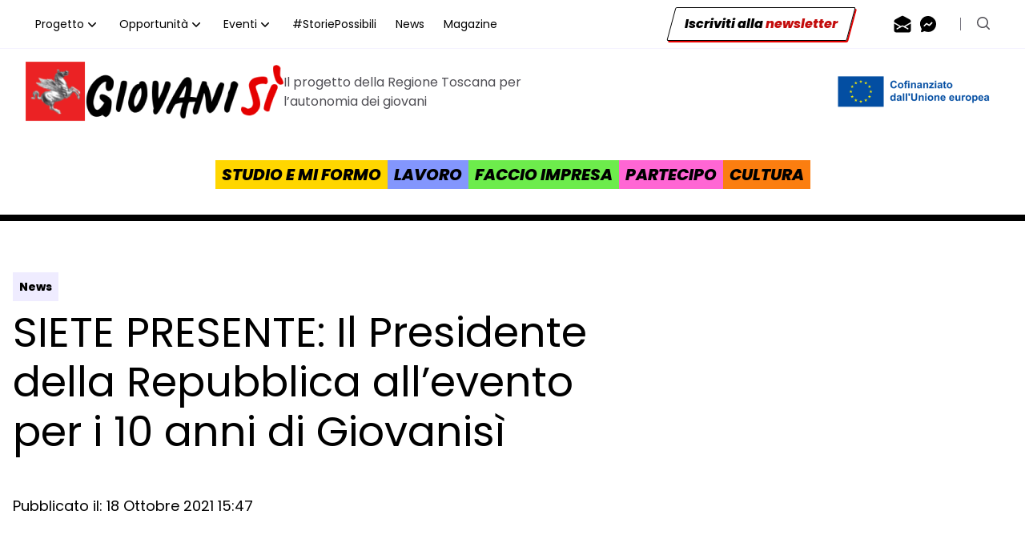

--- FILE ---
content_type: text/html; charset=UTF-8
request_url: https://giovanisi.it/2021/10/siete-presente-il-presidente-della-repubblica-allevento-per-i-10-anni-di-giovanisi/
body_size: 29802
content:
<!doctype html>
<html class="scroll-smooth" lang="it-IT">

<head>
  <meta charset="utf-8">
  <meta name="viewport" content="width=device-width, initial-scale=1">
    			<script type="text/javascript" class="_iub_cs_skip">
				var _iub = _iub || {};
				_iub.csConfiguration = _iub.csConfiguration || {};
				_iub.csConfiguration.siteId = "3623361";
				_iub.csConfiguration.cookiePolicyId = "21720523";
			</script>
			<script class="_iub_cs_skip" src="https://cs.iubenda.com/autoblocking/3623361.js"></script>
			
<!-- MapPress Easy Google Maps Version:2.88.19PRO (https://www.mappresspro.com) -->
<meta name='robots' content='index, follow, max-image-preview:large, max-snippet:-1, max-video-preview:-1' />
	<style>img:is([sizes="auto" i], [sizes^="auto," i]) { contain-intrinsic-size: 3000px 1500px }</style>
	
	<!-- This site is optimized with the Yoast SEO Premium plugin v24.2 (Yoast SEO v25.9) - https://yoast.com/wordpress/plugins/seo/ -->
	<title>SIETE PRESENTE: Il Presidente della Repubblica all’evento per i 10 anni di Giovanisì - Giovanisì</title>
	<link rel="canonical" href="https://giovanisi.it/2021/10/siete-presente-il-presidente-della-repubblica-allevento-per-i-10-anni-di-giovanisi/" />
	<meta property="og:locale" content="it_IT" />
	<meta property="og:type" content="article" />
	<meta property="og:title" content="SIETE PRESENTE: Il Presidente della Repubblica all’evento per i 10 anni di Giovanisì" />
	<meta property="og:description" content="Siete Presente è coordinato dalla&nbsp;Presidenza della Regione Toscana, nell’ambito di Giovanisì.È realizzato in collaborazione con Fondazione Sistema Toscana, con il Parco di San Rossore di Pisa ed è finanziato dalla&nbsp;Presidenza del Consiglio dei Ministri – Dipartimento per le politiche giovanili&nbsp;e il Servizio civile universale e cofinanziato dai Fondi strutturali e di investimento europei&nbsp;(POR FSE, POR &hellip; Continued" />
	<meta property="og:url" content="https://giovanisi.it/2021/10/siete-presente-il-presidente-della-repubblica-allevento-per-i-10-anni-di-giovanisi/" />
	<meta property="og:site_name" content="Giovanisì" />
	<meta property="article:publisher" content="https://www.facebook.com/GiovanisiRegioneToscana" />
	<meta property="article:published_time" content="2021-10-18T13:47:00+00:00" />
	<meta property="article:modified_time" content="2024-05-09T14:01:50+00:00" />
	<meta property="og:image" content="https://giovanisi.it/app/uploads/2021/10/Foto-San-Rossore_Evento-Giovanisi-1.png" />
	<meta name="author" content="ggambacciani" />
	<meta name="twitter:card" content="summary_large_image" />
	<meta name="twitter:creator" content="@giovanisi" />
	<meta name="twitter:site" content="@giovanisi" />
	<meta name="twitter:label1" content="Scritto da" />
	<meta name="twitter:data1" content="ggambacciani" />
	<meta name="twitter:label2" content="Tempo di lettura stimato" />
	<meta name="twitter:data2" content="4 minuti" />
	<script type="application/ld+json" class="yoast-schema-graph">{"@context":"https://schema.org","@graph":[{"@type":"Article","@id":"https://giovanisi.it/2021/10/siete-presente-il-presidente-della-repubblica-allevento-per-i-10-anni-di-giovanisi/#article","isPartOf":{"@id":"https://giovanisi.it/2021/10/siete-presente-il-presidente-della-repubblica-allevento-per-i-10-anni-di-giovanisi/"},"author":{"name":"ggambacciani","@id":"https://giovanisi.it/#/schema/person/8664691d6972ecc7bfffae9af63cd92e"},"headline":"SIETE PRESENTE: Il Presidente della Repubblica all’evento per i 10 anni di Giovanisì","datePublished":"2021-10-18T13:47:00+00:00","dateModified":"2024-05-09T14:01:50+00:00","mainEntityOfPage":{"@id":"https://giovanisi.it/2021/10/siete-presente-il-presidente-della-repubblica-allevento-per-i-10-anni-di-giovanisi/"},"wordCount":141,"publisher":{"@id":"https://giovanisi.it/#organization"},"image":{"@id":"https://giovanisi.it/2021/10/siete-presente-il-presidente-della-repubblica-allevento-per-i-10-anni-di-giovanisi/#primaryimage"},"thumbnailUrl":"https://giovanisi.it/app/uploads/2021/10/Foto-San-Rossore_Evento-Giovanisi-1.png","keywords":["Mattarella","presidenza della repubblica","siete presente"],"articleSection":["Eventi"],"inLanguage":"it-IT"},{"@type":"WebPage","@id":"https://giovanisi.it/2021/10/siete-presente-il-presidente-della-repubblica-allevento-per-i-10-anni-di-giovanisi/","url":"https://giovanisi.it/2021/10/siete-presente-il-presidente-della-repubblica-allevento-per-i-10-anni-di-giovanisi/","name":"SIETE PRESENTE: Il Presidente della Repubblica all’evento per i 10 anni di Giovanisì - Giovanisì","isPartOf":{"@id":"https://giovanisi.it/#website"},"primaryImageOfPage":{"@id":"https://giovanisi.it/2021/10/siete-presente-il-presidente-della-repubblica-allevento-per-i-10-anni-di-giovanisi/#primaryimage"},"image":{"@id":"https://giovanisi.it/2021/10/siete-presente-il-presidente-della-repubblica-allevento-per-i-10-anni-di-giovanisi/#primaryimage"},"thumbnailUrl":"https://giovanisi.it/app/uploads/2021/10/Foto-San-Rossore_Evento-Giovanisi-1.png","datePublished":"2021-10-18T13:47:00+00:00","dateModified":"2024-05-09T14:01:50+00:00","breadcrumb":{"@id":"https://giovanisi.it/2021/10/siete-presente-il-presidente-della-repubblica-allevento-per-i-10-anni-di-giovanisi/#breadcrumb"},"inLanguage":"it-IT","potentialAction":[{"@type":"ReadAction","target":["https://giovanisi.it/2021/10/siete-presente-il-presidente-della-repubblica-allevento-per-i-10-anni-di-giovanisi/"]}]},{"@type":"ImageObject","inLanguage":"it-IT","@id":"https://giovanisi.it/2021/10/siete-presente-il-presidente-della-repubblica-allevento-per-i-10-anni-di-giovanisi/#primaryimage","url":"https://giovanisi.it/app/uploads/2021/10/Foto-San-Rossore_Evento-Giovanisi-1.png","contentUrl":"https://giovanisi.it/app/uploads/2021/10/Foto-San-Rossore_Evento-Giovanisi-1.png"},{"@type":"BreadcrumbList","@id":"https://giovanisi.it/2021/10/siete-presente-il-presidente-della-repubblica-allevento-per-i-10-anni-di-giovanisi/#breadcrumb","itemListElement":[{"@type":"ListItem","position":1,"name":"Home","item":"https://giovanisi.it/"},{"@type":"ListItem","position":2,"name":"SIETE PRESENTE: Il Presidente della Repubblica all’evento per i 10 anni di Giovanisì"}]},{"@type":"WebSite","@id":"https://giovanisi.it/#website","url":"https://giovanisi.it/","name":"Giovanisì","description":"Il progetto della Regione Toscana per l’autonomia dei giovani","publisher":{"@id":"https://giovanisi.it/#organization"},"potentialAction":[{"@type":"SearchAction","target":{"@type":"EntryPoint","urlTemplate":"https://giovanisi.it/?s={search_term_string}"},"query-input":{"@type":"PropertyValueSpecification","valueRequired":true,"valueName":"search_term_string"}}],"inLanguage":"it-IT"},{"@type":"Organization","@id":"https://giovanisi.it/#organization","name":"Giovanisì - Regione Toscana","url":"https://giovanisi.it/","logo":{"@type":"ImageObject","inLanguage":"it-IT","@id":"https://giovanisi.it/#/schema/logo/image/","url":"https://giovanisi.it/app/uploads/2019/07/logo.png","contentUrl":"https://giovanisi.it/app/uploads/2019/07/logo.png","width":339,"height":92,"caption":"Giovanisì - Regione Toscana"},"image":{"@id":"https://giovanisi.it/#/schema/logo/image/"},"sameAs":["https://www.facebook.com/GiovanisiRegioneToscana","https://x.com/giovanisi","https://www.instagram.com/giovanisi.it/"]},{"@type":"Person","@id":"https://giovanisi.it/#/schema/person/8664691d6972ecc7bfffae9af63cd92e","name":"ggambacciani","image":{"@type":"ImageObject","inLanguage":"it-IT","@id":"https://giovanisi.it/#/schema/person/image/","url":"https://secure.gravatar.com/avatar/355aee1a2eca99d8ba5372c58dfa6fd7b20e4bde3cfd31be79bdc5709e70bb9d?s=96&d=mm&r=g","contentUrl":"https://secure.gravatar.com/avatar/355aee1a2eca99d8ba5372c58dfa6fd7b20e4bde3cfd31be79bdc5709e70bb9d?s=96&d=mm&r=g","caption":"ggambacciani"},"url":"https://giovanisi.it/author/ggambacciani/"}]}</script>
	<!-- / Yoast SEO Premium plugin. -->


<link rel='dns-prefetch' href='//cdn.iubenda.com' />
<link rel="alternate" type="application/rss+xml" title="Giovanisì &raquo; SIETE PRESENTE: Il Presidente della Repubblica all’evento per i 10 anni di Giovanisì Feed dei commenti" href="https://giovanisi.it/2021/10/siete-presente-il-presidente-della-repubblica-allevento-per-i-10-anni-di-giovanisi/feed/" />
<script>
window._wpemojiSettings = {"baseUrl":"https:\/\/s.w.org\/images\/core\/emoji\/16.0.1\/72x72\/","ext":".png","svgUrl":"https:\/\/s.w.org\/images\/core\/emoji\/16.0.1\/svg\/","svgExt":".svg","source":{"concatemoji":"https:\/\/giovanisi.it\/wp\/wp-includes\/js\/wp-emoji-release.min.js?ver=6.8.2"}};
/*! This file is auto-generated */
!function(s,n){var o,i,e;function c(e){try{var t={supportTests:e,timestamp:(new Date).valueOf()};sessionStorage.setItem(o,JSON.stringify(t))}catch(e){}}function p(e,t,n){e.clearRect(0,0,e.canvas.width,e.canvas.height),e.fillText(t,0,0);var t=new Uint32Array(e.getImageData(0,0,e.canvas.width,e.canvas.height).data),a=(e.clearRect(0,0,e.canvas.width,e.canvas.height),e.fillText(n,0,0),new Uint32Array(e.getImageData(0,0,e.canvas.width,e.canvas.height).data));return t.every(function(e,t){return e===a[t]})}function u(e,t){e.clearRect(0,0,e.canvas.width,e.canvas.height),e.fillText(t,0,0);for(var n=e.getImageData(16,16,1,1),a=0;a<n.data.length;a++)if(0!==n.data[a])return!1;return!0}function f(e,t,n,a){switch(t){case"flag":return n(e,"\ud83c\udff3\ufe0f\u200d\u26a7\ufe0f","\ud83c\udff3\ufe0f\u200b\u26a7\ufe0f")?!1:!n(e,"\ud83c\udde8\ud83c\uddf6","\ud83c\udde8\u200b\ud83c\uddf6")&&!n(e,"\ud83c\udff4\udb40\udc67\udb40\udc62\udb40\udc65\udb40\udc6e\udb40\udc67\udb40\udc7f","\ud83c\udff4\u200b\udb40\udc67\u200b\udb40\udc62\u200b\udb40\udc65\u200b\udb40\udc6e\u200b\udb40\udc67\u200b\udb40\udc7f");case"emoji":return!a(e,"\ud83e\udedf")}return!1}function g(e,t,n,a){var r="undefined"!=typeof WorkerGlobalScope&&self instanceof WorkerGlobalScope?new OffscreenCanvas(300,150):s.createElement("canvas"),o=r.getContext("2d",{willReadFrequently:!0}),i=(o.textBaseline="top",o.font="600 32px Arial",{});return e.forEach(function(e){i[e]=t(o,e,n,a)}),i}function t(e){var t=s.createElement("script");t.src=e,t.defer=!0,s.head.appendChild(t)}"undefined"!=typeof Promise&&(o="wpEmojiSettingsSupports",i=["flag","emoji"],n.supports={everything:!0,everythingExceptFlag:!0},e=new Promise(function(e){s.addEventListener("DOMContentLoaded",e,{once:!0})}),new Promise(function(t){var n=function(){try{var e=JSON.parse(sessionStorage.getItem(o));if("object"==typeof e&&"number"==typeof e.timestamp&&(new Date).valueOf()<e.timestamp+604800&&"object"==typeof e.supportTests)return e.supportTests}catch(e){}return null}();if(!n){if("undefined"!=typeof Worker&&"undefined"!=typeof OffscreenCanvas&&"undefined"!=typeof URL&&URL.createObjectURL&&"undefined"!=typeof Blob)try{var e="postMessage("+g.toString()+"("+[JSON.stringify(i),f.toString(),p.toString(),u.toString()].join(",")+"));",a=new Blob([e],{type:"text/javascript"}),r=new Worker(URL.createObjectURL(a),{name:"wpTestEmojiSupports"});return void(r.onmessage=function(e){c(n=e.data),r.terminate(),t(n)})}catch(e){}c(n=g(i,f,p,u))}t(n)}).then(function(e){for(var t in e)n.supports[t]=e[t],n.supports.everything=n.supports.everything&&n.supports[t],"flag"!==t&&(n.supports.everythingExceptFlag=n.supports.everythingExceptFlag&&n.supports[t]);n.supports.everythingExceptFlag=n.supports.everythingExceptFlag&&!n.supports.flag,n.DOMReady=!1,n.readyCallback=function(){n.DOMReady=!0}}).then(function(){return e}).then(function(){var e;n.supports.everything||(n.readyCallback(),(e=n.source||{}).concatemoji?t(e.concatemoji):e.wpemoji&&e.twemoji&&(t(e.twemoji),t(e.wpemoji)))}))}((window,document),window._wpemojiSettings);
</script>
<link rel='stylesheet' id='block-acf-generic-editor-for-single-css' href='https://giovanisi.it/app/themes/giovanisi2024/block-gutenberg/styles/global.css?ver=6.5.1' media='all' />
<link rel='stylesheet' id='block-acf-ngf-news-css' href='https://giovanisi.it/app/themes/giovanisi2024/block-gutenberg/styles/global.css?ver=6.5.1' media='all' />
<style id='wp-emoji-styles-inline-css'>

	img.wp-smiley, img.emoji {
		display: inline !important;
		border: none !important;
		box-shadow: none !important;
		height: 1em !important;
		width: 1em !important;
		margin: 0 0.07em !important;
		vertical-align: -0.1em !important;
		background: none !important;
		padding: 0 !important;
	}
</style>
<link rel='stylesheet' id='wp-block-library-css' href='https://giovanisi.it/wp/wp-includes/css/dist/block-library/style.min.css?ver=6.8.2' media='all' />
<link rel='stylesheet' id='mappress-css' href='https://giovanisi.it/app/plugins/mappress-google-maps-for-wordpress/css/mappress.css?ver=2.88.19PRO' media='all' />
<style id='global-styles-inline-css'>
:root{--wp--preset--aspect-ratio--square: 1;--wp--preset--aspect-ratio--4-3: 4/3;--wp--preset--aspect-ratio--3-4: 3/4;--wp--preset--aspect-ratio--3-2: 3/2;--wp--preset--aspect-ratio--2-3: 2/3;--wp--preset--aspect-ratio--16-9: 16/9;--wp--preset--aspect-ratio--9-16: 9/16;--wp--preset--color--black: #000;--wp--preset--color--cyan-bluish-gray: #abb8c3;--wp--preset--color--white: #fff;--wp--preset--color--pale-pink: #f78da7;--wp--preset--color--vivid-red: #cf2e2e;--wp--preset--color--luminous-vivid-orange: #ff6900;--wp--preset--color--luminous-vivid-amber: #fcb900;--wp--preset--color--light-green-cyan: #7bdcb5;--wp--preset--color--vivid-green-cyan: #00d084;--wp--preset--color--pale-cyan-blue: #8ed1fc;--wp--preset--color--vivid-cyan-blue: #0693e3;--wp--preset--color--vivid-purple: #9b51e0;--wp--preset--color--inherit: inherit;--wp--preset--color--current: currentcolor;--wp--preset--color--transparent: transparent;--wp--preset--color--slate-50: #f8fafc;--wp--preset--color--slate-100: #f1f5f9;--wp--preset--color--slate-200: #e2e8f0;--wp--preset--color--slate-300: #cbd5e1;--wp--preset--color--slate-400: #94a3b8;--wp--preset--color--slate-500: #64748b;--wp--preset--color--slate-600: #475569;--wp--preset--color--slate-700: #334155;--wp--preset--color--slate-800: #1e293b;--wp--preset--color--slate-900: #0f172a;--wp--preset--color--slate-950: #020617;--wp--preset--color--gray-50: #f9fafb;--wp--preset--color--gray-100: #f3f4f6;--wp--preset--color--gray-200: #e5e7eb;--wp--preset--color--gray-300: #d1d5db;--wp--preset--color--gray-400: #9ca3af;--wp--preset--color--gray-500: #6b7280;--wp--preset--color--gray-600: #4b5563;--wp--preset--color--gray-700: #374151;--wp--preset--color--gray-800: #1f2937;--wp--preset--color--gray-900: #111827;--wp--preset--color--gray-950: #030712;--wp--preset--color--zinc-50: #fafafa;--wp--preset--color--zinc-100: #f4f4f5;--wp--preset--color--zinc-200: #e4e4e7;--wp--preset--color--zinc-300: #d4d4d8;--wp--preset--color--zinc-400: #a1a1aa;--wp--preset--color--zinc-500: #71717a;--wp--preset--color--zinc-600: #52525b;--wp--preset--color--zinc-700: #3f3f46;--wp--preset--color--zinc-800: #27272a;--wp--preset--color--zinc-900: #18181b;--wp--preset--color--zinc-950: #09090b;--wp--preset--color--neutral-50: #fafafa;--wp--preset--color--neutral-100: #f5f5f5;--wp--preset--color--neutral-200: #e5e5e5;--wp--preset--color--neutral-300: #d4d4d4;--wp--preset--color--neutral-400: #a3a3a3;--wp--preset--color--neutral-500: #737373;--wp--preset--color--neutral-600: #525252;--wp--preset--color--neutral-700: #404040;--wp--preset--color--neutral-800: #262626;--wp--preset--color--neutral-900: #171717;--wp--preset--color--neutral-950: #0a0a0a;--wp--preset--color--stone-50: #fafaf9;--wp--preset--color--stone-100: #f5f5f4;--wp--preset--color--stone-200: #e7e5e4;--wp--preset--color--stone-300: #d6d3d1;--wp--preset--color--stone-400: #a8a29e;--wp--preset--color--stone-500: #78716c;--wp--preset--color--stone-600: #57534e;--wp--preset--color--stone-700: #44403c;--wp--preset--color--stone-800: #292524;--wp--preset--color--stone-900: #1c1917;--wp--preset--color--stone-950: #0c0a09;--wp--preset--color--red-50: #fef2f2;--wp--preset--color--red-100: #fee2e2;--wp--preset--color--red-200: #fecaca;--wp--preset--color--red-300: #fca5a5;--wp--preset--color--red-400: #f87171;--wp--preset--color--red-500: #ef4444;--wp--preset--color--red-600: #dc2626;--wp--preset--color--red-700: #b91c1c;--wp--preset--color--red-800: #991b1b;--wp--preset--color--red-900: #7f1d1d;--wp--preset--color--red-950: #450a0a;--wp--preset--color--orange-50: #fff7ed;--wp--preset--color--orange-100: #ffedd5;--wp--preset--color--orange-200: #fed7aa;--wp--preset--color--orange-300: #fdba74;--wp--preset--color--orange-400: #fb923c;--wp--preset--color--orange-500: #f97316;--wp--preset--color--orange-600: #ea580c;--wp--preset--color--orange-700: #c2410c;--wp--preset--color--orange-800: #9a3412;--wp--preset--color--orange-900: #7c2d12;--wp--preset--color--orange-950: #431407;--wp--preset--color--amber-50: #fffbeb;--wp--preset--color--amber-100: #fef3c7;--wp--preset--color--amber-200: #fde68a;--wp--preset--color--amber-300: #fcd34d;--wp--preset--color--amber-400: #fbbf24;--wp--preset--color--amber-500: #f59e0b;--wp--preset--color--amber-600: #d97706;--wp--preset--color--amber-700: #b45309;--wp--preset--color--amber-800: #92400e;--wp--preset--color--amber-900: #78350f;--wp--preset--color--amber-950: #451a03;--wp--preset--color--yellow-50: #fefce8;--wp--preset--color--yellow-100: #fef9c3;--wp--preset--color--yellow-200: #fef08a;--wp--preset--color--yellow-300: #fde047;--wp--preset--color--yellow-400: #facc15;--wp--preset--color--yellow-500: #eab308;--wp--preset--color--yellow-600: #ca8a04;--wp--preset--color--yellow-700: #a16207;--wp--preset--color--yellow-800: #854d0e;--wp--preset--color--yellow-900: #713f12;--wp--preset--color--yellow-950: #422006;--wp--preset--color--lime-50: #f7fee7;--wp--preset--color--lime-100: #ecfccb;--wp--preset--color--lime-200: #d9f99d;--wp--preset--color--lime-300: #bef264;--wp--preset--color--lime-400: #a3e635;--wp--preset--color--lime-500: #84cc16;--wp--preset--color--lime-600: #65a30d;--wp--preset--color--lime-700: #4d7c0f;--wp--preset--color--lime-800: #3f6212;--wp--preset--color--lime-900: #365314;--wp--preset--color--lime-950: #1a2e05;--wp--preset--color--green-50: #f0fdf4;--wp--preset--color--green-100: #dcfce7;--wp--preset--color--green-200: #bbf7d0;--wp--preset--color--green-300: #86efac;--wp--preset--color--green-400: #4ade80;--wp--preset--color--green-500: #22c55e;--wp--preset--color--green-600: #16a34a;--wp--preset--color--green-700: #15803d;--wp--preset--color--green-800: #166534;--wp--preset--color--green-900: #14532d;--wp--preset--color--green-950: #052e16;--wp--preset--color--emerald-50: #ecfdf5;--wp--preset--color--emerald-100: #d1fae5;--wp--preset--color--emerald-200: #a7f3d0;--wp--preset--color--emerald-300: #6ee7b7;--wp--preset--color--emerald-400: #34d399;--wp--preset--color--emerald-500: #10b981;--wp--preset--color--emerald-600: #059669;--wp--preset--color--emerald-700: #047857;--wp--preset--color--emerald-800: #065f46;--wp--preset--color--emerald-900: #064e3b;--wp--preset--color--emerald-950: #022c22;--wp--preset--color--teal-50: #f0fdfa;--wp--preset--color--teal-100: #ccfbf1;--wp--preset--color--teal-200: #99f6e4;--wp--preset--color--teal-300: #5eead4;--wp--preset--color--teal-400: #2dd4bf;--wp--preset--color--teal-500: #14b8a6;--wp--preset--color--teal-600: #0d9488;--wp--preset--color--teal-700: #0f766e;--wp--preset--color--teal-800: #115e59;--wp--preset--color--teal-900: #134e4a;--wp--preset--color--teal-950: #042f2e;--wp--preset--color--cyan-50: #ecfeff;--wp--preset--color--cyan-100: #cffafe;--wp--preset--color--cyan-200: #a5f3fc;--wp--preset--color--cyan-300: #67e8f9;--wp--preset--color--cyan-400: #22d3ee;--wp--preset--color--cyan-500: #06b6d4;--wp--preset--color--cyan-600: #0891b2;--wp--preset--color--cyan-700: #0e7490;--wp--preset--color--cyan-800: #155e75;--wp--preset--color--cyan-900: #164e63;--wp--preset--color--cyan-950: #083344;--wp--preset--color--sky-50: #f0f9ff;--wp--preset--color--sky-100: #e0f2fe;--wp--preset--color--sky-200: #bae6fd;--wp--preset--color--sky-300: #7dd3fc;--wp--preset--color--sky-400: #38bdf8;--wp--preset--color--sky-500: #0ea5e9;--wp--preset--color--sky-600: #0284c7;--wp--preset--color--sky-700: #0369a1;--wp--preset--color--sky-800: #075985;--wp--preset--color--sky-900: #0c4a6e;--wp--preset--color--sky-950: #082f49;--wp--preset--color--blue-50: #eff6ff;--wp--preset--color--blue-100: #dbeafe;--wp--preset--color--blue-200: #bfdbfe;--wp--preset--color--blue-300: #93c5fd;--wp--preset--color--blue-400: #60a5fa;--wp--preset--color--blue-500: #3b82f6;--wp--preset--color--blue-600: #2563eb;--wp--preset--color--blue-700: #1d4ed8;--wp--preset--color--blue-800: #1e40af;--wp--preset--color--blue-900: #1e3a8a;--wp--preset--color--blue-950: #172554;--wp--preset--color--indigo-50: #eef2ff;--wp--preset--color--indigo-100: #e0e7ff;--wp--preset--color--indigo-200: #c7d2fe;--wp--preset--color--indigo-300: #a5b4fc;--wp--preset--color--indigo-400: #818cf8;--wp--preset--color--indigo-500: #6366f1;--wp--preset--color--indigo-600: #4f46e5;--wp--preset--color--indigo-700: #4338ca;--wp--preset--color--indigo-800: #3730a3;--wp--preset--color--indigo-900: #312e81;--wp--preset--color--indigo-950: #1e1b4b;--wp--preset--color--violet-50: #f5f3ff;--wp--preset--color--violet-100: #ede9fe;--wp--preset--color--violet-200: #ddd6fe;--wp--preset--color--violet-300: #c4b5fd;--wp--preset--color--violet-400: #a78bfa;--wp--preset--color--violet-500: #8b5cf6;--wp--preset--color--violet-600: #7c3aed;--wp--preset--color--violet-700: #6d28d9;--wp--preset--color--violet-800: #5b21b6;--wp--preset--color--violet-900: #4c1d95;--wp--preset--color--violet-950: #2e1065;--wp--preset--color--purple-50: #faf5ff;--wp--preset--color--purple-100: #f3e8ff;--wp--preset--color--purple-200: #e9d5ff;--wp--preset--color--purple-300: #d8b4fe;--wp--preset--color--purple-400: #c084fc;--wp--preset--color--purple-500: #a855f7;--wp--preset--color--purple-600: #9333ea;--wp--preset--color--purple-700: #7e22ce;--wp--preset--color--purple-800: #6b21a8;--wp--preset--color--purple-900: #581c87;--wp--preset--color--purple-950: #3b0764;--wp--preset--color--fuchsia-50: #fdf4ff;--wp--preset--color--fuchsia-100: #fae8ff;--wp--preset--color--fuchsia-200: #f5d0fe;--wp--preset--color--fuchsia-300: #f0abfc;--wp--preset--color--fuchsia-400: #e879f9;--wp--preset--color--fuchsia-500: #d946ef;--wp--preset--color--fuchsia-600: #c026d3;--wp--preset--color--fuchsia-700: #a21caf;--wp--preset--color--fuchsia-800: #86198f;--wp--preset--color--fuchsia-900: #701a75;--wp--preset--color--fuchsia-950: #4a044e;--wp--preset--color--pink-50: #fdf2f8;--wp--preset--color--pink-100: #fce7f3;--wp--preset--color--pink-200: #fbcfe8;--wp--preset--color--pink-300: #f9a8d4;--wp--preset--color--pink-400: #f472b6;--wp--preset--color--pink-500: #ec4899;--wp--preset--color--pink-600: #db2777;--wp--preset--color--pink-700: #be185d;--wp--preset--color--pink-800: #9d174d;--wp--preset--color--pink-900: #831843;--wp--preset--color--pink-950: #500724;--wp--preset--color--rose-50: #fff1f2;--wp--preset--color--rose-100: #ffe4e6;--wp--preset--color--rose-200: #fecdd3;--wp--preset--color--rose-300: #fda4af;--wp--preset--color--rose-400: #fb7185;--wp--preset--color--rose-500: #f43f5e;--wp--preset--color--rose-600: #e11d48;--wp--preset--color--rose-700: #be123c;--wp--preset--color--rose-800: #9f1239;--wp--preset--color--rose-900: #881337;--wp--preset--color--rose-950: #4c0519;--wp--preset--gradient--vivid-cyan-blue-to-vivid-purple: linear-gradient(135deg,rgba(6,147,227,1) 0%,rgb(155,81,224) 100%);--wp--preset--gradient--light-green-cyan-to-vivid-green-cyan: linear-gradient(135deg,rgb(122,220,180) 0%,rgb(0,208,130) 100%);--wp--preset--gradient--luminous-vivid-amber-to-luminous-vivid-orange: linear-gradient(135deg,rgba(252,185,0,1) 0%,rgba(255,105,0,1) 100%);--wp--preset--gradient--luminous-vivid-orange-to-vivid-red: linear-gradient(135deg,rgba(255,105,0,1) 0%,rgb(207,46,46) 100%);--wp--preset--gradient--very-light-gray-to-cyan-bluish-gray: linear-gradient(135deg,rgb(238,238,238) 0%,rgb(169,184,195) 100%);--wp--preset--gradient--cool-to-warm-spectrum: linear-gradient(135deg,rgb(74,234,220) 0%,rgb(151,120,209) 20%,rgb(207,42,186) 40%,rgb(238,44,130) 60%,rgb(251,105,98) 80%,rgb(254,248,76) 100%);--wp--preset--gradient--blush-light-purple: linear-gradient(135deg,rgb(255,206,236) 0%,rgb(152,150,240) 100%);--wp--preset--gradient--blush-bordeaux: linear-gradient(135deg,rgb(254,205,165) 0%,rgb(254,45,45) 50%,rgb(107,0,62) 100%);--wp--preset--gradient--luminous-dusk: linear-gradient(135deg,rgb(255,203,112) 0%,rgb(199,81,192) 50%,rgb(65,88,208) 100%);--wp--preset--gradient--pale-ocean: linear-gradient(135deg,rgb(255,245,203) 0%,rgb(182,227,212) 50%,rgb(51,167,181) 100%);--wp--preset--gradient--electric-grass: linear-gradient(135deg,rgb(202,248,128) 0%,rgb(113,206,126) 100%);--wp--preset--gradient--midnight: linear-gradient(135deg,rgb(2,3,129) 0%,rgb(40,116,252) 100%);--wp--preset--font-size--small: 13px;--wp--preset--font-size--medium: 20px;--wp--preset--font-size--large: 36px;--wp--preset--font-size--x-large: 42px;--wp--preset--font-size--xs: 0.75rem;--wp--preset--font-size--sm: 0.875rem;--wp--preset--font-size--base: 1rem;--wp--preset--font-size--lg: 1.125rem;--wp--preset--font-size--xl: 1.25rem;--wp--preset--font-size--2-xl: 1.5rem;--wp--preset--font-size--3-xl: 1.875rem;--wp--preset--font-size--4-xl: 2.25rem;--wp--preset--font-size--5-xl: 3rem;--wp--preset--font-size--6-xl: 3.75rem;--wp--preset--font-size--7-xl: 4.5rem;--wp--preset--font-size--8-xl: 6rem;--wp--preset--font-size--9-xl: 8rem;--wp--preset--font-family--sans: ui-sans-serif,system-ui,sans-serif,"Apple Color Emoji","Segoe UI Emoji","Segoe UI Symbol","Noto Color Emoji";--wp--preset--font-family--serif: ui-serif,Georgia,Cambria,"Times New Roman",Times,serif;--wp--preset--font-family--mono: ui-monospace,SFMono-Regular,Menlo,Monaco,Consolas,"Liberation Mono","Courier New",monospace;--wp--preset--spacing--20: 0.44rem;--wp--preset--spacing--30: 0.67rem;--wp--preset--spacing--40: 1rem;--wp--preset--spacing--50: 1.5rem;--wp--preset--spacing--60: 2.25rem;--wp--preset--spacing--70: 3.38rem;--wp--preset--spacing--80: 5.06rem;--wp--preset--shadow--natural: 6px 6px 9px rgba(0, 0, 0, 0.2);--wp--preset--shadow--deep: 12px 12px 50px rgba(0, 0, 0, 0.4);--wp--preset--shadow--sharp: 6px 6px 0px rgba(0, 0, 0, 0.2);--wp--preset--shadow--outlined: 6px 6px 0px -3px rgba(255, 255, 255, 1), 6px 6px rgba(0, 0, 0, 1);--wp--preset--shadow--crisp: 6px 6px 0px rgba(0, 0, 0, 1);}:where(body) { margin: 0; }.wp-site-blocks > .alignleft { float: left; margin-right: 2em; }.wp-site-blocks > .alignright { float: right; margin-left: 2em; }.wp-site-blocks > .aligncenter { justify-content: center; margin-left: auto; margin-right: auto; }:where(.wp-site-blocks) > * { margin-block-start: 24px; margin-block-end: 0; }:where(.wp-site-blocks) > :first-child { margin-block-start: 0; }:where(.wp-site-blocks) > :last-child { margin-block-end: 0; }:root { --wp--style--block-gap: 24px; }:root :where(.is-layout-flow) > :first-child{margin-block-start: 0;}:root :where(.is-layout-flow) > :last-child{margin-block-end: 0;}:root :where(.is-layout-flow) > *{margin-block-start: 24px;margin-block-end: 0;}:root :where(.is-layout-constrained) > :first-child{margin-block-start: 0;}:root :where(.is-layout-constrained) > :last-child{margin-block-end: 0;}:root :where(.is-layout-constrained) > *{margin-block-start: 24px;margin-block-end: 0;}:root :where(.is-layout-flex){gap: 24px;}:root :where(.is-layout-grid){gap: 24px;}.is-layout-flow > .alignleft{float: left;margin-inline-start: 0;margin-inline-end: 2em;}.is-layout-flow > .alignright{float: right;margin-inline-start: 2em;margin-inline-end: 0;}.is-layout-flow > .aligncenter{margin-left: auto !important;margin-right: auto !important;}.is-layout-constrained > .alignleft{float: left;margin-inline-start: 0;margin-inline-end: 2em;}.is-layout-constrained > .alignright{float: right;margin-inline-start: 2em;margin-inline-end: 0;}.is-layout-constrained > .aligncenter{margin-left: auto !important;margin-right: auto !important;}.is-layout-constrained > :where(:not(.alignleft):not(.alignright):not(.alignfull)){margin-left: auto !important;margin-right: auto !important;}body .is-layout-flex{display: flex;}.is-layout-flex{flex-wrap: wrap;align-items: center;}.is-layout-flex > :is(*, div){margin: 0;}body .is-layout-grid{display: grid;}.is-layout-grid > :is(*, div){margin: 0;}body{font-family: Poppins;padding-top: 0px;padding-right: 0px;padding-bottom: 0px;padding-left: 0px;}a:where(:not(.wp-element-button)){text-decoration: underline;}:root :where(.wp-element-button, .wp-block-button__link){background-color: #32373c;border-width: 0;color: #fff;font-family: inherit;font-size: inherit;line-height: inherit;padding: calc(0.667em + 2px) calc(1.333em + 2px);text-decoration: none;}.has-black-color{color: var(--wp--preset--color--black) !important;}.has-cyan-bluish-gray-color{color: var(--wp--preset--color--cyan-bluish-gray) !important;}.has-white-color{color: var(--wp--preset--color--white) !important;}.has-pale-pink-color{color: var(--wp--preset--color--pale-pink) !important;}.has-vivid-red-color{color: var(--wp--preset--color--vivid-red) !important;}.has-luminous-vivid-orange-color{color: var(--wp--preset--color--luminous-vivid-orange) !important;}.has-luminous-vivid-amber-color{color: var(--wp--preset--color--luminous-vivid-amber) !important;}.has-light-green-cyan-color{color: var(--wp--preset--color--light-green-cyan) !important;}.has-vivid-green-cyan-color{color: var(--wp--preset--color--vivid-green-cyan) !important;}.has-pale-cyan-blue-color{color: var(--wp--preset--color--pale-cyan-blue) !important;}.has-vivid-cyan-blue-color{color: var(--wp--preset--color--vivid-cyan-blue) !important;}.has-vivid-purple-color{color: var(--wp--preset--color--vivid-purple) !important;}.has-inherit-color{color: var(--wp--preset--color--inherit) !important;}.has-current-color{color: var(--wp--preset--color--current) !important;}.has-transparent-color{color: var(--wp--preset--color--transparent) !important;}.has-slate-50-color{color: var(--wp--preset--color--slate-50) !important;}.has-slate-100-color{color: var(--wp--preset--color--slate-100) !important;}.has-slate-200-color{color: var(--wp--preset--color--slate-200) !important;}.has-slate-300-color{color: var(--wp--preset--color--slate-300) !important;}.has-slate-400-color{color: var(--wp--preset--color--slate-400) !important;}.has-slate-500-color{color: var(--wp--preset--color--slate-500) !important;}.has-slate-600-color{color: var(--wp--preset--color--slate-600) !important;}.has-slate-700-color{color: var(--wp--preset--color--slate-700) !important;}.has-slate-800-color{color: var(--wp--preset--color--slate-800) !important;}.has-slate-900-color{color: var(--wp--preset--color--slate-900) !important;}.has-slate-950-color{color: var(--wp--preset--color--slate-950) !important;}.has-gray-50-color{color: var(--wp--preset--color--gray-50) !important;}.has-gray-100-color{color: var(--wp--preset--color--gray-100) !important;}.has-gray-200-color{color: var(--wp--preset--color--gray-200) !important;}.has-gray-300-color{color: var(--wp--preset--color--gray-300) !important;}.has-gray-400-color{color: var(--wp--preset--color--gray-400) !important;}.has-gray-500-color{color: var(--wp--preset--color--gray-500) !important;}.has-gray-600-color{color: var(--wp--preset--color--gray-600) !important;}.has-gray-700-color{color: var(--wp--preset--color--gray-700) !important;}.has-gray-800-color{color: var(--wp--preset--color--gray-800) !important;}.has-gray-900-color{color: var(--wp--preset--color--gray-900) !important;}.has-gray-950-color{color: var(--wp--preset--color--gray-950) !important;}.has-zinc-50-color{color: var(--wp--preset--color--zinc-50) !important;}.has-zinc-100-color{color: var(--wp--preset--color--zinc-100) !important;}.has-zinc-200-color{color: var(--wp--preset--color--zinc-200) !important;}.has-zinc-300-color{color: var(--wp--preset--color--zinc-300) !important;}.has-zinc-400-color{color: var(--wp--preset--color--zinc-400) !important;}.has-zinc-500-color{color: var(--wp--preset--color--zinc-500) !important;}.has-zinc-600-color{color: var(--wp--preset--color--zinc-600) !important;}.has-zinc-700-color{color: var(--wp--preset--color--zinc-700) !important;}.has-zinc-800-color{color: var(--wp--preset--color--zinc-800) !important;}.has-zinc-900-color{color: var(--wp--preset--color--zinc-900) !important;}.has-zinc-950-color{color: var(--wp--preset--color--zinc-950) !important;}.has-neutral-50-color{color: var(--wp--preset--color--neutral-50) !important;}.has-neutral-100-color{color: var(--wp--preset--color--neutral-100) !important;}.has-neutral-200-color{color: var(--wp--preset--color--neutral-200) !important;}.has-neutral-300-color{color: var(--wp--preset--color--neutral-300) !important;}.has-neutral-400-color{color: var(--wp--preset--color--neutral-400) !important;}.has-neutral-500-color{color: var(--wp--preset--color--neutral-500) !important;}.has-neutral-600-color{color: var(--wp--preset--color--neutral-600) !important;}.has-neutral-700-color{color: var(--wp--preset--color--neutral-700) !important;}.has-neutral-800-color{color: var(--wp--preset--color--neutral-800) !important;}.has-neutral-900-color{color: var(--wp--preset--color--neutral-900) !important;}.has-neutral-950-color{color: var(--wp--preset--color--neutral-950) !important;}.has-stone-50-color{color: var(--wp--preset--color--stone-50) !important;}.has-stone-100-color{color: var(--wp--preset--color--stone-100) !important;}.has-stone-200-color{color: var(--wp--preset--color--stone-200) !important;}.has-stone-300-color{color: var(--wp--preset--color--stone-300) !important;}.has-stone-400-color{color: var(--wp--preset--color--stone-400) !important;}.has-stone-500-color{color: var(--wp--preset--color--stone-500) !important;}.has-stone-600-color{color: var(--wp--preset--color--stone-600) !important;}.has-stone-700-color{color: var(--wp--preset--color--stone-700) !important;}.has-stone-800-color{color: var(--wp--preset--color--stone-800) !important;}.has-stone-900-color{color: var(--wp--preset--color--stone-900) !important;}.has-stone-950-color{color: var(--wp--preset--color--stone-950) !important;}.has-red-50-color{color: var(--wp--preset--color--red-50) !important;}.has-red-100-color{color: var(--wp--preset--color--red-100) !important;}.has-red-200-color{color: var(--wp--preset--color--red-200) !important;}.has-red-300-color{color: var(--wp--preset--color--red-300) !important;}.has-red-400-color{color: var(--wp--preset--color--red-400) !important;}.has-red-500-color{color: var(--wp--preset--color--red-500) !important;}.has-red-600-color{color: var(--wp--preset--color--red-600) !important;}.has-red-700-color{color: var(--wp--preset--color--red-700) !important;}.has-red-800-color{color: var(--wp--preset--color--red-800) !important;}.has-red-900-color{color: var(--wp--preset--color--red-900) !important;}.has-red-950-color{color: var(--wp--preset--color--red-950) !important;}.has-orange-50-color{color: var(--wp--preset--color--orange-50) !important;}.has-orange-100-color{color: var(--wp--preset--color--orange-100) !important;}.has-orange-200-color{color: var(--wp--preset--color--orange-200) !important;}.has-orange-300-color{color: var(--wp--preset--color--orange-300) !important;}.has-orange-400-color{color: var(--wp--preset--color--orange-400) !important;}.has-orange-500-color{color: var(--wp--preset--color--orange-500) !important;}.has-orange-600-color{color: var(--wp--preset--color--orange-600) !important;}.has-orange-700-color{color: var(--wp--preset--color--orange-700) !important;}.has-orange-800-color{color: var(--wp--preset--color--orange-800) !important;}.has-orange-900-color{color: var(--wp--preset--color--orange-900) !important;}.has-orange-950-color{color: var(--wp--preset--color--orange-950) !important;}.has-amber-50-color{color: var(--wp--preset--color--amber-50) !important;}.has-amber-100-color{color: var(--wp--preset--color--amber-100) !important;}.has-amber-200-color{color: var(--wp--preset--color--amber-200) !important;}.has-amber-300-color{color: var(--wp--preset--color--amber-300) !important;}.has-amber-400-color{color: var(--wp--preset--color--amber-400) !important;}.has-amber-500-color{color: var(--wp--preset--color--amber-500) !important;}.has-amber-600-color{color: var(--wp--preset--color--amber-600) !important;}.has-amber-700-color{color: var(--wp--preset--color--amber-700) !important;}.has-amber-800-color{color: var(--wp--preset--color--amber-800) !important;}.has-amber-900-color{color: var(--wp--preset--color--amber-900) !important;}.has-amber-950-color{color: var(--wp--preset--color--amber-950) !important;}.has-yellow-50-color{color: var(--wp--preset--color--yellow-50) !important;}.has-yellow-100-color{color: var(--wp--preset--color--yellow-100) !important;}.has-yellow-200-color{color: var(--wp--preset--color--yellow-200) !important;}.has-yellow-300-color{color: var(--wp--preset--color--yellow-300) !important;}.has-yellow-400-color{color: var(--wp--preset--color--yellow-400) !important;}.has-yellow-500-color{color: var(--wp--preset--color--yellow-500) !important;}.has-yellow-600-color{color: var(--wp--preset--color--yellow-600) !important;}.has-yellow-700-color{color: var(--wp--preset--color--yellow-700) !important;}.has-yellow-800-color{color: var(--wp--preset--color--yellow-800) !important;}.has-yellow-900-color{color: var(--wp--preset--color--yellow-900) !important;}.has-yellow-950-color{color: var(--wp--preset--color--yellow-950) !important;}.has-lime-50-color{color: var(--wp--preset--color--lime-50) !important;}.has-lime-100-color{color: var(--wp--preset--color--lime-100) !important;}.has-lime-200-color{color: var(--wp--preset--color--lime-200) !important;}.has-lime-300-color{color: var(--wp--preset--color--lime-300) !important;}.has-lime-400-color{color: var(--wp--preset--color--lime-400) !important;}.has-lime-500-color{color: var(--wp--preset--color--lime-500) !important;}.has-lime-600-color{color: var(--wp--preset--color--lime-600) !important;}.has-lime-700-color{color: var(--wp--preset--color--lime-700) !important;}.has-lime-800-color{color: var(--wp--preset--color--lime-800) !important;}.has-lime-900-color{color: var(--wp--preset--color--lime-900) !important;}.has-lime-950-color{color: var(--wp--preset--color--lime-950) !important;}.has-green-50-color{color: var(--wp--preset--color--green-50) !important;}.has-green-100-color{color: var(--wp--preset--color--green-100) !important;}.has-green-200-color{color: var(--wp--preset--color--green-200) !important;}.has-green-300-color{color: var(--wp--preset--color--green-300) !important;}.has-green-400-color{color: var(--wp--preset--color--green-400) !important;}.has-green-500-color{color: var(--wp--preset--color--green-500) !important;}.has-green-600-color{color: var(--wp--preset--color--green-600) !important;}.has-green-700-color{color: var(--wp--preset--color--green-700) !important;}.has-green-800-color{color: var(--wp--preset--color--green-800) !important;}.has-green-900-color{color: var(--wp--preset--color--green-900) !important;}.has-green-950-color{color: var(--wp--preset--color--green-950) !important;}.has-emerald-50-color{color: var(--wp--preset--color--emerald-50) !important;}.has-emerald-100-color{color: var(--wp--preset--color--emerald-100) !important;}.has-emerald-200-color{color: var(--wp--preset--color--emerald-200) !important;}.has-emerald-300-color{color: var(--wp--preset--color--emerald-300) !important;}.has-emerald-400-color{color: var(--wp--preset--color--emerald-400) !important;}.has-emerald-500-color{color: var(--wp--preset--color--emerald-500) !important;}.has-emerald-600-color{color: var(--wp--preset--color--emerald-600) !important;}.has-emerald-700-color{color: var(--wp--preset--color--emerald-700) !important;}.has-emerald-800-color{color: var(--wp--preset--color--emerald-800) !important;}.has-emerald-900-color{color: var(--wp--preset--color--emerald-900) !important;}.has-emerald-950-color{color: var(--wp--preset--color--emerald-950) !important;}.has-teal-50-color{color: var(--wp--preset--color--teal-50) !important;}.has-teal-100-color{color: var(--wp--preset--color--teal-100) !important;}.has-teal-200-color{color: var(--wp--preset--color--teal-200) !important;}.has-teal-300-color{color: var(--wp--preset--color--teal-300) !important;}.has-teal-400-color{color: var(--wp--preset--color--teal-400) !important;}.has-teal-500-color{color: var(--wp--preset--color--teal-500) !important;}.has-teal-600-color{color: var(--wp--preset--color--teal-600) !important;}.has-teal-700-color{color: var(--wp--preset--color--teal-700) !important;}.has-teal-800-color{color: var(--wp--preset--color--teal-800) !important;}.has-teal-900-color{color: var(--wp--preset--color--teal-900) !important;}.has-teal-950-color{color: var(--wp--preset--color--teal-950) !important;}.has-cyan-50-color{color: var(--wp--preset--color--cyan-50) !important;}.has-cyan-100-color{color: var(--wp--preset--color--cyan-100) !important;}.has-cyan-200-color{color: var(--wp--preset--color--cyan-200) !important;}.has-cyan-300-color{color: var(--wp--preset--color--cyan-300) !important;}.has-cyan-400-color{color: var(--wp--preset--color--cyan-400) !important;}.has-cyan-500-color{color: var(--wp--preset--color--cyan-500) !important;}.has-cyan-600-color{color: var(--wp--preset--color--cyan-600) !important;}.has-cyan-700-color{color: var(--wp--preset--color--cyan-700) !important;}.has-cyan-800-color{color: var(--wp--preset--color--cyan-800) !important;}.has-cyan-900-color{color: var(--wp--preset--color--cyan-900) !important;}.has-cyan-950-color{color: var(--wp--preset--color--cyan-950) !important;}.has-sky-50-color{color: var(--wp--preset--color--sky-50) !important;}.has-sky-100-color{color: var(--wp--preset--color--sky-100) !important;}.has-sky-200-color{color: var(--wp--preset--color--sky-200) !important;}.has-sky-300-color{color: var(--wp--preset--color--sky-300) !important;}.has-sky-400-color{color: var(--wp--preset--color--sky-400) !important;}.has-sky-500-color{color: var(--wp--preset--color--sky-500) !important;}.has-sky-600-color{color: var(--wp--preset--color--sky-600) !important;}.has-sky-700-color{color: var(--wp--preset--color--sky-700) !important;}.has-sky-800-color{color: var(--wp--preset--color--sky-800) !important;}.has-sky-900-color{color: var(--wp--preset--color--sky-900) !important;}.has-sky-950-color{color: var(--wp--preset--color--sky-950) !important;}.has-blue-50-color{color: var(--wp--preset--color--blue-50) !important;}.has-blue-100-color{color: var(--wp--preset--color--blue-100) !important;}.has-blue-200-color{color: var(--wp--preset--color--blue-200) !important;}.has-blue-300-color{color: var(--wp--preset--color--blue-300) !important;}.has-blue-400-color{color: var(--wp--preset--color--blue-400) !important;}.has-blue-500-color{color: var(--wp--preset--color--blue-500) !important;}.has-blue-600-color{color: var(--wp--preset--color--blue-600) !important;}.has-blue-700-color{color: var(--wp--preset--color--blue-700) !important;}.has-blue-800-color{color: var(--wp--preset--color--blue-800) !important;}.has-blue-900-color{color: var(--wp--preset--color--blue-900) !important;}.has-blue-950-color{color: var(--wp--preset--color--blue-950) !important;}.has-indigo-50-color{color: var(--wp--preset--color--indigo-50) !important;}.has-indigo-100-color{color: var(--wp--preset--color--indigo-100) !important;}.has-indigo-200-color{color: var(--wp--preset--color--indigo-200) !important;}.has-indigo-300-color{color: var(--wp--preset--color--indigo-300) !important;}.has-indigo-400-color{color: var(--wp--preset--color--indigo-400) !important;}.has-indigo-500-color{color: var(--wp--preset--color--indigo-500) !important;}.has-indigo-600-color{color: var(--wp--preset--color--indigo-600) !important;}.has-indigo-700-color{color: var(--wp--preset--color--indigo-700) !important;}.has-indigo-800-color{color: var(--wp--preset--color--indigo-800) !important;}.has-indigo-900-color{color: var(--wp--preset--color--indigo-900) !important;}.has-indigo-950-color{color: var(--wp--preset--color--indigo-950) !important;}.has-violet-50-color{color: var(--wp--preset--color--violet-50) !important;}.has-violet-100-color{color: var(--wp--preset--color--violet-100) !important;}.has-violet-200-color{color: var(--wp--preset--color--violet-200) !important;}.has-violet-300-color{color: var(--wp--preset--color--violet-300) !important;}.has-violet-400-color{color: var(--wp--preset--color--violet-400) !important;}.has-violet-500-color{color: var(--wp--preset--color--violet-500) !important;}.has-violet-600-color{color: var(--wp--preset--color--violet-600) !important;}.has-violet-700-color{color: var(--wp--preset--color--violet-700) !important;}.has-violet-800-color{color: var(--wp--preset--color--violet-800) !important;}.has-violet-900-color{color: var(--wp--preset--color--violet-900) !important;}.has-violet-950-color{color: var(--wp--preset--color--violet-950) !important;}.has-purple-50-color{color: var(--wp--preset--color--purple-50) !important;}.has-purple-100-color{color: var(--wp--preset--color--purple-100) !important;}.has-purple-200-color{color: var(--wp--preset--color--purple-200) !important;}.has-purple-300-color{color: var(--wp--preset--color--purple-300) !important;}.has-purple-400-color{color: var(--wp--preset--color--purple-400) !important;}.has-purple-500-color{color: var(--wp--preset--color--purple-500) !important;}.has-purple-600-color{color: var(--wp--preset--color--purple-600) !important;}.has-purple-700-color{color: var(--wp--preset--color--purple-700) !important;}.has-purple-800-color{color: var(--wp--preset--color--purple-800) !important;}.has-purple-900-color{color: var(--wp--preset--color--purple-900) !important;}.has-purple-950-color{color: var(--wp--preset--color--purple-950) !important;}.has-fuchsia-50-color{color: var(--wp--preset--color--fuchsia-50) !important;}.has-fuchsia-100-color{color: var(--wp--preset--color--fuchsia-100) !important;}.has-fuchsia-200-color{color: var(--wp--preset--color--fuchsia-200) !important;}.has-fuchsia-300-color{color: var(--wp--preset--color--fuchsia-300) !important;}.has-fuchsia-400-color{color: var(--wp--preset--color--fuchsia-400) !important;}.has-fuchsia-500-color{color: var(--wp--preset--color--fuchsia-500) !important;}.has-fuchsia-600-color{color: var(--wp--preset--color--fuchsia-600) !important;}.has-fuchsia-700-color{color: var(--wp--preset--color--fuchsia-700) !important;}.has-fuchsia-800-color{color: var(--wp--preset--color--fuchsia-800) !important;}.has-fuchsia-900-color{color: var(--wp--preset--color--fuchsia-900) !important;}.has-fuchsia-950-color{color: var(--wp--preset--color--fuchsia-950) !important;}.has-pink-50-color{color: var(--wp--preset--color--pink-50) !important;}.has-pink-100-color{color: var(--wp--preset--color--pink-100) !important;}.has-pink-200-color{color: var(--wp--preset--color--pink-200) !important;}.has-pink-300-color{color: var(--wp--preset--color--pink-300) !important;}.has-pink-400-color{color: var(--wp--preset--color--pink-400) !important;}.has-pink-500-color{color: var(--wp--preset--color--pink-500) !important;}.has-pink-600-color{color: var(--wp--preset--color--pink-600) !important;}.has-pink-700-color{color: var(--wp--preset--color--pink-700) !important;}.has-pink-800-color{color: var(--wp--preset--color--pink-800) !important;}.has-pink-900-color{color: var(--wp--preset--color--pink-900) !important;}.has-pink-950-color{color: var(--wp--preset--color--pink-950) !important;}.has-rose-50-color{color: var(--wp--preset--color--rose-50) !important;}.has-rose-100-color{color: var(--wp--preset--color--rose-100) !important;}.has-rose-200-color{color: var(--wp--preset--color--rose-200) !important;}.has-rose-300-color{color: var(--wp--preset--color--rose-300) !important;}.has-rose-400-color{color: var(--wp--preset--color--rose-400) !important;}.has-rose-500-color{color: var(--wp--preset--color--rose-500) !important;}.has-rose-600-color{color: var(--wp--preset--color--rose-600) !important;}.has-rose-700-color{color: var(--wp--preset--color--rose-700) !important;}.has-rose-800-color{color: var(--wp--preset--color--rose-800) !important;}.has-rose-900-color{color: var(--wp--preset--color--rose-900) !important;}.has-rose-950-color{color: var(--wp--preset--color--rose-950) !important;}.has-black-background-color{background-color: var(--wp--preset--color--black) !important;}.has-cyan-bluish-gray-background-color{background-color: var(--wp--preset--color--cyan-bluish-gray) !important;}.has-white-background-color{background-color: var(--wp--preset--color--white) !important;}.has-pale-pink-background-color{background-color: var(--wp--preset--color--pale-pink) !important;}.has-vivid-red-background-color{background-color: var(--wp--preset--color--vivid-red) !important;}.has-luminous-vivid-orange-background-color{background-color: var(--wp--preset--color--luminous-vivid-orange) !important;}.has-luminous-vivid-amber-background-color{background-color: var(--wp--preset--color--luminous-vivid-amber) !important;}.has-light-green-cyan-background-color{background-color: var(--wp--preset--color--light-green-cyan) !important;}.has-vivid-green-cyan-background-color{background-color: var(--wp--preset--color--vivid-green-cyan) !important;}.has-pale-cyan-blue-background-color{background-color: var(--wp--preset--color--pale-cyan-blue) !important;}.has-vivid-cyan-blue-background-color{background-color: var(--wp--preset--color--vivid-cyan-blue) !important;}.has-vivid-purple-background-color{background-color: var(--wp--preset--color--vivid-purple) !important;}.has-inherit-background-color{background-color: var(--wp--preset--color--inherit) !important;}.has-current-background-color{background-color: var(--wp--preset--color--current) !important;}.has-transparent-background-color{background-color: var(--wp--preset--color--transparent) !important;}.has-slate-50-background-color{background-color: var(--wp--preset--color--slate-50) !important;}.has-slate-100-background-color{background-color: var(--wp--preset--color--slate-100) !important;}.has-slate-200-background-color{background-color: var(--wp--preset--color--slate-200) !important;}.has-slate-300-background-color{background-color: var(--wp--preset--color--slate-300) !important;}.has-slate-400-background-color{background-color: var(--wp--preset--color--slate-400) !important;}.has-slate-500-background-color{background-color: var(--wp--preset--color--slate-500) !important;}.has-slate-600-background-color{background-color: var(--wp--preset--color--slate-600) !important;}.has-slate-700-background-color{background-color: var(--wp--preset--color--slate-700) !important;}.has-slate-800-background-color{background-color: var(--wp--preset--color--slate-800) !important;}.has-slate-900-background-color{background-color: var(--wp--preset--color--slate-900) !important;}.has-slate-950-background-color{background-color: var(--wp--preset--color--slate-950) !important;}.has-gray-50-background-color{background-color: var(--wp--preset--color--gray-50) !important;}.has-gray-100-background-color{background-color: var(--wp--preset--color--gray-100) !important;}.has-gray-200-background-color{background-color: var(--wp--preset--color--gray-200) !important;}.has-gray-300-background-color{background-color: var(--wp--preset--color--gray-300) !important;}.has-gray-400-background-color{background-color: var(--wp--preset--color--gray-400) !important;}.has-gray-500-background-color{background-color: var(--wp--preset--color--gray-500) !important;}.has-gray-600-background-color{background-color: var(--wp--preset--color--gray-600) !important;}.has-gray-700-background-color{background-color: var(--wp--preset--color--gray-700) !important;}.has-gray-800-background-color{background-color: var(--wp--preset--color--gray-800) !important;}.has-gray-900-background-color{background-color: var(--wp--preset--color--gray-900) !important;}.has-gray-950-background-color{background-color: var(--wp--preset--color--gray-950) !important;}.has-zinc-50-background-color{background-color: var(--wp--preset--color--zinc-50) !important;}.has-zinc-100-background-color{background-color: var(--wp--preset--color--zinc-100) !important;}.has-zinc-200-background-color{background-color: var(--wp--preset--color--zinc-200) !important;}.has-zinc-300-background-color{background-color: var(--wp--preset--color--zinc-300) !important;}.has-zinc-400-background-color{background-color: var(--wp--preset--color--zinc-400) !important;}.has-zinc-500-background-color{background-color: var(--wp--preset--color--zinc-500) !important;}.has-zinc-600-background-color{background-color: var(--wp--preset--color--zinc-600) !important;}.has-zinc-700-background-color{background-color: var(--wp--preset--color--zinc-700) !important;}.has-zinc-800-background-color{background-color: var(--wp--preset--color--zinc-800) !important;}.has-zinc-900-background-color{background-color: var(--wp--preset--color--zinc-900) !important;}.has-zinc-950-background-color{background-color: var(--wp--preset--color--zinc-950) !important;}.has-neutral-50-background-color{background-color: var(--wp--preset--color--neutral-50) !important;}.has-neutral-100-background-color{background-color: var(--wp--preset--color--neutral-100) !important;}.has-neutral-200-background-color{background-color: var(--wp--preset--color--neutral-200) !important;}.has-neutral-300-background-color{background-color: var(--wp--preset--color--neutral-300) !important;}.has-neutral-400-background-color{background-color: var(--wp--preset--color--neutral-400) !important;}.has-neutral-500-background-color{background-color: var(--wp--preset--color--neutral-500) !important;}.has-neutral-600-background-color{background-color: var(--wp--preset--color--neutral-600) !important;}.has-neutral-700-background-color{background-color: var(--wp--preset--color--neutral-700) !important;}.has-neutral-800-background-color{background-color: var(--wp--preset--color--neutral-800) !important;}.has-neutral-900-background-color{background-color: var(--wp--preset--color--neutral-900) !important;}.has-neutral-950-background-color{background-color: var(--wp--preset--color--neutral-950) !important;}.has-stone-50-background-color{background-color: var(--wp--preset--color--stone-50) !important;}.has-stone-100-background-color{background-color: var(--wp--preset--color--stone-100) !important;}.has-stone-200-background-color{background-color: var(--wp--preset--color--stone-200) !important;}.has-stone-300-background-color{background-color: var(--wp--preset--color--stone-300) !important;}.has-stone-400-background-color{background-color: var(--wp--preset--color--stone-400) !important;}.has-stone-500-background-color{background-color: var(--wp--preset--color--stone-500) !important;}.has-stone-600-background-color{background-color: var(--wp--preset--color--stone-600) !important;}.has-stone-700-background-color{background-color: var(--wp--preset--color--stone-700) !important;}.has-stone-800-background-color{background-color: var(--wp--preset--color--stone-800) !important;}.has-stone-900-background-color{background-color: var(--wp--preset--color--stone-900) !important;}.has-stone-950-background-color{background-color: var(--wp--preset--color--stone-950) !important;}.has-red-50-background-color{background-color: var(--wp--preset--color--red-50) !important;}.has-red-100-background-color{background-color: var(--wp--preset--color--red-100) !important;}.has-red-200-background-color{background-color: var(--wp--preset--color--red-200) !important;}.has-red-300-background-color{background-color: var(--wp--preset--color--red-300) !important;}.has-red-400-background-color{background-color: var(--wp--preset--color--red-400) !important;}.has-red-500-background-color{background-color: var(--wp--preset--color--red-500) !important;}.has-red-600-background-color{background-color: var(--wp--preset--color--red-600) !important;}.has-red-700-background-color{background-color: var(--wp--preset--color--red-700) !important;}.has-red-800-background-color{background-color: var(--wp--preset--color--red-800) !important;}.has-red-900-background-color{background-color: var(--wp--preset--color--red-900) !important;}.has-red-950-background-color{background-color: var(--wp--preset--color--red-950) !important;}.has-orange-50-background-color{background-color: var(--wp--preset--color--orange-50) !important;}.has-orange-100-background-color{background-color: var(--wp--preset--color--orange-100) !important;}.has-orange-200-background-color{background-color: var(--wp--preset--color--orange-200) !important;}.has-orange-300-background-color{background-color: var(--wp--preset--color--orange-300) !important;}.has-orange-400-background-color{background-color: var(--wp--preset--color--orange-400) !important;}.has-orange-500-background-color{background-color: var(--wp--preset--color--orange-500) !important;}.has-orange-600-background-color{background-color: var(--wp--preset--color--orange-600) !important;}.has-orange-700-background-color{background-color: var(--wp--preset--color--orange-700) !important;}.has-orange-800-background-color{background-color: var(--wp--preset--color--orange-800) !important;}.has-orange-900-background-color{background-color: var(--wp--preset--color--orange-900) !important;}.has-orange-950-background-color{background-color: var(--wp--preset--color--orange-950) !important;}.has-amber-50-background-color{background-color: var(--wp--preset--color--amber-50) !important;}.has-amber-100-background-color{background-color: var(--wp--preset--color--amber-100) !important;}.has-amber-200-background-color{background-color: var(--wp--preset--color--amber-200) !important;}.has-amber-300-background-color{background-color: var(--wp--preset--color--amber-300) !important;}.has-amber-400-background-color{background-color: var(--wp--preset--color--amber-400) !important;}.has-amber-500-background-color{background-color: var(--wp--preset--color--amber-500) !important;}.has-amber-600-background-color{background-color: var(--wp--preset--color--amber-600) !important;}.has-amber-700-background-color{background-color: var(--wp--preset--color--amber-700) !important;}.has-amber-800-background-color{background-color: var(--wp--preset--color--amber-800) !important;}.has-amber-900-background-color{background-color: var(--wp--preset--color--amber-900) !important;}.has-amber-950-background-color{background-color: var(--wp--preset--color--amber-950) !important;}.has-yellow-50-background-color{background-color: var(--wp--preset--color--yellow-50) !important;}.has-yellow-100-background-color{background-color: var(--wp--preset--color--yellow-100) !important;}.has-yellow-200-background-color{background-color: var(--wp--preset--color--yellow-200) !important;}.has-yellow-300-background-color{background-color: var(--wp--preset--color--yellow-300) !important;}.has-yellow-400-background-color{background-color: var(--wp--preset--color--yellow-400) !important;}.has-yellow-500-background-color{background-color: var(--wp--preset--color--yellow-500) !important;}.has-yellow-600-background-color{background-color: var(--wp--preset--color--yellow-600) !important;}.has-yellow-700-background-color{background-color: var(--wp--preset--color--yellow-700) !important;}.has-yellow-800-background-color{background-color: var(--wp--preset--color--yellow-800) !important;}.has-yellow-900-background-color{background-color: var(--wp--preset--color--yellow-900) !important;}.has-yellow-950-background-color{background-color: var(--wp--preset--color--yellow-950) !important;}.has-lime-50-background-color{background-color: var(--wp--preset--color--lime-50) !important;}.has-lime-100-background-color{background-color: var(--wp--preset--color--lime-100) !important;}.has-lime-200-background-color{background-color: var(--wp--preset--color--lime-200) !important;}.has-lime-300-background-color{background-color: var(--wp--preset--color--lime-300) !important;}.has-lime-400-background-color{background-color: var(--wp--preset--color--lime-400) !important;}.has-lime-500-background-color{background-color: var(--wp--preset--color--lime-500) !important;}.has-lime-600-background-color{background-color: var(--wp--preset--color--lime-600) !important;}.has-lime-700-background-color{background-color: var(--wp--preset--color--lime-700) !important;}.has-lime-800-background-color{background-color: var(--wp--preset--color--lime-800) !important;}.has-lime-900-background-color{background-color: var(--wp--preset--color--lime-900) !important;}.has-lime-950-background-color{background-color: var(--wp--preset--color--lime-950) !important;}.has-green-50-background-color{background-color: var(--wp--preset--color--green-50) !important;}.has-green-100-background-color{background-color: var(--wp--preset--color--green-100) !important;}.has-green-200-background-color{background-color: var(--wp--preset--color--green-200) !important;}.has-green-300-background-color{background-color: var(--wp--preset--color--green-300) !important;}.has-green-400-background-color{background-color: var(--wp--preset--color--green-400) !important;}.has-green-500-background-color{background-color: var(--wp--preset--color--green-500) !important;}.has-green-600-background-color{background-color: var(--wp--preset--color--green-600) !important;}.has-green-700-background-color{background-color: var(--wp--preset--color--green-700) !important;}.has-green-800-background-color{background-color: var(--wp--preset--color--green-800) !important;}.has-green-900-background-color{background-color: var(--wp--preset--color--green-900) !important;}.has-green-950-background-color{background-color: var(--wp--preset--color--green-950) !important;}.has-emerald-50-background-color{background-color: var(--wp--preset--color--emerald-50) !important;}.has-emerald-100-background-color{background-color: var(--wp--preset--color--emerald-100) !important;}.has-emerald-200-background-color{background-color: var(--wp--preset--color--emerald-200) !important;}.has-emerald-300-background-color{background-color: var(--wp--preset--color--emerald-300) !important;}.has-emerald-400-background-color{background-color: var(--wp--preset--color--emerald-400) !important;}.has-emerald-500-background-color{background-color: var(--wp--preset--color--emerald-500) !important;}.has-emerald-600-background-color{background-color: var(--wp--preset--color--emerald-600) !important;}.has-emerald-700-background-color{background-color: var(--wp--preset--color--emerald-700) !important;}.has-emerald-800-background-color{background-color: var(--wp--preset--color--emerald-800) !important;}.has-emerald-900-background-color{background-color: var(--wp--preset--color--emerald-900) !important;}.has-emerald-950-background-color{background-color: var(--wp--preset--color--emerald-950) !important;}.has-teal-50-background-color{background-color: var(--wp--preset--color--teal-50) !important;}.has-teal-100-background-color{background-color: var(--wp--preset--color--teal-100) !important;}.has-teal-200-background-color{background-color: var(--wp--preset--color--teal-200) !important;}.has-teal-300-background-color{background-color: var(--wp--preset--color--teal-300) !important;}.has-teal-400-background-color{background-color: var(--wp--preset--color--teal-400) !important;}.has-teal-500-background-color{background-color: var(--wp--preset--color--teal-500) !important;}.has-teal-600-background-color{background-color: var(--wp--preset--color--teal-600) !important;}.has-teal-700-background-color{background-color: var(--wp--preset--color--teal-700) !important;}.has-teal-800-background-color{background-color: var(--wp--preset--color--teal-800) !important;}.has-teal-900-background-color{background-color: var(--wp--preset--color--teal-900) !important;}.has-teal-950-background-color{background-color: var(--wp--preset--color--teal-950) !important;}.has-cyan-50-background-color{background-color: var(--wp--preset--color--cyan-50) !important;}.has-cyan-100-background-color{background-color: var(--wp--preset--color--cyan-100) !important;}.has-cyan-200-background-color{background-color: var(--wp--preset--color--cyan-200) !important;}.has-cyan-300-background-color{background-color: var(--wp--preset--color--cyan-300) !important;}.has-cyan-400-background-color{background-color: var(--wp--preset--color--cyan-400) !important;}.has-cyan-500-background-color{background-color: var(--wp--preset--color--cyan-500) !important;}.has-cyan-600-background-color{background-color: var(--wp--preset--color--cyan-600) !important;}.has-cyan-700-background-color{background-color: var(--wp--preset--color--cyan-700) !important;}.has-cyan-800-background-color{background-color: var(--wp--preset--color--cyan-800) !important;}.has-cyan-900-background-color{background-color: var(--wp--preset--color--cyan-900) !important;}.has-cyan-950-background-color{background-color: var(--wp--preset--color--cyan-950) !important;}.has-sky-50-background-color{background-color: var(--wp--preset--color--sky-50) !important;}.has-sky-100-background-color{background-color: var(--wp--preset--color--sky-100) !important;}.has-sky-200-background-color{background-color: var(--wp--preset--color--sky-200) !important;}.has-sky-300-background-color{background-color: var(--wp--preset--color--sky-300) !important;}.has-sky-400-background-color{background-color: var(--wp--preset--color--sky-400) !important;}.has-sky-500-background-color{background-color: var(--wp--preset--color--sky-500) !important;}.has-sky-600-background-color{background-color: var(--wp--preset--color--sky-600) !important;}.has-sky-700-background-color{background-color: var(--wp--preset--color--sky-700) !important;}.has-sky-800-background-color{background-color: var(--wp--preset--color--sky-800) !important;}.has-sky-900-background-color{background-color: var(--wp--preset--color--sky-900) !important;}.has-sky-950-background-color{background-color: var(--wp--preset--color--sky-950) !important;}.has-blue-50-background-color{background-color: var(--wp--preset--color--blue-50) !important;}.has-blue-100-background-color{background-color: var(--wp--preset--color--blue-100) !important;}.has-blue-200-background-color{background-color: var(--wp--preset--color--blue-200) !important;}.has-blue-300-background-color{background-color: var(--wp--preset--color--blue-300) !important;}.has-blue-400-background-color{background-color: var(--wp--preset--color--blue-400) !important;}.has-blue-500-background-color{background-color: var(--wp--preset--color--blue-500) !important;}.has-blue-600-background-color{background-color: var(--wp--preset--color--blue-600) !important;}.has-blue-700-background-color{background-color: var(--wp--preset--color--blue-700) !important;}.has-blue-800-background-color{background-color: var(--wp--preset--color--blue-800) !important;}.has-blue-900-background-color{background-color: var(--wp--preset--color--blue-900) !important;}.has-blue-950-background-color{background-color: var(--wp--preset--color--blue-950) !important;}.has-indigo-50-background-color{background-color: var(--wp--preset--color--indigo-50) !important;}.has-indigo-100-background-color{background-color: var(--wp--preset--color--indigo-100) !important;}.has-indigo-200-background-color{background-color: var(--wp--preset--color--indigo-200) !important;}.has-indigo-300-background-color{background-color: var(--wp--preset--color--indigo-300) !important;}.has-indigo-400-background-color{background-color: var(--wp--preset--color--indigo-400) !important;}.has-indigo-500-background-color{background-color: var(--wp--preset--color--indigo-500) !important;}.has-indigo-600-background-color{background-color: var(--wp--preset--color--indigo-600) !important;}.has-indigo-700-background-color{background-color: var(--wp--preset--color--indigo-700) !important;}.has-indigo-800-background-color{background-color: var(--wp--preset--color--indigo-800) !important;}.has-indigo-900-background-color{background-color: var(--wp--preset--color--indigo-900) !important;}.has-indigo-950-background-color{background-color: var(--wp--preset--color--indigo-950) !important;}.has-violet-50-background-color{background-color: var(--wp--preset--color--violet-50) !important;}.has-violet-100-background-color{background-color: var(--wp--preset--color--violet-100) !important;}.has-violet-200-background-color{background-color: var(--wp--preset--color--violet-200) !important;}.has-violet-300-background-color{background-color: var(--wp--preset--color--violet-300) !important;}.has-violet-400-background-color{background-color: var(--wp--preset--color--violet-400) !important;}.has-violet-500-background-color{background-color: var(--wp--preset--color--violet-500) !important;}.has-violet-600-background-color{background-color: var(--wp--preset--color--violet-600) !important;}.has-violet-700-background-color{background-color: var(--wp--preset--color--violet-700) !important;}.has-violet-800-background-color{background-color: var(--wp--preset--color--violet-800) !important;}.has-violet-900-background-color{background-color: var(--wp--preset--color--violet-900) !important;}.has-violet-950-background-color{background-color: var(--wp--preset--color--violet-950) !important;}.has-purple-50-background-color{background-color: var(--wp--preset--color--purple-50) !important;}.has-purple-100-background-color{background-color: var(--wp--preset--color--purple-100) !important;}.has-purple-200-background-color{background-color: var(--wp--preset--color--purple-200) !important;}.has-purple-300-background-color{background-color: var(--wp--preset--color--purple-300) !important;}.has-purple-400-background-color{background-color: var(--wp--preset--color--purple-400) !important;}.has-purple-500-background-color{background-color: var(--wp--preset--color--purple-500) !important;}.has-purple-600-background-color{background-color: var(--wp--preset--color--purple-600) !important;}.has-purple-700-background-color{background-color: var(--wp--preset--color--purple-700) !important;}.has-purple-800-background-color{background-color: var(--wp--preset--color--purple-800) !important;}.has-purple-900-background-color{background-color: var(--wp--preset--color--purple-900) !important;}.has-purple-950-background-color{background-color: var(--wp--preset--color--purple-950) !important;}.has-fuchsia-50-background-color{background-color: var(--wp--preset--color--fuchsia-50) !important;}.has-fuchsia-100-background-color{background-color: var(--wp--preset--color--fuchsia-100) !important;}.has-fuchsia-200-background-color{background-color: var(--wp--preset--color--fuchsia-200) !important;}.has-fuchsia-300-background-color{background-color: var(--wp--preset--color--fuchsia-300) !important;}.has-fuchsia-400-background-color{background-color: var(--wp--preset--color--fuchsia-400) !important;}.has-fuchsia-500-background-color{background-color: var(--wp--preset--color--fuchsia-500) !important;}.has-fuchsia-600-background-color{background-color: var(--wp--preset--color--fuchsia-600) !important;}.has-fuchsia-700-background-color{background-color: var(--wp--preset--color--fuchsia-700) !important;}.has-fuchsia-800-background-color{background-color: var(--wp--preset--color--fuchsia-800) !important;}.has-fuchsia-900-background-color{background-color: var(--wp--preset--color--fuchsia-900) !important;}.has-fuchsia-950-background-color{background-color: var(--wp--preset--color--fuchsia-950) !important;}.has-pink-50-background-color{background-color: var(--wp--preset--color--pink-50) !important;}.has-pink-100-background-color{background-color: var(--wp--preset--color--pink-100) !important;}.has-pink-200-background-color{background-color: var(--wp--preset--color--pink-200) !important;}.has-pink-300-background-color{background-color: var(--wp--preset--color--pink-300) !important;}.has-pink-400-background-color{background-color: var(--wp--preset--color--pink-400) !important;}.has-pink-500-background-color{background-color: var(--wp--preset--color--pink-500) !important;}.has-pink-600-background-color{background-color: var(--wp--preset--color--pink-600) !important;}.has-pink-700-background-color{background-color: var(--wp--preset--color--pink-700) !important;}.has-pink-800-background-color{background-color: var(--wp--preset--color--pink-800) !important;}.has-pink-900-background-color{background-color: var(--wp--preset--color--pink-900) !important;}.has-pink-950-background-color{background-color: var(--wp--preset--color--pink-950) !important;}.has-rose-50-background-color{background-color: var(--wp--preset--color--rose-50) !important;}.has-rose-100-background-color{background-color: var(--wp--preset--color--rose-100) !important;}.has-rose-200-background-color{background-color: var(--wp--preset--color--rose-200) !important;}.has-rose-300-background-color{background-color: var(--wp--preset--color--rose-300) !important;}.has-rose-400-background-color{background-color: var(--wp--preset--color--rose-400) !important;}.has-rose-500-background-color{background-color: var(--wp--preset--color--rose-500) !important;}.has-rose-600-background-color{background-color: var(--wp--preset--color--rose-600) !important;}.has-rose-700-background-color{background-color: var(--wp--preset--color--rose-700) !important;}.has-rose-800-background-color{background-color: var(--wp--preset--color--rose-800) !important;}.has-rose-900-background-color{background-color: var(--wp--preset--color--rose-900) !important;}.has-rose-950-background-color{background-color: var(--wp--preset--color--rose-950) !important;}.has-black-border-color{border-color: var(--wp--preset--color--black) !important;}.has-cyan-bluish-gray-border-color{border-color: var(--wp--preset--color--cyan-bluish-gray) !important;}.has-white-border-color{border-color: var(--wp--preset--color--white) !important;}.has-pale-pink-border-color{border-color: var(--wp--preset--color--pale-pink) !important;}.has-vivid-red-border-color{border-color: var(--wp--preset--color--vivid-red) !important;}.has-luminous-vivid-orange-border-color{border-color: var(--wp--preset--color--luminous-vivid-orange) !important;}.has-luminous-vivid-amber-border-color{border-color: var(--wp--preset--color--luminous-vivid-amber) !important;}.has-light-green-cyan-border-color{border-color: var(--wp--preset--color--light-green-cyan) !important;}.has-vivid-green-cyan-border-color{border-color: var(--wp--preset--color--vivid-green-cyan) !important;}.has-pale-cyan-blue-border-color{border-color: var(--wp--preset--color--pale-cyan-blue) !important;}.has-vivid-cyan-blue-border-color{border-color: var(--wp--preset--color--vivid-cyan-blue) !important;}.has-vivid-purple-border-color{border-color: var(--wp--preset--color--vivid-purple) !important;}.has-inherit-border-color{border-color: var(--wp--preset--color--inherit) !important;}.has-current-border-color{border-color: var(--wp--preset--color--current) !important;}.has-transparent-border-color{border-color: var(--wp--preset--color--transparent) !important;}.has-slate-50-border-color{border-color: var(--wp--preset--color--slate-50) !important;}.has-slate-100-border-color{border-color: var(--wp--preset--color--slate-100) !important;}.has-slate-200-border-color{border-color: var(--wp--preset--color--slate-200) !important;}.has-slate-300-border-color{border-color: var(--wp--preset--color--slate-300) !important;}.has-slate-400-border-color{border-color: var(--wp--preset--color--slate-400) !important;}.has-slate-500-border-color{border-color: var(--wp--preset--color--slate-500) !important;}.has-slate-600-border-color{border-color: var(--wp--preset--color--slate-600) !important;}.has-slate-700-border-color{border-color: var(--wp--preset--color--slate-700) !important;}.has-slate-800-border-color{border-color: var(--wp--preset--color--slate-800) !important;}.has-slate-900-border-color{border-color: var(--wp--preset--color--slate-900) !important;}.has-slate-950-border-color{border-color: var(--wp--preset--color--slate-950) !important;}.has-gray-50-border-color{border-color: var(--wp--preset--color--gray-50) !important;}.has-gray-100-border-color{border-color: var(--wp--preset--color--gray-100) !important;}.has-gray-200-border-color{border-color: var(--wp--preset--color--gray-200) !important;}.has-gray-300-border-color{border-color: var(--wp--preset--color--gray-300) !important;}.has-gray-400-border-color{border-color: var(--wp--preset--color--gray-400) !important;}.has-gray-500-border-color{border-color: var(--wp--preset--color--gray-500) !important;}.has-gray-600-border-color{border-color: var(--wp--preset--color--gray-600) !important;}.has-gray-700-border-color{border-color: var(--wp--preset--color--gray-700) !important;}.has-gray-800-border-color{border-color: var(--wp--preset--color--gray-800) !important;}.has-gray-900-border-color{border-color: var(--wp--preset--color--gray-900) !important;}.has-gray-950-border-color{border-color: var(--wp--preset--color--gray-950) !important;}.has-zinc-50-border-color{border-color: var(--wp--preset--color--zinc-50) !important;}.has-zinc-100-border-color{border-color: var(--wp--preset--color--zinc-100) !important;}.has-zinc-200-border-color{border-color: var(--wp--preset--color--zinc-200) !important;}.has-zinc-300-border-color{border-color: var(--wp--preset--color--zinc-300) !important;}.has-zinc-400-border-color{border-color: var(--wp--preset--color--zinc-400) !important;}.has-zinc-500-border-color{border-color: var(--wp--preset--color--zinc-500) !important;}.has-zinc-600-border-color{border-color: var(--wp--preset--color--zinc-600) !important;}.has-zinc-700-border-color{border-color: var(--wp--preset--color--zinc-700) !important;}.has-zinc-800-border-color{border-color: var(--wp--preset--color--zinc-800) !important;}.has-zinc-900-border-color{border-color: var(--wp--preset--color--zinc-900) !important;}.has-zinc-950-border-color{border-color: var(--wp--preset--color--zinc-950) !important;}.has-neutral-50-border-color{border-color: var(--wp--preset--color--neutral-50) !important;}.has-neutral-100-border-color{border-color: var(--wp--preset--color--neutral-100) !important;}.has-neutral-200-border-color{border-color: var(--wp--preset--color--neutral-200) !important;}.has-neutral-300-border-color{border-color: var(--wp--preset--color--neutral-300) !important;}.has-neutral-400-border-color{border-color: var(--wp--preset--color--neutral-400) !important;}.has-neutral-500-border-color{border-color: var(--wp--preset--color--neutral-500) !important;}.has-neutral-600-border-color{border-color: var(--wp--preset--color--neutral-600) !important;}.has-neutral-700-border-color{border-color: var(--wp--preset--color--neutral-700) !important;}.has-neutral-800-border-color{border-color: var(--wp--preset--color--neutral-800) !important;}.has-neutral-900-border-color{border-color: var(--wp--preset--color--neutral-900) !important;}.has-neutral-950-border-color{border-color: var(--wp--preset--color--neutral-950) !important;}.has-stone-50-border-color{border-color: var(--wp--preset--color--stone-50) !important;}.has-stone-100-border-color{border-color: var(--wp--preset--color--stone-100) !important;}.has-stone-200-border-color{border-color: var(--wp--preset--color--stone-200) !important;}.has-stone-300-border-color{border-color: var(--wp--preset--color--stone-300) !important;}.has-stone-400-border-color{border-color: var(--wp--preset--color--stone-400) !important;}.has-stone-500-border-color{border-color: var(--wp--preset--color--stone-500) !important;}.has-stone-600-border-color{border-color: var(--wp--preset--color--stone-600) !important;}.has-stone-700-border-color{border-color: var(--wp--preset--color--stone-700) !important;}.has-stone-800-border-color{border-color: var(--wp--preset--color--stone-800) !important;}.has-stone-900-border-color{border-color: var(--wp--preset--color--stone-900) !important;}.has-stone-950-border-color{border-color: var(--wp--preset--color--stone-950) !important;}.has-red-50-border-color{border-color: var(--wp--preset--color--red-50) !important;}.has-red-100-border-color{border-color: var(--wp--preset--color--red-100) !important;}.has-red-200-border-color{border-color: var(--wp--preset--color--red-200) !important;}.has-red-300-border-color{border-color: var(--wp--preset--color--red-300) !important;}.has-red-400-border-color{border-color: var(--wp--preset--color--red-400) !important;}.has-red-500-border-color{border-color: var(--wp--preset--color--red-500) !important;}.has-red-600-border-color{border-color: var(--wp--preset--color--red-600) !important;}.has-red-700-border-color{border-color: var(--wp--preset--color--red-700) !important;}.has-red-800-border-color{border-color: var(--wp--preset--color--red-800) !important;}.has-red-900-border-color{border-color: var(--wp--preset--color--red-900) !important;}.has-red-950-border-color{border-color: var(--wp--preset--color--red-950) !important;}.has-orange-50-border-color{border-color: var(--wp--preset--color--orange-50) !important;}.has-orange-100-border-color{border-color: var(--wp--preset--color--orange-100) !important;}.has-orange-200-border-color{border-color: var(--wp--preset--color--orange-200) !important;}.has-orange-300-border-color{border-color: var(--wp--preset--color--orange-300) !important;}.has-orange-400-border-color{border-color: var(--wp--preset--color--orange-400) !important;}.has-orange-500-border-color{border-color: var(--wp--preset--color--orange-500) !important;}.has-orange-600-border-color{border-color: var(--wp--preset--color--orange-600) !important;}.has-orange-700-border-color{border-color: var(--wp--preset--color--orange-700) !important;}.has-orange-800-border-color{border-color: var(--wp--preset--color--orange-800) !important;}.has-orange-900-border-color{border-color: var(--wp--preset--color--orange-900) !important;}.has-orange-950-border-color{border-color: var(--wp--preset--color--orange-950) !important;}.has-amber-50-border-color{border-color: var(--wp--preset--color--amber-50) !important;}.has-amber-100-border-color{border-color: var(--wp--preset--color--amber-100) !important;}.has-amber-200-border-color{border-color: var(--wp--preset--color--amber-200) !important;}.has-amber-300-border-color{border-color: var(--wp--preset--color--amber-300) !important;}.has-amber-400-border-color{border-color: var(--wp--preset--color--amber-400) !important;}.has-amber-500-border-color{border-color: var(--wp--preset--color--amber-500) !important;}.has-amber-600-border-color{border-color: var(--wp--preset--color--amber-600) !important;}.has-amber-700-border-color{border-color: var(--wp--preset--color--amber-700) !important;}.has-amber-800-border-color{border-color: var(--wp--preset--color--amber-800) !important;}.has-amber-900-border-color{border-color: var(--wp--preset--color--amber-900) !important;}.has-amber-950-border-color{border-color: var(--wp--preset--color--amber-950) !important;}.has-yellow-50-border-color{border-color: var(--wp--preset--color--yellow-50) !important;}.has-yellow-100-border-color{border-color: var(--wp--preset--color--yellow-100) !important;}.has-yellow-200-border-color{border-color: var(--wp--preset--color--yellow-200) !important;}.has-yellow-300-border-color{border-color: var(--wp--preset--color--yellow-300) !important;}.has-yellow-400-border-color{border-color: var(--wp--preset--color--yellow-400) !important;}.has-yellow-500-border-color{border-color: var(--wp--preset--color--yellow-500) !important;}.has-yellow-600-border-color{border-color: var(--wp--preset--color--yellow-600) !important;}.has-yellow-700-border-color{border-color: var(--wp--preset--color--yellow-700) !important;}.has-yellow-800-border-color{border-color: var(--wp--preset--color--yellow-800) !important;}.has-yellow-900-border-color{border-color: var(--wp--preset--color--yellow-900) !important;}.has-yellow-950-border-color{border-color: var(--wp--preset--color--yellow-950) !important;}.has-lime-50-border-color{border-color: var(--wp--preset--color--lime-50) !important;}.has-lime-100-border-color{border-color: var(--wp--preset--color--lime-100) !important;}.has-lime-200-border-color{border-color: var(--wp--preset--color--lime-200) !important;}.has-lime-300-border-color{border-color: var(--wp--preset--color--lime-300) !important;}.has-lime-400-border-color{border-color: var(--wp--preset--color--lime-400) !important;}.has-lime-500-border-color{border-color: var(--wp--preset--color--lime-500) !important;}.has-lime-600-border-color{border-color: var(--wp--preset--color--lime-600) !important;}.has-lime-700-border-color{border-color: var(--wp--preset--color--lime-700) !important;}.has-lime-800-border-color{border-color: var(--wp--preset--color--lime-800) !important;}.has-lime-900-border-color{border-color: var(--wp--preset--color--lime-900) !important;}.has-lime-950-border-color{border-color: var(--wp--preset--color--lime-950) !important;}.has-green-50-border-color{border-color: var(--wp--preset--color--green-50) !important;}.has-green-100-border-color{border-color: var(--wp--preset--color--green-100) !important;}.has-green-200-border-color{border-color: var(--wp--preset--color--green-200) !important;}.has-green-300-border-color{border-color: var(--wp--preset--color--green-300) !important;}.has-green-400-border-color{border-color: var(--wp--preset--color--green-400) !important;}.has-green-500-border-color{border-color: var(--wp--preset--color--green-500) !important;}.has-green-600-border-color{border-color: var(--wp--preset--color--green-600) !important;}.has-green-700-border-color{border-color: var(--wp--preset--color--green-700) !important;}.has-green-800-border-color{border-color: var(--wp--preset--color--green-800) !important;}.has-green-900-border-color{border-color: var(--wp--preset--color--green-900) !important;}.has-green-950-border-color{border-color: var(--wp--preset--color--green-950) !important;}.has-emerald-50-border-color{border-color: var(--wp--preset--color--emerald-50) !important;}.has-emerald-100-border-color{border-color: var(--wp--preset--color--emerald-100) !important;}.has-emerald-200-border-color{border-color: var(--wp--preset--color--emerald-200) !important;}.has-emerald-300-border-color{border-color: var(--wp--preset--color--emerald-300) !important;}.has-emerald-400-border-color{border-color: var(--wp--preset--color--emerald-400) !important;}.has-emerald-500-border-color{border-color: var(--wp--preset--color--emerald-500) !important;}.has-emerald-600-border-color{border-color: var(--wp--preset--color--emerald-600) !important;}.has-emerald-700-border-color{border-color: var(--wp--preset--color--emerald-700) !important;}.has-emerald-800-border-color{border-color: var(--wp--preset--color--emerald-800) !important;}.has-emerald-900-border-color{border-color: var(--wp--preset--color--emerald-900) !important;}.has-emerald-950-border-color{border-color: var(--wp--preset--color--emerald-950) !important;}.has-teal-50-border-color{border-color: var(--wp--preset--color--teal-50) !important;}.has-teal-100-border-color{border-color: var(--wp--preset--color--teal-100) !important;}.has-teal-200-border-color{border-color: var(--wp--preset--color--teal-200) !important;}.has-teal-300-border-color{border-color: var(--wp--preset--color--teal-300) !important;}.has-teal-400-border-color{border-color: var(--wp--preset--color--teal-400) !important;}.has-teal-500-border-color{border-color: var(--wp--preset--color--teal-500) !important;}.has-teal-600-border-color{border-color: var(--wp--preset--color--teal-600) !important;}.has-teal-700-border-color{border-color: var(--wp--preset--color--teal-700) !important;}.has-teal-800-border-color{border-color: var(--wp--preset--color--teal-800) !important;}.has-teal-900-border-color{border-color: var(--wp--preset--color--teal-900) !important;}.has-teal-950-border-color{border-color: var(--wp--preset--color--teal-950) !important;}.has-cyan-50-border-color{border-color: var(--wp--preset--color--cyan-50) !important;}.has-cyan-100-border-color{border-color: var(--wp--preset--color--cyan-100) !important;}.has-cyan-200-border-color{border-color: var(--wp--preset--color--cyan-200) !important;}.has-cyan-300-border-color{border-color: var(--wp--preset--color--cyan-300) !important;}.has-cyan-400-border-color{border-color: var(--wp--preset--color--cyan-400) !important;}.has-cyan-500-border-color{border-color: var(--wp--preset--color--cyan-500) !important;}.has-cyan-600-border-color{border-color: var(--wp--preset--color--cyan-600) !important;}.has-cyan-700-border-color{border-color: var(--wp--preset--color--cyan-700) !important;}.has-cyan-800-border-color{border-color: var(--wp--preset--color--cyan-800) !important;}.has-cyan-900-border-color{border-color: var(--wp--preset--color--cyan-900) !important;}.has-cyan-950-border-color{border-color: var(--wp--preset--color--cyan-950) !important;}.has-sky-50-border-color{border-color: var(--wp--preset--color--sky-50) !important;}.has-sky-100-border-color{border-color: var(--wp--preset--color--sky-100) !important;}.has-sky-200-border-color{border-color: var(--wp--preset--color--sky-200) !important;}.has-sky-300-border-color{border-color: var(--wp--preset--color--sky-300) !important;}.has-sky-400-border-color{border-color: var(--wp--preset--color--sky-400) !important;}.has-sky-500-border-color{border-color: var(--wp--preset--color--sky-500) !important;}.has-sky-600-border-color{border-color: var(--wp--preset--color--sky-600) !important;}.has-sky-700-border-color{border-color: var(--wp--preset--color--sky-700) !important;}.has-sky-800-border-color{border-color: var(--wp--preset--color--sky-800) !important;}.has-sky-900-border-color{border-color: var(--wp--preset--color--sky-900) !important;}.has-sky-950-border-color{border-color: var(--wp--preset--color--sky-950) !important;}.has-blue-50-border-color{border-color: var(--wp--preset--color--blue-50) !important;}.has-blue-100-border-color{border-color: var(--wp--preset--color--blue-100) !important;}.has-blue-200-border-color{border-color: var(--wp--preset--color--blue-200) !important;}.has-blue-300-border-color{border-color: var(--wp--preset--color--blue-300) !important;}.has-blue-400-border-color{border-color: var(--wp--preset--color--blue-400) !important;}.has-blue-500-border-color{border-color: var(--wp--preset--color--blue-500) !important;}.has-blue-600-border-color{border-color: var(--wp--preset--color--blue-600) !important;}.has-blue-700-border-color{border-color: var(--wp--preset--color--blue-700) !important;}.has-blue-800-border-color{border-color: var(--wp--preset--color--blue-800) !important;}.has-blue-900-border-color{border-color: var(--wp--preset--color--blue-900) !important;}.has-blue-950-border-color{border-color: var(--wp--preset--color--blue-950) !important;}.has-indigo-50-border-color{border-color: var(--wp--preset--color--indigo-50) !important;}.has-indigo-100-border-color{border-color: var(--wp--preset--color--indigo-100) !important;}.has-indigo-200-border-color{border-color: var(--wp--preset--color--indigo-200) !important;}.has-indigo-300-border-color{border-color: var(--wp--preset--color--indigo-300) !important;}.has-indigo-400-border-color{border-color: var(--wp--preset--color--indigo-400) !important;}.has-indigo-500-border-color{border-color: var(--wp--preset--color--indigo-500) !important;}.has-indigo-600-border-color{border-color: var(--wp--preset--color--indigo-600) !important;}.has-indigo-700-border-color{border-color: var(--wp--preset--color--indigo-700) !important;}.has-indigo-800-border-color{border-color: var(--wp--preset--color--indigo-800) !important;}.has-indigo-900-border-color{border-color: var(--wp--preset--color--indigo-900) !important;}.has-indigo-950-border-color{border-color: var(--wp--preset--color--indigo-950) !important;}.has-violet-50-border-color{border-color: var(--wp--preset--color--violet-50) !important;}.has-violet-100-border-color{border-color: var(--wp--preset--color--violet-100) !important;}.has-violet-200-border-color{border-color: var(--wp--preset--color--violet-200) !important;}.has-violet-300-border-color{border-color: var(--wp--preset--color--violet-300) !important;}.has-violet-400-border-color{border-color: var(--wp--preset--color--violet-400) !important;}.has-violet-500-border-color{border-color: var(--wp--preset--color--violet-500) !important;}.has-violet-600-border-color{border-color: var(--wp--preset--color--violet-600) !important;}.has-violet-700-border-color{border-color: var(--wp--preset--color--violet-700) !important;}.has-violet-800-border-color{border-color: var(--wp--preset--color--violet-800) !important;}.has-violet-900-border-color{border-color: var(--wp--preset--color--violet-900) !important;}.has-violet-950-border-color{border-color: var(--wp--preset--color--violet-950) !important;}.has-purple-50-border-color{border-color: var(--wp--preset--color--purple-50) !important;}.has-purple-100-border-color{border-color: var(--wp--preset--color--purple-100) !important;}.has-purple-200-border-color{border-color: var(--wp--preset--color--purple-200) !important;}.has-purple-300-border-color{border-color: var(--wp--preset--color--purple-300) !important;}.has-purple-400-border-color{border-color: var(--wp--preset--color--purple-400) !important;}.has-purple-500-border-color{border-color: var(--wp--preset--color--purple-500) !important;}.has-purple-600-border-color{border-color: var(--wp--preset--color--purple-600) !important;}.has-purple-700-border-color{border-color: var(--wp--preset--color--purple-700) !important;}.has-purple-800-border-color{border-color: var(--wp--preset--color--purple-800) !important;}.has-purple-900-border-color{border-color: var(--wp--preset--color--purple-900) !important;}.has-purple-950-border-color{border-color: var(--wp--preset--color--purple-950) !important;}.has-fuchsia-50-border-color{border-color: var(--wp--preset--color--fuchsia-50) !important;}.has-fuchsia-100-border-color{border-color: var(--wp--preset--color--fuchsia-100) !important;}.has-fuchsia-200-border-color{border-color: var(--wp--preset--color--fuchsia-200) !important;}.has-fuchsia-300-border-color{border-color: var(--wp--preset--color--fuchsia-300) !important;}.has-fuchsia-400-border-color{border-color: var(--wp--preset--color--fuchsia-400) !important;}.has-fuchsia-500-border-color{border-color: var(--wp--preset--color--fuchsia-500) !important;}.has-fuchsia-600-border-color{border-color: var(--wp--preset--color--fuchsia-600) !important;}.has-fuchsia-700-border-color{border-color: var(--wp--preset--color--fuchsia-700) !important;}.has-fuchsia-800-border-color{border-color: var(--wp--preset--color--fuchsia-800) !important;}.has-fuchsia-900-border-color{border-color: var(--wp--preset--color--fuchsia-900) !important;}.has-fuchsia-950-border-color{border-color: var(--wp--preset--color--fuchsia-950) !important;}.has-pink-50-border-color{border-color: var(--wp--preset--color--pink-50) !important;}.has-pink-100-border-color{border-color: var(--wp--preset--color--pink-100) !important;}.has-pink-200-border-color{border-color: var(--wp--preset--color--pink-200) !important;}.has-pink-300-border-color{border-color: var(--wp--preset--color--pink-300) !important;}.has-pink-400-border-color{border-color: var(--wp--preset--color--pink-400) !important;}.has-pink-500-border-color{border-color: var(--wp--preset--color--pink-500) !important;}.has-pink-600-border-color{border-color: var(--wp--preset--color--pink-600) !important;}.has-pink-700-border-color{border-color: var(--wp--preset--color--pink-700) !important;}.has-pink-800-border-color{border-color: var(--wp--preset--color--pink-800) !important;}.has-pink-900-border-color{border-color: var(--wp--preset--color--pink-900) !important;}.has-pink-950-border-color{border-color: var(--wp--preset--color--pink-950) !important;}.has-rose-50-border-color{border-color: var(--wp--preset--color--rose-50) !important;}.has-rose-100-border-color{border-color: var(--wp--preset--color--rose-100) !important;}.has-rose-200-border-color{border-color: var(--wp--preset--color--rose-200) !important;}.has-rose-300-border-color{border-color: var(--wp--preset--color--rose-300) !important;}.has-rose-400-border-color{border-color: var(--wp--preset--color--rose-400) !important;}.has-rose-500-border-color{border-color: var(--wp--preset--color--rose-500) !important;}.has-rose-600-border-color{border-color: var(--wp--preset--color--rose-600) !important;}.has-rose-700-border-color{border-color: var(--wp--preset--color--rose-700) !important;}.has-rose-800-border-color{border-color: var(--wp--preset--color--rose-800) !important;}.has-rose-900-border-color{border-color: var(--wp--preset--color--rose-900) !important;}.has-rose-950-border-color{border-color: var(--wp--preset--color--rose-950) !important;}.has-vivid-cyan-blue-to-vivid-purple-gradient-background{background: var(--wp--preset--gradient--vivid-cyan-blue-to-vivid-purple) !important;}.has-light-green-cyan-to-vivid-green-cyan-gradient-background{background: var(--wp--preset--gradient--light-green-cyan-to-vivid-green-cyan) !important;}.has-luminous-vivid-amber-to-luminous-vivid-orange-gradient-background{background: var(--wp--preset--gradient--luminous-vivid-amber-to-luminous-vivid-orange) !important;}.has-luminous-vivid-orange-to-vivid-red-gradient-background{background: var(--wp--preset--gradient--luminous-vivid-orange-to-vivid-red) !important;}.has-very-light-gray-to-cyan-bluish-gray-gradient-background{background: var(--wp--preset--gradient--very-light-gray-to-cyan-bluish-gray) !important;}.has-cool-to-warm-spectrum-gradient-background{background: var(--wp--preset--gradient--cool-to-warm-spectrum) !important;}.has-blush-light-purple-gradient-background{background: var(--wp--preset--gradient--blush-light-purple) !important;}.has-blush-bordeaux-gradient-background{background: var(--wp--preset--gradient--blush-bordeaux) !important;}.has-luminous-dusk-gradient-background{background: var(--wp--preset--gradient--luminous-dusk) !important;}.has-pale-ocean-gradient-background{background: var(--wp--preset--gradient--pale-ocean) !important;}.has-electric-grass-gradient-background{background: var(--wp--preset--gradient--electric-grass) !important;}.has-midnight-gradient-background{background: var(--wp--preset--gradient--midnight) !important;}.has-small-font-size{font-size: var(--wp--preset--font-size--small) !important;}.has-medium-font-size{font-size: var(--wp--preset--font-size--medium) !important;}.has-large-font-size{font-size: var(--wp--preset--font-size--large) !important;}.has-x-large-font-size{font-size: var(--wp--preset--font-size--x-large) !important;}.has-xs-font-size{font-size: var(--wp--preset--font-size--xs) !important;}.has-sm-font-size{font-size: var(--wp--preset--font-size--sm) !important;}.has-base-font-size{font-size: var(--wp--preset--font-size--base) !important;}.has-lg-font-size{font-size: var(--wp--preset--font-size--lg) !important;}.has-xl-font-size{font-size: var(--wp--preset--font-size--xl) !important;}.has-2-xl-font-size{font-size: var(--wp--preset--font-size--2-xl) !important;}.has-3-xl-font-size{font-size: var(--wp--preset--font-size--3-xl) !important;}.has-4-xl-font-size{font-size: var(--wp--preset--font-size--4-xl) !important;}.has-5-xl-font-size{font-size: var(--wp--preset--font-size--5-xl) !important;}.has-6-xl-font-size{font-size: var(--wp--preset--font-size--6-xl) !important;}.has-7-xl-font-size{font-size: var(--wp--preset--font-size--7-xl) !important;}.has-8-xl-font-size{font-size: var(--wp--preset--font-size--8-xl) !important;}.has-9-xl-font-size{font-size: var(--wp--preset--font-size--9-xl) !important;}.has-sans-font-family{font-family: var(--wp--preset--font-family--sans) !important;}.has-serif-font-family{font-family: var(--wp--preset--font-family--serif) !important;}.has-mono-font-family{font-family: var(--wp--preset--font-family--mono) !important;}
:root :where(.wp-block-pullquote){font-size: 1.5em;line-height: 1.6;}
</style>
<link rel='stylesheet' id='app/0-css' href='https://giovanisi.it/app/themes/giovanisi2024/public/css/app.fbd872.css' media='all' />

<script  type="text/javascript" class=" _iub_cs_skip" id="iubenda-head-inline-scripts-0">
var _iub = _iub || [];
_iub.csConfiguration = {"askConsentAtCookiePolicyUpdate":true,"floatingPreferencesButtonDisplay":"bottom-right","logLevel":"info","perPurposeConsent":true,"siteId":3623361,"whitelabel":false,"cookiePolicyId":21720523,"lang":"it","cookiePolicyUrl":"https://giovanisi.it/privacy/","banner":{"acceptButtonDisplay":true,"closeButtonRejects":true,"customizeButtonDisplay":true,"explicitWithdrawal":true,"listPurposes":true,"ownerName":false,"position":"float-top-center","showTitle":false}};
</script>
<script  type="text/javascript" src="//cdn.iubenda.com/cs/iubenda_cs.js" charset="UTF-8" async class=" _iub_cs_skip" src="//cdn.iubenda.com/cs/iubenda_cs.js?ver=3.12.4" id="iubenda-head-scripts-1-js"></script>
<script src="https://giovanisi.it/wp/wp-includes/js/jquery/jquery.min.js?ver=3.7.1" id="jquery-core-js"></script>
<script src="https://giovanisi.it/wp/wp-includes/js/jquery/jquery-migrate.min.js?ver=3.4.1" id="jquery-migrate-js"></script>
<link rel="https://api.w.org/" href="https://giovanisi.it/wp-json/" /><link rel="alternate" title="JSON" type="application/json" href="https://giovanisi.it/wp-json/wp/v2/posts/96435" /><link rel="EditURI" type="application/rsd+xml" title="RSD" href="https://giovanisi.it/wp/xmlrpc.php?rsd" />
<meta name="generator" content="WordPress 6.8.2" />
<link rel='shortlink' href='https://giovanisi.it/?p=96435' />
<link rel="alternate" title="oEmbed (JSON)" type="application/json+oembed" href="https://giovanisi.it/wp-json/oembed/1.0/embed?url=https%3A%2F%2Fgiovanisi.it%2F2021%2F10%2Fsiete-presente-il-presidente-della-repubblica-allevento-per-i-10-anni-di-giovanisi%2F" />
<link rel="alternate" title="oEmbed (XML)" type="text/xml+oembed" href="https://giovanisi.it/wp-json/oembed/1.0/embed?url=https%3A%2F%2Fgiovanisi.it%2F2021%2F10%2Fsiete-presente-il-presidente-della-repubblica-allevento-per-i-10-anni-di-giovanisi%2F&#038;format=xml" />
<link rel="icon" href="https://giovanisi.it/app/uploads/2020/03/Giovanisi-favicon.png" sizes="32x32" />
<link rel="icon" href="https://giovanisi.it/app/uploads/2020/03/Giovanisi-favicon.png" sizes="192x192" />
<link rel="apple-touch-icon" href="https://giovanisi.it/app/uploads/2020/03/Giovanisi-favicon.png" />
<meta name="msapplication-TileImage" content="https://giovanisi.it/app/uploads/2020/03/Giovanisi-favicon.png" />
		<style id="wp-custom-css">
			#patrocinio .n7-heading-4 {
	text-align: center;
}

html body #patrocinio ul{
	max-width: 150px;
   width: 150px;
}

html body #patrocinio ul li{
	width: 100%;
    min-width: 100%;
}

html body #patrocinio img{
	aspect-ratio: 1 / 1 !important;
}

#patrocinio .grid.gap-6 {
		display: flex;
    align-items: center;
		justify-content: center;
}

@media (max-width: 768px) {
	
	#patrocinio .grid.gap-6 {
	  display: flex;
    flex-direction: column;
	}
}		</style>
		
    <!-- Facebook Pixel Code -->
  <script type="text/plain" class="_iub_cs_activate" data-iub-purposes="3">
    !function(f,b,e,v,n,t,s)
      {if(f.fbq)return;n=f.fbq=function(){n.callMethod?
      n.callMethod.apply(n,arguments):n.queue.push(arguments)};
      if(!f._fbq)f._fbq=n;n.push=n;n.loaded=!0;n.version='2.0';
      n.queue=[];t=b.createElement(e);t.async=!0;
      t.src=v;s=b.getElementsByTagName(e)[0];
      s.parentNode.insertBefore(t,s)}(window, document,'script',
      'https://connect.facebook.net/en_US/fbevents.js');
      fbq('init', '1049479655464848');
      fbq('track', 'PageView');
      </script>
  <noscript type="text/plain" class="_iub_cs_activate" data-iub-purposes="3"><img height="1" width="1" style="display:none" src="https://www.facebook.com/tr?id=1049479655464848&ev=PageView&noscript=1" /></noscript>
  <!-- End Facebook Pixel Code -->
  <meta name="facebook-domain-verification" content="p9662a5fy9esczmn1zh4ourmj7p65t" />
  <!-- Start Matomo Code -->
  <script type="text/javascript">
    var _paq = window._paq = window._paq || [];
    /* tracker methods like "setCustomDimension" should be called before "trackPageView" */
    _paq.push(['trackPageView']);
    _paq.push(['enableLinkTracking']);
    (function() {
      var u = "https://ingestion.webanalytics.italia.it/";
      _paq.push(['setTrackerUrl', u + 'matomo.php']);
      _paq.push(['setSiteId', 'Kj0dLKE0nL']);
      var d = document,
        g = d.createElement('script'),
        s = d.getElementsByTagName('script')[0];
      g.type = 'text/javascript';
      g.async = true;
      g.src = u + 'matomo.js';
      s.parentNode.insertBefore(g, s);
    })();
  </script>
  <!-- End Matomo Code -->
  <!--<script type="text/javascript">
        document.addEventListener("DOMContentLoaded", function() {
          document.getElementById("iscriviti").addEventListener("click", function() {
            fbq('trackCustom', 'Iscriviti');
          });
        });
      </script>-->
  <!-- TikTok Pixel Code Start -->
  <script>
    ! function(w, d, t) {
      w.TiktokAnalyticsObject = t;
      var ttq = w[t] = w[t] || [];
      ttq.methods = ["page", "track", "identify", "instances", "debug", "on", "off", "once", "ready", "alias", "group", "enableCookie", "disableCookie", "holdConsent", "revokeConsent", "grantConsent"], ttq.setAndDefer = function(t, e) {
        t[e] = function() {
          t.push([e].concat(Array.prototype.slice.call(arguments, 0)))
        }
      };
      for (var i = 0; i < ttq.methods.length; i++) ttq.setAndDefer(ttq, ttq.methods[i]);
      ttq.instance = function(t) {
        for (
          var e = ttq._i[t] || [], n = 0; n < ttq.methods.length; n++) ttq.setAndDefer(e, ttq.methods[n]);
        return e
      }, ttq.load = function(e, n) {
        var r = "https://analytics.tiktok.com/i18n/pixel/events.js",
          o = n && n.partner;
        ttq._i = ttq._i || {}, ttq._i[e] = [], ttq._i[e]._u = r, ttq._t = ttq._t || {}, ttq._t[e] = +new Date, ttq._o = ttq._o || {}, ttq._o[e] = n || {};
        n = document.createElement("script");
        n.type = "text/javascript", n.async = !0, n.src = r + "?sdkid=" + e + "&lib=" + t;
        e = document.getElementsByTagName("script")[0];
        e.parentNode.insertBefore(n, e)
      };


      ttq.load('CQKAP0BC77U23D25FG6G');
      ttq.page();
    }(window, document, 'ttq');
  </script>
  <!-- TikTok Pixel Code End -->
  </head>

<body data-rsssl=1 class="wp-singular post-template-default single single-post postid-96435 single-format-standard wp-embed-responsive wp-theme-giovanisi2024 siete-presente-il-presidente-della-repubblica-allevento-per-i-10-anni-di-giovanisi">
  
  <div id="app" class="flex-1 flex flex-col min-h-screen">

    <nav aria-label="Skip links">
      <ul class="absolute top-4 left-4 z-50">
        <li>
          <a class="sr-only focus:not-sr-only bg-white focus:p-2" href="#main">
            Vai al contenuto
          </a>
        </li>
      </ul>
    </nav>


    <header class="n7-header xl-max-w-480-min-h:pt-[--header-offset] xl-min-w-480-min-h:pt-[--topbar-offset]" id="siteHeader">
  
  <div class="n7-top-bar flex items-center bg-white py-0 xl:py-2 px-4 border-b n7-border-gray-01 xl-min-w-480-min-h:fixed xl-min-w-480-min-h:z-30 xl-min-w-480-min-h:top-[--header-top-position] xl-min-w-480-min-h:right-0 xl-min-w-480-min-h:left-0 is-scrolled-up xl-min-w-480-min-h:transition-all">
    <div class="n7-top-bar__container n7-container flex items-center xl:flex-1">
        <a class="n7-top-bar__logo xl:mr-2 transition-all items-center xl:gap-10 hidden" href="/">
            <span class="sr-only">Homepage Giovanisì</span>
            <div class="n7-site-logo site-logo flex flex-1 w-auto h-auto md:max-w-[123px]" href="/">
                <picture class="w-full h-full">
                    <source srcset="https://giovanisi.it/app/themes/giovanisi2024/public/images/loghi-mobile/logo-giovanisi.13cd81.png, https://giovanisi.it/app/themes/giovanisi2024/public/images/loghi-mobile/logo-giovanisi@2x.2ae614.png 2x" media="(max-width: 767px)" />
                    <source srcset="https://giovanisi.it/app/themes/giovanisi2024/public/images/loghi-desktop/logo-giovanisi-desktop.667075.png, https://giovanisi.it/app/themes/giovanisi2024/public/images/loghi-desktop/logo-giovanisi-desktop@2x.a0cfe8.png 2x" media="(min-width: 768px)" />
                    <img class="w-full h-full object-contain object-left-top" src="https://giovanisi.it/app/themes/giovanisi2024/public/images/loghi-mobile/logo-giovanisi.13cd81.png" alt="" width="247" height="67">
                </picture>
            </div>
        </a>
        <!-- PRIMARY NAVIGATION TEMPLATE -->
        <nav class="n7-primary-navigation flex xl:justify-end ml-auto xl:ml-0 is-top-nav-positioned" aria-label="Principale" id="siteNavWrapper">
            <button type="button" class="n7-btn n7-btn--only-text text-black active:text-black hover:text-black focus:text-black rounded-0 xl:hidden ml-auto n7-btn--icon group" aria-expanded="false" aria-controls="mainNavPanel" id="mobileNavToggle">
                <svg class="inline-block align-middle fill-curren w-6 h-6 m-0 p-0 transition-all duration-200 ease-out transform group-hover:translate-none is-show-menu group-aria-expanded:hidden" aria-hidden="true" focusable="false" role="img">
                    <use xlink:href="https://giovanisi.it/app/themes/giovanisi2024/public/images/icons.6c5f55.svg#hamburger" />
                </svg>

                <svg class="align-middle fill-current w-6 h-6 m-0 p-0 transition-all duration-200 ease-out transform group-hover:translate-none is-close-menu hidden group-aria-expanded:inline-block" aria-hidden="true" focusable="false" role="img">
                    <use xlink:href="https://giovanisi.it/app/themes/giovanisi2024/public/images/icons.6c5f55.svg#close" />
                </svg>

                <span class="sr-only is-show-menu group-aria-expanded:hidden">
                    Menu
                </span>
                <span class="sr-only is-close-menu hidden group-aria-expanded:block">
                    Chiudi menu
                </span>
            </button>
            <!-- Mobile panel -->
            <div class="n7-primary-navigation__panel flex-col px-4 xl:px-0 transition-all invisible w-[88%] max-w-[480px] xl:w-auto xl:max-w-none fixed xl:static xl:visible top-[--header-height] bottom-0 xl:left-0 border-l n7-border-primary xl:border-l-0 overflow-y-auto xl:overflow-y-visible" id="mainNavPanel">
                <!-- Main nav -->
                <div class="n7-primary-navigation__module is-main xl:border-b-0">
                    <div class="menu-top-header-container"><ul id="menu-top-header" class="n7-primary-navigation__list xl:flex xl:justify-end gap-4 xl:gap-4 min-w-1536:gap-8 has-dropdown-menu"><li class="n7-dropdown-menu n7-primary-navigation__item"><button class="n7-dropdown-menu__trigger dropdown-trigger group w-full flex items-center hover:underline focus:n7-content-primary aria-expanded:n7-background-01 xl:aria-expanded:bg-white aria-expanded:n7-content-01 p-3 gap-2 text-lg xl:text-sm" aria-expanded="false" aria-controls="submenumenu-1">Progetto<svg class="inline-block align-middle fill-current w-5 h-5 ml-auto transition-all n7-dropdown-menu__trigger-icon group-aria-expanded:-rotate-180" aria-hidden="true" focusable="false" role="img"><use xlink:href="https://giovanisi.it/app/themes/giovanisi2024/public/images/icons.6c5f55.svg#mini--chevron-down"/></svg></button><ul class="n7-dropdown-menu__list hidden pt-2 xl:pt-0 xl:absolute border-t-4 border-black xl:shadow-md xl:w-52 xl:z-10" id="submenumenu-1"><li class="n7-dropdown-menu__item group py-1 xl:py-0"><a class="block p-3 xl:p-4 transition bg-white text-lg xl:text-base hover:underline hover:n7-background-01 focus:n7-background-01 xl:text-center font-bold" href="https://giovanisi.it/il-progetto/">Chi siamo</a><li class="n7-dropdown-menu__item group py-1 xl:py-0"><a class="block p-3 xl:p-4 transition bg-white text-lg xl:text-base hover:underline hover:n7-background-01 focus:n7-background-01 xl:text-center font-bold" href="https://giovanisi.it/task-force/">Task Force</a><li class="n7-dropdown-menu__item group py-1 xl:py-0"><a class="block p-3 xl:p-4 transition bg-white text-lg xl:text-base hover:underline hover:n7-background-01 focus:n7-background-01 xl:text-center font-bold" href="https://giovanisi.it/campagne/">Campagne</a><li class="n7-dropdown-menu__item group py-1 xl:py-0"><a class="block p-3 xl:p-4 transition bg-white text-lg xl:text-base hover:underline hover:n7-background-01 focus:n7-background-01 xl:text-center font-bold" href="https://giovanisi.it/i-libri-di-giovanisi/">Libreria</a></ul></li><li class="n7-dropdown-menu n7-primary-navigation__item"><button class="n7-dropdown-menu__trigger dropdown-trigger group w-full flex items-center hover:underline focus:n7-content-primary aria-expanded:n7-background-01 xl:aria-expanded:bg-white aria-expanded:n7-content-01 p-3 gap-2 text-lg xl:text-sm" aria-expanded="false" aria-controls="submenumenu-2">Opportunità<svg class="inline-block align-middle fill-current w-5 h-5 ml-auto transition-all n7-dropdown-menu__trigger-icon group-aria-expanded:-rotate-180" aria-hidden="true" focusable="false" role="img"><use xlink:href="https://giovanisi.it/app/themes/giovanisi2024/public/images/icons.6c5f55.svg#mini--chevron-down"/></svg></button><ul class="n7-dropdown-menu__list hidden pt-2 xl:pt-0 xl:absolute border-t-4 border-black xl:shadow-md xl:w-52 xl:z-10" id="submenumenu-2"><li class="n7-dropdown-menu__item group py-1 xl:py-0"><a class="block p-3 xl:p-4 transition bg-white text-lg xl:text-base hover:underline hover:n7-background-01 focus:n7-background-01 xl:text-center font-bold" href="https://giovanisi.it/studio-e-mi-formo/">Studio e mi formo</a><li class="n7-dropdown-menu__item group py-1 xl:py-0"><a class="block p-3 xl:p-4 transition bg-white text-lg xl:text-base hover:underline hover:n7-background-01 focus:n7-background-01 xl:text-center font-bold" href="https://giovanisi.it/lavoro/">Lavoro</a><li class="n7-dropdown-menu__item group py-1 xl:py-0"><a class="block p-3 xl:p-4 transition bg-white text-lg xl:text-base hover:underline hover:n7-background-01 focus:n7-background-01 xl:text-center font-bold" href="https://giovanisi.it/faccio-impresa/">Faccio Impresa</a><li class="n7-dropdown-menu__item group py-1 xl:py-0"><a class="block p-3 xl:p-4 transition bg-white text-lg xl:text-base hover:underline hover:n7-background-01 focus:n7-background-01 xl:text-center font-bold" href="https://giovanisi.it/partecipo/">Partecipo</a><li class="n7-dropdown-menu__item group py-1 xl:py-0"><a class="block p-3 xl:p-4 transition bg-white text-lg xl:text-base hover:underline hover:n7-background-01 focus:n7-background-01 xl:text-center font-bold" href="https://giovanisi.it/cultura/">Cultura</a></ul></li><li class="n7-dropdown-menu n7-primary-navigation__item"><button class="n7-dropdown-menu__trigger dropdown-trigger group w-full flex items-center hover:underline focus:n7-content-primary aria-expanded:n7-background-01 xl:aria-expanded:bg-white aria-expanded:n7-content-01 p-3 gap-2 text-lg xl:text-sm" aria-expanded="false" aria-controls="submenumenu-3">Eventi<svg class="inline-block align-middle fill-current w-5 h-5 ml-auto transition-all n7-dropdown-menu__trigger-icon group-aria-expanded:-rotate-180" aria-hidden="true" focusable="false" role="img"><use xlink:href="https://giovanisi.it/app/themes/giovanisi2024/public/images/icons.6c5f55.svg#mini--chevron-down"/></svg></button><ul class="n7-dropdown-menu__list hidden pt-2 xl:pt-0 xl:absolute border-t-4 border-black xl:shadow-md xl:w-52 xl:z-10" id="submenumenu-3"><li class="n7-dropdown-menu__item group py-1 xl:py-0"><a class="block p-3 xl:p-4 transition bg-white text-lg xl:text-base hover:underline hover:n7-background-01 focus:n7-background-01 xl:text-center font-bold" href="https://giovanisi.it/nextgenerationfest/">Next Generation Fest 2025</a><li class="n7-dropdown-menu__item group py-1 xl:py-0"><a class="block p-3 xl:p-4 transition bg-white text-lg xl:text-base hover:underline hover:n7-background-01 focus:n7-background-01 xl:text-center font-bold" href="https://giovanisi.it/arti-e-giovanisi-in-tour-riparte-il-viaggio-del-camper/">Arti & Giovanisì in tour</a><li class="n7-dropdown-menu__item group py-1 xl:py-0"><a class="block p-3 xl:p-4 transition bg-white text-lg xl:text-base hover:underline hover:n7-background-01 focus:n7-background-01 xl:text-center font-bold" href="https://giovanisi.it/giovanisi-fest/">Giovanisì Fest</a><li class="n7-dropdown-menu__item group py-1 xl:py-0"><a class="block p-3 xl:p-4 transition bg-white text-lg xl:text-base hover:underline hover:n7-background-01 focus:n7-background-01 xl:text-center font-bold" href="https://giovanisi.it/eventi/">Tutti gli eventi</a></ul></li><li><a href="https://giovanisi.it/storiepossibili/" class="group w-full flex items-center p-3 gap-2 hover:underline focus:n7-content-primary text-lg xl:text-sm">#StoriePossibili</a></li><li><a href="https://giovanisi.it/notizie/" class="group w-full flex items-center p-3 gap-2 hover:underline focus:n7-content-primary text-lg xl:text-sm">News</a></li><li><a href="https://giovanisi.it/magazine/" class="group w-full flex items-center p-3 gap-2 hover:underline focus:n7-content-primary text-lg xl:text-sm">Magazine</a></li></ul></div>
                </div>

                <!-- SEARCH MOBILE -->
                <div class="n7-primary-navigation__module is-main xl:hidden is-last-element">


                    <form role="search" method="get" id="searchform" class="searchform flex items-end p-3" action="https://giovanisi.it/" >
                        <div class="n7-input-field grid gap-3 flex-1">
                            <label for="inputSearchMobile" class="block text-sm font-medium n7-content-01">Cerca</label>
                            <div class="n7-input flex items-center relative">
                                <input type="search" class="w-full n7-border-gray-02 text-sm n7-input-placeholder py-3 px-4 border n7-border-gray-01 absolute pr-8" value="" name="s" id="inputSearchMobile" />
                                <div class="w-10 h-10 ml-auto relative group">
                                    <span class="sr-only" id="submitBtnLabel">Cerca</span>
                                    <input aria-labelledby="submitBtnLabel" class="n7-btn n7-btn--only-text n7-btn--icon border-0 n7-border-gray-02 bg-transparent w-full h-full cursor-pointer relative z-[2] search-submit hover:bg-transparent" type="submit" id="inputSearchMobile" value="" />
                                    <svg class="inline-block align-middle fill-current w-5 absolute items-center h-full right-2.5 z-[1] group-hover:text-primary" aria-hidden="true" focusable="false" role="img">
                                        <use xlink:href="https://giovanisi.it/app/themes/giovanisi2024/public/images/icons.6c5f55.svg#mini--magnifying-glass"></use>
                                    </svg>
                                </div>
                            </div>
                        </div>
                    </form>

                </div>

            </div>
             <!-- Mobile backdrop -->
            <div class="n7-primary-navigation__backdrop bg-black/25 top-[--header-height] xl:hidden"></div>
        </nav>

        <!-- Top bar utilities container -->
        <div class="n7-top-bar__utilities-area flex ml-auto">
            <a href="https://giovanisi.it/iscriviti-alla-newsletter/" class="n7-link justify-center w-full xl:w-auto xl:mr-8 px-4 py-2 n7-header-link-right border border-black rounded-sm shadow-red-outline -skew-x-15 text-black hover:n7-content-primary group">
        <span class="block skew-x-15 italic font-extrabold">
            Iscriviti alla <span class="n7-link-primary">newsletter</span>
        </span>
    </a>

<!-- CONTATTI HEADER -->
<ul id="headerSocial" class="n7-header-contacts flex items-center gap-4 xl:gap-6 p-2 xl:py-0 xl:px-4">
     
        <li class="n7-header-contacts__item flex items-center">
            <a href="mailto: info@giovanisi.it" class="n7-link p-2 xl:p-1 text-2xl text-black hover:n7-button-secondary-hover hover:text-white hover:rounded-lg">
                <span class="sr-only">Contattaci via email</span>
                <svg class="inline-block align-middle fill-current w-8 h-8 xl:w-1e xl:h-1e" aria-hidden="true" focusable="false" role="img">
                    <use xlink:href="https://giovanisi.it/app/themes/giovanisi2024/public/images/icons.6c5f55.svg#solid--envelope-open"></use>
                </svg>
            </a>
        </li>
     
            <li class="flex items-center">
            <a href="https://m.me/giovanisiregionetoscana" class="n7-link p-2 xl:p-1 text-2xl text-black hover:n7-button-secondary-hover hover:text-white hover:rounded-lg">
                <span class="sr-only">Contattaci via messenger</span>
                <svg class="inline-block align-middle fill-current w-8 h-8 xl:w-1e xl:h-1e" aria-hidden="true" focusable="false" role="img">
                    <use xlink:href="https://giovanisi.it/app/themes/giovanisi2024/public/images/icons.6c5f55.svg#solid--messenger"></use>
                </svg>
            </a>
        </li>
    </ul>

            
            <!-- DIVIDER -->
            <span class="self-center w-[1px] h-4 bg-neutral-800 mx-2 hidden xl:flex"></span>

            <!-- Search component -->
            <div class="hidden xl:block">
    <button type="button" id="searchModalTrigger" class="n7-btn n7-btn--only-text n7-btn--icon n7-content-01 rounded-full w-6 h-6 md:w-10 md:h-10">
        <span class="sr-only">Cerca nel sito - apri la modale</span>
        <svg class="inline-block align-middle fill-current w-4 h-4 md:w-5 md:h-5" aria-hidden="true" focusable="false" role="img">
            <use xlink:href="https://giovanisi.it/app/themes/giovanisi2024/public/images/icons.6c5f55.svg#mini--magnifying-glass" />
        </svg>
    </button>

    <!-- Search Modal -->
    <div id="searchModal" class="fixed items-center content-center inset-0 bg-black bg-opacity-50 overflow-y-auto h-full w-full" style="display:none;" aria-hidden="true" role="dialog" aria-modal="true" aria-labelledby="modalTitle">

        <div class="relative h-full xl:h-full xl:w-full mx-auto p-6 xl:p-16 shadow-lg bg-white">
            <div class="container px-16 grid gap-14">
                <div class="flex justify-between items-center">
                    <h2 id="modalTitle" class="text-3xl md:text-5xl xl:text-6xl">Cerca nel sito</h2>
                    <button id="closeModal" class="n7-btn n7-btn--icon border-0 hover:n7-background-primary hover:text-white">
                        <span class="sr-only">Chiudi</span>
                        <svg class="inline-block align-middle fill-current w-8 h-8" aria-hidden="true" focusable="false" role="img">
                            <use xlink:href="https://giovanisi.it/app/themes/giovanisi2024/public/images/icons.6c5f55.svg#mini--x-mark" />
                        </svg>

                    </button>
                </div>

                <div class="modal-content">
                    

                    

                    <form role="search" method="get" id="searchform" class="searchform flex" action="https://giovanisi.it/" >
                        <div class="n7-input-field grid gap-3 flex-1">
                            <label class="screen-reader-text block text-sm font-medium n7-content-01" for="inputSearch">Cerca</label>
                            <div class="n7-input flex items-center relative gap-4">
                                <svg class="inline-block align-middle fill-current w-6 h-6 absolute left-4 n7-content-placeholder" aria-hidden="true" focusable="false" role="img">
                                    <use xlink:href="https://giovanisi.it/app/themes/giovanisi2024/public/images/icons.6c5f55.svg'#mini--magnifying-glass" />
                                </svg>
                                <input type="search" class="w-full text-sm n7-input-placeholder py-3 px-4 border n7-border-gray-02 pl-12" value="" name="s" id="inputSearch" />
                                <div class="n7-btn n7-btn--primary self-end">
                                    <input class="cursor-pointer" type="submit" id="searchsubmit" value="Cerca nel sito" />
                                    <svg class="inline-block align-middle fill-current w-4 h-4 md:w-5 md:h-5 xl:w-6 xl:h-6 ml-2 transition-all duration-200 ease-out transform group-hover:translate-x-1" aria-hidden="true" focusable="false" role="img">
                                        <use xlink:href="https://giovanisi.it/app/themes/giovanisi2024/public/images/icons.6c5f55.svg'#mini--chevron-right" />
                                    </svg>
                                </div>
                            </div>
                        </div>
                    </form>

                </div>

            </div>
        </div>

    </div>

</div><!--/ END SEARCH WRAPPER -->        </div>
    </div>
</div>  <div class="n7-main-heading bg-white flex items-center px-4 py-2 xl:p-4 border-b n7-border-primary xl:border-b-0 xl-max-w-480-min-h:fixed xl-max-w-480-min-h:top-[--header-top-position] xl-max-w-480-min-h:right-0 xl-max-w-480-min-h:left-0 xl-max-w-480-min-h:z-30">
    <div class="n7-main-heading__container n7-container flex items-center flex-1">
        <div class="flex items-center n7-branding site-branding xl:mr-auto gap-4 md:gap-6 xl:gap-10">
            <a class="flex items-center gap-4 md:gap-6 xl:gap-10" href="/">
                <span class="sr-only">Homepage Giovanisì - Progetto della Regione Toscana</span>
                <div class="n7-site-logo site-logo flex w-[42px] h-[42px] md:flex-1 md:w-auto md:h-auto md:max-w-[50px] xl:max-w-[75px]" >
                    <picture class="w-full h-full">
                        <source srcset="https://giovanisi.it/app/themes/giovanisi2024/public/images/loghi-mobile/logo-regione.7591e4.png, https://giovanisi.it/app/themes/giovanisi2024/public/images/loghi-mobile/logo-regione@2x.8a43f2.png 2x" media="(max-width: 767px)" />
                        <source srcset="https://giovanisi.it/app/themes/giovanisi2024/public/images/loghi-desktop/logo-regione-desktop.4458d3.png, https://giovanisi.it/app/themes/giovanisi2024/public/images/loghi-desktop/logo-regione-desktop@2x.b0c06b.png 2x" media="(min-width: 768px)" />
                        <img class="w-full h-full object-contain object-left-top" src="https://giovanisi.it/app/themes/giovanisi2024/public/images/loghi-desktop/logo-regione-desktop@2x.b0c06b.png" alt="" width="75" height="75">
                    </picture>
                </div>

                <div class="n7-site-logo site-logo flex w-[138px] h-[38px] md:flex-1 md:w-auto md:h-auto md:max-w-[123px] xl:max-w-[247px]" href="/">
                    <picture class="w-full h-full">
                        <source srcset="https://giovanisi.it/app/themes/giovanisi2024/public/images/loghi-mobile/logo-giovanisi.13cd81.png, https://giovanisi.it/app/themes/giovanisi2024/public/images/loghi-mobile/logo-giovanisi@2x.2ae614.png 2x" media="(max-width: 767px)" />
                        <source srcset="https://giovanisi.it/app/themes/giovanisi2024/public/images/loghi-desktop/logo-giovanisi-desktop.667075.png, https://giovanisi.it/app/themes/giovanisi2024/public/images/loghi-desktop/logo-giovanisi-desktop@2x.a0cfe8.png 2x" media="(min-width: 768px)" />
                        <img class="w-full h-full object-contain object-left-top" src="https://giovanisi.it/app/themes/giovanisi2024/public/images/loghi-mobile/logo-giovanisi.13cd81.png" alt="" width="247" height="67">
                    </picture>
                </div>
            </a>
            <p class="n7-site-slogan hidden xl:block flex-1 min-w-0 w-[30ch] n7-content-01"> Il progetto della Regione Toscana per l’autonomia dei giovani </p>
        </div>

        <a href="https://www.regione.toscana.it/europa" class="n7-site-logo site-logo hidden xl:flex w-46 h-10 md:flex-1 md:w-auto md:h-auto md:max-w-[203px]">
            <picture class="w-full h-full">
                <source srcset="https://giovanisi.it/app/themes/giovanisi2024/public/images/loghi-mobile/logo-regione.7591e4.png, https://giovanisi.it/app/themes/giovanisi2024/public/images/loghi-mobile/logo-regione@2x.8a43f2.png 2x" media="(max-width: 767px)" />
                <source srcset="https://giovanisi.it/app/themes/giovanisi2024/public/images/logo-eu.6ac6d0.png, https://giovanisi.it/app/themes/giovanisi2024/public/images/logo-eu@2x.c7d68f.png 2x" />
                <img class="w-full h-full object-contain object-left-top" src="https://giovanisi.it/app/themes/giovanisi2024/public/images/logo-eu.6ac6d0.png" alt="Cofinanziato dall'Unione Europea" width="203" height="43">
            </picture>
        </a>

    </div>
</div>

  <div class="n7-bottom-bar mobile-remove-from-header-height py-4 px-2 lg:flex lg:px-0 lg:py-6">
    <nav class="lg:n7-container flex justify-center" aria-label="Aree tematiche">
        <ul class="flex gap-4 lg:gap-12 lg:py-2 justify-center flex-wrap">
                                                                        <li class="">
                            <a href="/studio-e-mi-formo" class="n7-link px-2 py-1 n7-bg-partecipo text-base lg:text-xl uppercase italic font-extrabold transition-all relative group overflow-hidden text-black hover:text-black focus:text-black n7-bg-studio">
                                <span class="z-10">STUDIO E MI FORMO</span>
                                <span class="absolute top-[100%] right-0 bottom-0 left-0 w-full h-full transition-all bg-white z-0 group-hover:top-0 group-focus:top-0"></span>
                            </a>
                        </li>
                                                                                <li class="">
                            <a href="/lavoro" class="n7-link px-2 py-1 n7-bg-partecipo text-base lg:text-xl uppercase italic font-extrabold transition-all relative group overflow-hidden text-black hover:text-black focus:text-black n7-bg-lavoro">
                                <span class="z-10">LAVORO</span>
                                <span class="absolute top-[100%] right-0 bottom-0 left-0 w-full h-full transition-all bg-white z-0 group-hover:top-0 group-focus:top-0"></span>
                            </a>
                        </li>
                                                                                <li class="">
                            <a href="/faccio-impresa/" class="n7-link px-2 py-1 n7-bg-partecipo text-base lg:text-xl uppercase italic font-extrabold transition-all relative group overflow-hidden text-black hover:text-black focus:text-black n7-bg-impresa">
                                <span class="z-10">FACCIO IMPRESA</span>
                                <span class="absolute top-[100%] right-0 bottom-0 left-0 w-full h-full transition-all bg-white z-0 group-hover:top-0 group-focus:top-0"></span>
                            </a>
                        </li>
                                                                                <li class="">
                            <a href="/partecipo" class="n7-link px-2 py-1 n7-bg-partecipo text-base lg:text-xl uppercase italic font-extrabold transition-all relative group overflow-hidden text-black hover:text-black focus:text-black n7-bg-partecipo">
                                <span class="z-10">PARTECIPO</span>
                                <span class="absolute top-[100%] right-0 bottom-0 left-0 w-full h-full transition-all bg-white z-0 group-hover:top-0 group-focus:top-0"></span>
                            </a>
                        </li>
                                                                                <li class="">
                            <a href="/cultura" class="n7-link px-2 py-1 n7-bg-partecipo text-base lg:text-xl uppercase italic font-extrabold transition-all relative group overflow-hidden text-black hover:text-black focus:text-black n7-bg-cultura">
                                <span class="z-10">CULTURA</span>
                                <span class="absolute top-[100%] right-0 bottom-0 left-0 w-full h-full transition-all bg-white z-0 group-hover:top-0 group-focus:top-0"></span>
                            </a>
                        </li>
                                                        </ul>
    </nav>
</div>

</header>

    <main id="main" class="main">
             <article class="h-entry post-96435 post type-post status-publish format-standard hentry category-eventi tag-mattarella tag-presidenza-della-repubblica tag-siete-presente">

  <header class="n7-hero    border-t-8 border-black pt-12 md:pt-16 pb-6 md:pb-8 border-b-2">
    <div class="n7-container flex flex-col md:flex-row gap-8">   
        <div class="w-full md:w-[60%]  flex flex-col justify-center justify-items-center text-left items-baseline">
            <small class="text-left p-2 n7-background-02 mb-2 font-bold text-sm">News</small>

            <h1 class="n7-heading-1 pb-6 md:pb-12 ">
                SIETE PRESENTE: Il Presidente della Repubblica all’evento per i 10 anni di Giovanisì
            </h1>

                            <div class="gap-6 text-left block w-full ">
                                            <div class="gap-2">
                                                            <p class="text-base md:text-lg  ">
                                    <span class="sr-only">Data e ora:</span>
                                    Pubblicato il: 18 Ottobre 2021 15:47
                                </p>
                                                                                </div>
                                                        </div>
                    </div>
        <div class="w-full flex items-center md:w-[40%]">
                
                    </div>
    </div>
</header>
  <div class=" n7-container grid gap-8 md:gap-10 lg:gap-20 xl:gap-40 py-10 md:py-12 lg:py-16">

    <section class="min-w-0  gap-12 md:gap-16 lg:gap-20 flex md:mb-24 flex-col md:flex-row">

      <div class="n7-page-body w-full md:w-[60%]">
        <h2 class="sr-only">Dettagli articolo</h2>

        
        

        
<figure class="wp-block-embed is-type-video is-provider-youtube wp-block-embed-youtube wp-embed-aspect-16-9 wp-has-aspect-ratio"><div class="wp-block-embed__wrapper">
<iframe title="SIETE PRESENTE / L&#039;augurio del Presidente della Repubblica Sergio Mattarella" width="500" height="281" src="https://www.youtube.com/embed/mAZHKbn6908?feature=oembed" frameborder="0" allow="accelerometer; autoplay; clipboard-write; encrypted-media; gyroscope; picture-in-picture; web-share" referrerpolicy="strict-origin-when-cross-origin" allowfullscreen></iframe>
</div></figure>


<section data-block_5865cda035f3fdc5fb94f1f328f420f8 class="generic-editor-for-single alignwide pb-8 md:pb-12 n7-container-xxs">
                                                    <div class="n7-page-body">
                    <p>Si è svolta lo scorso 18 ottobre<strong> “SIETE PRESENTE” </strong>l’iniziativa promossa per celebrare i dieci anni di <strong>Giovanisì</strong>, il progetto della Regione Toscana per l’autonomia dei giovani, a cui ha partecipato il <strong>Presidente della Repubblica Italiana Sergio Mattarella</strong>.<br />
<strong>E’ stata la splendida cornice del</strong>la <strong>Villa del Gombo</strong>, da poco restaurata, all’interno del <strong>Parco Migliarino San Rossore Massaciuccoli,</strong> ad ospitare gli oltre 400 tra giovani, influencer e istituzioni<strong> che hanno preso parte alla coralità di eventi che si è svolta dalle 9 alle 20.<br />
</strong>Comune denominatore di Siete Presente la voglia di rendere <strong>i giovani sempre più soggetti proattivi e protagonisti</strong> delle politiche pubbliche e del territorio toscano. Un invito ai giovani a posizionarsi in prima linea, ad essere attori diretti della vita sociale e politica della Regione, per cambiare ciò che più da vicino li riguarda.</p>

                </div>
                        </section>




<figure class="wp-block-embed is-type-video is-provider-youtube wp-block-embed-youtube wp-embed-aspect-16-9 wp-has-aspect-ratio"><div class="wp-block-embed__wrapper">
<iframe title="Mattarella incontra i giovani dell&#039;iniziativa &quot;Siete Presente&quot;" width="500" height="281" src="https://www.youtube.com/embed/bb9kQu1Tgss?feature=oembed" frameborder="0" allow="accelerometer; autoplay; clipboard-write; encrypted-media; gyroscope; picture-in-picture; web-share" referrerpolicy="strict-origin-when-cross-origin" allowfullscreen></iframe>
</div></figure>


<section data-block_2138cd84224767f988f3521c24ae8111 class="generic-editor-for-single alignwide pb-8 md:pb-12 n7-container-xxs">
                                        <h2 class="n7-heading-2 py-8">SIETE PRESENTE/L’evento con il Presidente della Repubblica Sergio Mattarella</h2>
                                        <div class="n7-page-body">
                    <p><em><strong>“Ringrazio di essere qui per conoscere direttamente la realtà di Giovanisì”</strong></em></p>
<p>Così ha aperto il suo discorso il <strong>Presidente della Repubblica Sergio Mattarella</strong>, a chiusura dell’iniziativa a cui ha partecipato, organizzata in occasione dei 10 anni del progetto della Regione Toscana per l’autonomia dei giovani.<br />
<em><strong>“Questa realtà è di straordinaria importanza con numeri impegnativi di giovani che ha coinvolto, di risorse collocate e  di progetti realizzati”</strong></em> ha detto il Presidente.  A raccontarsi sono stati alcuni<strong> giovani</strong>, modelli positivi di cittadinanza attiva, provenienti <strong>dal mondo della sanità, dell’innovazione, della sostenibilità ambientale e dello sport</strong>, animati dalla voglia di guidare il cambiamento: <strong>Damiano Bracchitta</strong>, 34 anni, Medico dell’ASL Toscana Nord Ovest, <strong>Rebecca Donato</strong>, 26 anni, Infermiera di famiglia, <strong>Tommaso Ceccanti</strong>, 25 anni, impiegato nel settore dell’economia circolare e della sostenibilità e <strong>Ambra Sabatini</strong>, 19 anni, atleta paraolimpica, medaglia d’oro a Tokyo 2021.  Prima delle testimonianze, sono intervenuti anche il <strong>Presidente della Regione Toscana Eugenio Giani</strong>, il <strong>Sindaco di Pisa Michele Conti</strong> e il <strong>Consigliere del Presidente alle Politiche Giovanili e all’Innovazione Bernard Dika</strong>. Il Presidente Mattarella, ha concluso poi con un augurio ai giovani, riprendendo il file rouge dell’iniziativa:</p>
<p><em><strong>“Voi non siete chiamati a essere protagonisti in futuro, siete già protagonisti (…). Auguri non per il futuro, ma per il presente”</strong></em></p>

                </div>
                        </section>



<section id="sectionNews" class="py-16 md:py-24 scroll-m-24 n7-background-02">
  	<div class="n7-container-xs grid gap-12 md:gap-16 lg:px-[5%]">
    	
      	<div class="grid gap-10 md:gap-12">
						
								
											<div class="grid gap-6">
							<h3 class="n7-heading-4 font-bold flex gap-2">
																	<svg class="inline-block align-middle fill-current w-8 h-8" aria-hidden="true" focusable="false" role="img">
										<use xlink:href="https://giovanisi.it/app/themes/giovanisi2024/public/images/icons.6c5f55.svg#web"></use>
									</svg>
																									Leggi anche i comunicati stampa di Toscana Notizie:
															</h3>
																								<div class="n7-page-body">
										<ul class="text-lg md:text-xl">
											<li>
																																							<a class="hover:n7-link-primary-hover" href="https://www.toscana-notizie.it/web/toscana-notizie/-/giani-accoglie-mattarella-al-gombo-benvenuto-a-casa-presidente-" target="_blank"  aria-label="Collegamento esterno (apre una nuova tab del browser): Giani accoglie Mattarella al Gombo: “Benvenuto a casa, Presidente”">
																												Giani accoglie Mattarella al Gombo: “Benvenuto a casa, Presidente”
																											</a>
													
																							</li>
										</ul>
									</div>
																	<div class="n7-page-body">
										<ul class="text-lg md:text-xl">
											<li>
																																							<a class="hover:n7-link-primary-hover" href="https://www.toscana-notizie.it/web/toscana-notizie/-/dika-dalla-toscana-ai-giovani-gli-strumenti-per-essere-protagonisti-del-presente-" target="" >
																												–Dika: “Dalla Toscana i giovani protagonisti del presente”
																											</a>
													
																							</li>
										</ul>
									</div>
																	<div class="n7-page-body">
										<ul class="text-lg md:text-xl">
											<li>
																																							<a class="hover:n7-link-primary-hover" href="https://www.toscana-notizie.it/web/toscana-notizie/-/damiano-rebecca-tommaso-e-ambra-i-giovani-che-si-sono-raccontati-a-mattarella%C2%A0" target="_blank"  aria-label="Collegamento esterno (apre una nuova tab del browser): Damiano, Rebecca, Tommaso e ambra: i giovani che si sono raccontati a Mattarella">
																												Damiano, Rebecca, Tommaso e ambra: i giovani che si sono raccontati a Mattarella
																											</a>
													
																							</li>
										</ul>
									</div>
																					</div>
												      	</div>
    </div>
</section>



<section data-block_dc60f52506a81dc3ebf02c9a85797b74 class="generic-editor-for-single alignwide pb-8 md:pb-12 n7-container-xxs">
                                        <h2 class="n7-heading-2 py-8">SIETE PRESENTE/L’evento con le testimonianze dei beneficiari di Giovanisì</h2>
                                        <div class="n7-page-body">
                    <p><a href="https://giovanisi.it/app/uploads/2021/10/lettere-Giovanisi.jpg"><img fetchpriority="high" decoding="async" src="https://giovanisi.it/app/uploads/2021/10/lettere-Giovanisi.jpg" alt="" class="alignnone size-full wp-image-63589" width="960" height="640" /></a></p>
<p>Tra gli eventi svolti nell’Arena di Siete Presente, anche un’iniziativa dedicata a raccontare i risultati e i traguardi raggiunti in questi 10 anni, anche  attraverso le storie di alcuni beneficiari del progetto.</p>
<p>A raccontarsi sono stati: <strong>Enrico</strong> ingegnere biomedico che  ha svolto un<strong> tirocinio non curriculare</strong> presso un’azienda che si occupa di robotica, al termine del quale è stato assunto,<strong> Flavia</strong>, che grazie al bando <strong>Fare impresa in agricoltura (bando pacchetto giovani finanziato con il PSR FEASR) </strong> ha rimodernato l’agriturismo e l’uliveto del nonno, e <strong>Laure Marie</strong>, originaria del Togo, che svolge il <strong>Servizio civile regionale</strong> nella Bottega della salute di Pontedera, esperienza che l’ha aiutata ad integrarsi e imparare la lingua.</p>
<p>Durante l’iniziativa, l’influencer Francesca Presentini, in arte <a href="https://fraffrog.it/chi-sono" target="_blank" rel="noopener" data-cmp-ab="2">Fraffrog</a> ha fatto un’illustrazione istantanea che rappresentasse l’intera giornata.</p>
<p><a href="https://giovanisi.it/app/uploads/2021/10/Fraffrog_illustrazione.jpg"><img loading="lazy" decoding="async" src="https://giovanisi.it/app/uploads/2021/10/Fraffrog_illustrazione.jpg" alt="" class="alignnone size-full wp-image-63653" width="2048" height="1138" /></a></p>

                </div>
                        </section>



<section id="sectionNews" class="py-16 md:py-24 scroll-m-24 n7-background-02">
  	<div class="n7-container-xs grid gap-12 md:gap-16 lg:px-[5%]">
    	
      	<div class="grid gap-10 md:gap-12">
						
								
											<div class="grid gap-6">
							<h3 class="n7-heading-4 font-bold flex gap-2">
																	<svg class="inline-block align-middle fill-current w-8 h-8" aria-hidden="true" focusable="false" role="img">
										<use xlink:href="https://giovanisi.it/app/themes/giovanisi2024/public/images/icons.6c5f55.svg#web"></use>
									</svg>
																									Leggi il comunicato stampa
															</h3>
																								<div class="n7-page-body">
										<ul class="text-lg md:text-xl">
											<li>
																																							<a class="hover:n7-link-primary-hover" href="https://www.toscana-notizie.it/web/toscana-notizie/-/le-storie-al-centro.-la-chiave-del-successo-di-giovanis%C3%AC" target="_blank"  aria-label="Collegamento esterno (apre una nuova tab del browser): Le storie al centro. La chiave del successo di Giovanisì">
																												Le storie al centro. La chiave del successo di Giovanisì
																											</a>
													
																							</li>
										</ul>
									</div>
																					</div>
												      	</div>
    </div>
</section>



<section data-block_7c7dba1cf21ef82e237fff8f342e954e class="generic-editor-for-single alignwide pb-8 md:pb-12 n7-container-xxs">
                                        <h2 class="n7-heading-2 py-8">SIETE PRESENTE/Il processo partecipativo</h2>
                                        <div class="n7-page-body">
                    <p>Parallelamente agli eventi nell’Arena, all’interno della Villa del Gombo si è tenuto il primo evento partecipativo che intende mettere i giovani al centro delle politiche regionali, accrescendo la loro partecipazione alla vita sociale e politica dei territori in cui vivono. Per inaugurare questo nuovo percorso, per raccogliere punti di vista, sensibilità, esigenze, intenzioni, desideri sul tema cultura, si è svolto un processo partecipativo con 80 giovani toscani dai 18 ai 40 anni, selezionati tramite una call che darà avvio ad una nuova modalità di costruzione delle politiche pubbliche da parte di Regione Toscana attraverso coinvolgimento attivo e diretto dei giovani e che rappresenti un modello di policy da seguire per i prossimi anni.</p>

                </div>
                                                            <div class="n7-page-body">
                    <div class="et_pb_text_inner">
<p align="justify">Si è trattato di un confronto strutturato sulle politiche regionali nell’ambito culturale, che ha coinvolto imprenditori, manager, artisti, opinion leader, esperti e ricercatori oppure pubblico della cultura, tra cui studenti e appassionati, insieme a tutti i portatori di interesse (<em>mentors, le Direzioni regionali, facilitatori</em>).</p>
<p>A guidare il processo partecipativo, <strong>Forwardto, un’associazione di professionisti, practitioner e ricercatori</strong> di diversi settori disciplinari <strong>specializzati in processi partecipativi</strong> attivati e sostenuti tramite applicazione di metodi di <em>futures studies</em> e <em>strategic foresight</em>, combinati con tecniche e framework di progettazione (<em>design thinking</em>), innovazione (<em>lean innovation, agile</em>) e <em>people empowerment</em>.</p>
<p>Una vera e propria “<strong>maratona di idee</strong>”, dove i giovani partecipanti hanno fatto emergere riflessioni e proposte che andranno a costituire le politiche regionali nel futuro. Questo per far sì che la <strong>cultura</strong>, in termini di patrimonio, arte, creatività e partecipazione, rappresenti un <strong>driver per lo sviluppo sostenibile toscano</strong> nei prossimi anni.</p>
</div>
<p>&nbsp;</p>

                </div>
                        </section>




<figure class="wp-block-embed is-type-video is-provider-youtube wp-block-embed-youtube wp-embed-aspect-16-9 wp-has-aspect-ratio"><div class="wp-block-embed__wrapper">
<iframe loading="lazy" title="Una finestra sul 2030: 80 giovani immaginano il futuro per costruire le nuove politiche culturali" width="500" height="281" src="https://www.youtube.com/embed/NMHEViD_NL8?feature=oembed" frameborder="0" allow="accelerometer; autoplay; clipboard-write; encrypted-media; gyroscope; picture-in-picture; web-share" referrerpolicy="strict-origin-when-cross-origin" allowfullscreen></iframe>
</div></figure>


<section id="sectionNews" class="py-16 md:py-24 scroll-m-24 n7-background-02">
  	<div class="n7-container-xs grid gap-12 md:gap-16 lg:px-[5%]">
    	
      	<div class="grid gap-10 md:gap-12">
						
								
											<div class="grid gap-6">
							<h3 class="n7-heading-4 font-bold flex gap-2">
																	<svg class="inline-block align-middle fill-current w-8 h-8" aria-hidden="true" focusable="false" role="img">
										<use xlink:href="https://giovanisi.it/app/themes/giovanisi2024/public/images/icons.6c5f55.svg#web"></use>
									</svg>
																									Leggi il comunicato stampa
															</h3>
																								<div class="n7-page-body">
										<ul class="text-lg md:text-xl">
											<li>
																																							<a class="hover:n7-link-primary-hover" href="https://www.toscana-notizie.it/web/toscana-notizie/-/terminata-la-maratona.-i-giovani-consegnano-i-loro-spunti-sulle-politiche-culturali-future" target="_blank"  aria-label="Collegamento esterno (apre una nuova tab del browser): Terminata la maratona i giovani consegnano i loro spunti sulle politiche culturali future">
																												Terminata la maratona i giovani consegnano i loro spunti sulle politiche culturali future
																											</a>
													
																							</li>
										</ul>
									</div>
																					</div>
												      	</div>
    </div>
</section>



<section data-block_2dd60cdb6d8661a16e66ab94b7a78424 class="generic-editor-for-single alignwide pb-8 md:pb-12 n7-container-xxs">
                                        <h2 class="n7-heading-2 py-8">SIETE PRESENTE/Il salottino live di intoscana.it</h2>
                                        <div class="n7-page-body">
                    <p>Durante tutta la giornata, la redazione di <strong>intoscana.it</strong> ha realizzato servizi video, interviste e approfondimenti e ha animato, con la conduzione del direttore <strong>Davide De Crescenzo</strong>, un “salottino” live con ospiti e protagonisti degli eventi coinvolti sui temi dell’iniziativa.</p>
<p><em><strong>Vai allo speciale sul </strong></em><a href="https://www.intoscana.it/it//topic/siete-presente/" target="_blank" rel="noopener" data-cmp-ab="2"><em><strong>sito di intoscana.it</strong></em></a></p>

                </div>
                        </section>



<section id="sectionNews" class="py-16 md:py-24 scroll-m-24 n7-background-02">
  	<div class="n7-container-xs grid gap-12 md:gap-16 lg:px-[5%]">
    	
      	<div class="grid gap-10 md:gap-12">
						
								
											<div class="grid gap-6">
							<h3 class="n7-heading-4 font-bold flex gap-2">
																	<svg class="inline-block align-middle fill-current w-8 h-8" aria-hidden="true" focusable="false" role="img">
										<use xlink:href="https://giovanisi.it/app/themes/giovanisi2024/public/images/icons.6c5f55.svg#web"></use>
									</svg>
																									Guarda i video, le foto e il social telling
															</h3>
																								<div class="n7-page-body">
										<ul class="text-lg md:text-xl">
											<li>
																																							<a class="hover:n7-link-primary-hover" href="https://www.youtube.com/playlist?list=PLavepF-vBAsTDsD0zBQFY9sCMBi4GmJcB" target="" >
																												Vai alla playlist su Youtube con tutti i video di Siete Presente 
																											</a>
													
																							</li>
										</ul>
									</div>
																	<div class="n7-page-body">
										<ul class="text-lg md:text-xl">
											<li>
																																							<a class="hover:n7-link-primary-hover" href="https://www.toscana-notizie.it/gallerie-fotografiche" target="_blank"  aria-label="Collegamento esterno (apre una nuova tab del browser): Sfoglia la gallery su Toscana Notizie">
																												Sfoglia la gallery su Toscana Notizie
																											</a>
													
																							</li>
										</ul>
									</div>
																	<div class="n7-page-body">
										<ul class="text-lg md:text-xl">
											<li>
																																							<a class="hover:n7-link-primary-hover" href="https://www.instagram.com/giovanisi.it/" target="" >
																												Vedi le Stories in evidenza su Instagram
																											</a>
													
																							</li>
										</ul>
									</div>
																	<div class="n7-page-body">
										<ul class="text-lg md:text-xl">
											<li>
																																							<a class="hover:n7-link-primary-hover" href="https://www.youtube.com/watch?v=EzyT8p_ZPkA&amp;list=PLW5kU--3bfh0MzItAX9maibZKPh_xxgIt" target="_blank"  aria-label="Collegamento esterno (apre una nuova tab del browser): Vai al video della diretta integrale su youtube ">
																												Vai al video della diretta integrale su youtube 
																											</a>
													
																							</li>
										</ul>
									</div>
																					</div>
												      	</div>
    </div>
</section>



<section data-block_c84249e80ef3c82c6a785d923b6e7fa3 class="generic-editor-for-single alignwide pb-8 md:pb-12 n7-container-xxs">
                                        <h2 class="n7-heading-2 py-8">SIETE PRESENTE/Guarda il video dell’evento annuale FESR e FSE</h2>
                                    </section>




<figure class="wp-block-embed is-type-video is-provider-youtube wp-block-embed-youtube wp-embed-aspect-16-9 wp-has-aspect-ratio"><div class="wp-block-embed__wrapper">
<iframe loading="lazy" title="SIETE PRESENTE/ L&#039;evento annuale dei fondi europei FESR e FSE" width="500" height="281" src="https://www.youtube.com/embed/2bX0RqLWBEw?feature=oembed" frameborder="0" allow="accelerometer; autoplay; clipboard-write; encrypted-media; gyroscope; picture-in-picture; web-share" referrerpolicy="strict-origin-when-cross-origin" allowfullscreen></iframe>
</div></figure>



<figure class="wp-block-gallery has-nested-images columns-default is-cropped wp-block-gallery-1 is-layout-flex wp-block-gallery-is-layout-flex">
<figure class="wp-block-image size-large"><a href="https://giovanisi.it/app/uploads/2021/10/Foto-San-Rossore_Evento-Giovanisi-1.png"><img loading="lazy" decoding="async" width="1920" height="1080" data-id="67614" src="https://giovanisi.it/app/uploads/2021/10/Foto-San-Rossore_Evento-Giovanisi-1.png" alt="" class="wp-image-67614"/></a></figure>



<figure class="wp-block-image size-large"><a href="https://giovanisi.it/app/uploads/2021/10/Foto-San-Rossore_Evento-Giovanisi.png"><img loading="lazy" decoding="async" width="1920" height="1080" data-id="67613" src="https://giovanisi.it/app/uploads/2021/10/Foto-San-Rossore_Evento-Giovanisi.png" alt="" class="wp-image-67613"/></a></figure>



<figure class="wp-block-image size-large"><a href="https://giovanisi.it/app/uploads/2021/10/Foto-San-Rossore_Evento-Giovanisi-2.png"><img loading="lazy" decoding="async" width="1920" height="1080" data-id="67616" src="https://giovanisi.it/app/uploads/2021/10/Foto-San-Rossore_Evento-Giovanisi-2.png" alt="" class="wp-image-67616"/></a></figure>



<figure class="wp-block-image size-large"><a href="https://giovanisi.it/app/uploads/2021/10/San-Rossore_Evento-Giovanisi_11.png"><img loading="lazy" decoding="async" width="1920" height="1080" data-id="67610" src="https://giovanisi.it/app/uploads/2021/10/San-Rossore_Evento-Giovanisi_11.png" alt="" class="wp-image-67610"/></a></figure>



<figure class="wp-block-image size-large"><a href="https://giovanisi.it/app/uploads/2021/10/San-Rossore_Evento-Giovanisi_10.png"><img loading="lazy" decoding="async" width="1920" height="1080" data-id="67609" src="https://giovanisi.it/app/uploads/2021/10/San-Rossore_Evento-Giovanisi_10.png" alt="" class="wp-image-67609"/></a></figure>



<figure class="wp-block-image size-large"><a href="https://giovanisi.it/app/uploads/2021/10/San-Rossore_Evento-Giovanisi_9.png"><img loading="lazy" decoding="async" width="1920" height="1080" data-id="67608" src="https://giovanisi.it/app/uploads/2021/10/San-Rossore_Evento-Giovanisi_9.png" alt="" class="wp-image-67608"/></a></figure>



<figure class="wp-block-image size-large"><a href="https://giovanisi.it/app/uploads/2021/10/San-Rossore_Evento-Giovanisi_8.png"><img loading="lazy" decoding="async" width="1920" height="1080" data-id="67607" src="https://giovanisi.it/app/uploads/2021/10/San-Rossore_Evento-Giovanisi_8.png" alt="" class="wp-image-67607"/></a></figure>



<figure class="wp-block-image size-large"><a href="https://giovanisi.it/app/uploads/2021/10/San-Rossore_Evento-Giovanisi_7.png"><img loading="lazy" decoding="async" width="1920" height="1080" data-id="67606" src="https://giovanisi.it/app/uploads/2021/10/San-Rossore_Evento-Giovanisi_7.png" alt="" class="wp-image-67606"/></a></figure>



<figure class="wp-block-image size-large"><a href="https://giovanisi.it/app/uploads/2021/10/San-Rossore_Evento-Giovanisi_6.png"><img loading="lazy" decoding="async" width="1920" height="1080" data-id="67605" src="https://giovanisi.it/app/uploads/2021/10/San-Rossore_Evento-Giovanisi_6.png" alt="" class="wp-image-67605"/></a></figure>



<figure class="wp-block-image size-large"><a href="https://giovanisi.it/app/uploads/2021/10/San-Rossore_Evento-Giovanisi_5.png"><img loading="lazy" decoding="async" width="1920" height="1080" data-id="67604" src="https://giovanisi.it/app/uploads/2021/10/San-Rossore_Evento-Giovanisi_5.png" alt="" class="wp-image-67604"/></a></figure>



<figure class="wp-block-image size-large"><a href="https://giovanisi.it/app/uploads/2021/10/San-Rossore_Evento-Giovanisi_4.png"><img loading="lazy" decoding="async" width="1920" height="1080" data-id="67603" src="https://giovanisi.it/app/uploads/2021/10/San-Rossore_Evento-Giovanisi_4.png" alt="" class="wp-image-67603"/></a></figure>



<figure class="wp-block-image size-large"><a href="https://giovanisi.it/app/uploads/2021/10/San-Rossore_Evento-Giovanisi_2.png"><img loading="lazy" decoding="async" width="1920" height="1080" data-id="67601" src="https://giovanisi.it/app/uploads/2021/10/San-Rossore_Evento-Giovanisi_2.png" alt="" class="wp-image-67601"/></a></figure>
</figure>



<hr class="wp-block-separator has-alpha-channel-opacity"/>



<p><em>Siete Presente è coordinato dalla&nbsp;<strong>Presidenza della Regione Toscana</strong>, nell’ambito di <strong>Giovanisì.</strong><br>È realizzato in collaborazione con Fondazione Sistema Toscana, con il Parco di San Rossore di Pisa ed è finanziato dalla<strong>&nbsp;Presidenza del Consiglio dei Ministri – Dipartimento per le politiche giovanili</strong>&nbsp;<strong>e il Servizio civile universale e cofinanziato dai Fondi strutturali e di investimento europei</strong>&nbsp;(<strong>POR FSE, POR FESR, PSR FEASR e Programma Italia-Francia Marittimo</strong>).<br>Collaborano all’organizzazione dell’evento anche <strong>CISOM (Corpo Italiano di Soccorso dell’Ordine di Malta) </strong></em><em>e <strong>ANPAS Pubblica Assistenza di Pisa</strong>.</em></p>
      </div>
      <div class="w-full md:w-[40%] flex flex-col items-start md:items-end">

        <div class="socials-box grid gap-2">
    <h2 class="sr-only" id="shareListLabel">Condividi sui social:</h2>
    <ul class="flex flex-wrap items-center gap-2 md:gap-4"
        aria-labelledby="shareListLabel">
        <li class="flex items-center share-facebook">
            <a target="_blank" href="http://www.facebook.com/share.php?u=https://giovanisi.it/2021/10/siete-presente-il-presidente-della-repubblica-allevento-per-i-10-anni-di-giovanisi/&title=SIETE PRESENTE: Il Presidente della Repubblica all’evento per i 10 anni di Giovanisì" class="n7-link p-2 xl:p-1 text-2xl hover:n7-button-secondary-hover hover:text-white">
                <span class="sr-only">Condividi su Facebook - apre una nuova finestra del browser</span>
                    <svg class="inline-block align-middle fill-current w-6 h-6" aria-hidden="true" focusable="false" role="img">
                    <use
                        xlink:href="https://giovanisi.it/app/themes/giovanisi2024/public/images/icons.6c5f55.svg#solid--facebook-1">
                    </use>
                </svg>
            </a>
        </li>
        <li class="flex items-center share-twitter">
            <a target="_blank" href="https://twitter.com/intent/tweet/?text=SIETE PRESENTE: Il Presidente della Repubblica all’evento per i 10 anni di Giovanisì&url=https://giovanisi.it/2021/10/siete-presente-il-presidente-della-repubblica-allevento-per-i-10-anni-di-giovanisi/" class="n7-link p-2 xl:p-1 text-2xl hover:n7-button-secondary-hover hover:text-white">
                <span class="sr-only">Condividi su X - apre una nuova finestra del browser</span>
                    <svg class="inline-block align-middle fill-current w-6 h-6" aria-hidden="true" focusable="false" role="img">
                    <use
                        xlink:href="https://giovanisi.it/app/themes/giovanisi2024/public/images/icons.6c5f55.svg#solid--x">
                    </use>
                </svg>
            </a>
        </li>
        <li class="flex items-center share-copy-link">
            <a target="_blank" href="#" class="n7-link copy-link p-2 xl:p-1 text-2xl n7-button-primary text-white hover:n7-button-secondary-hover hover:text-white focus:text-white">
                <span class="sr-only">Copia il link e condividi - apre una nuova finestra del browser</span>
                <svg class="inline-block align-middle fill-current w-6 h-6" aria-hidden="true" focusable="false" role="img">
                    <use
                        xlink:href="https://giovanisi.it/app/themes/giovanisi2024/public/images/icons.6c5f55.svg#solid--link">
                    </use>
                </svg>
            </a>
        </li>
    </ul>

    <script>
    document.addEventListener('DOMContentLoaded', function() {
        var copyLinks = document.querySelectorAll('.copy-link');
        copyLinks.forEach(function(link) {
            link.addEventListener('click', function(event) {
                event.preventDefault();
                var input = document.createElement('input');
                input.setAttribute('value', window.location.href);
                document.body.appendChild(input);
                input.select();
                document.execCommand('copy');
                document.body.removeChild(input);
                // alert('URL copiato: ' + window.location.href);
            });
        });
    });
    </script>

</div>
        <div class="flex gap-4 flex-wrap justify-start flex-row md:flex-col items-start md:items-end mt-9">
                                
                    <small class="n7-category n7-category--area-tematica n7-category--filled n7-category--black">
                <span class="sr-only">Categoria post: </span>
                Eventi
            </small>
                
                                    <small class="n7-category n7-category--area-tematica n7-category--filled n7-bg-generic-tag">
                    <span class="sr-only">Tag: </span>
                    #Mattarella
                </small>
                            <small class="n7-category n7-category--area-tematica n7-category--filled n7-bg-generic-tag">
                    <span class="sr-only">Tag: </span>
                    #presidenza della repubblica
                </small>
                            <small class="n7-category n7-category--area-tematica n7-category--filled n7-bg-generic-tag">
                    <span class="sr-only">Tag: </span>
                    #siete presente
                </small>
                        </div>

      </div>
    </section>	

  </div>

</article>
      </main>

    
    <footer class="n7-footer mt-auto n7-background-06 text-white">
    <div class="n7-footer__navigation-row py-8 lg:py-10">
    <div class="n7-container grid gap-16">
        <div class="grid lg:flex lg:flex-wrap justify-start lg:justify-between lg:items-center justify-items-center lg:justify-items-start gap-12">
            <!-- LOGO REGIONE + GIOVANISI -->
            <div class="grid lg:flex justify-start justify-items-start gap-6 md:gap-8 lg:gap-10 lg:justify-items-start">
                <a href="https://www.regione.toscana.it/" class="n7-site-logo site-logo flex flex-1 w-auto h-auto min-w-[185px] max-w-[247px]">
                    <picture class="w-full h-full">
                        <source srcset="https://giovanisi.it/app/themes/giovanisi2024/public/images/footer/Logo-rt-negative.82638c.png, https://giovanisi.it/app/themes/giovanisi2024/public/images/footer/Logo-rt-negative@2x.815048.png 2x" />
                        <img class="w-full h-full object-contain object-left-top" src="https://giovanisi.it/app/themes/giovanisi2024/public/images/footer/Logo-rt-negative.82638c.png" alt="Regione Toscana" width="247" height="75">
                    </picture>
                </a>
                <!-- LOGO + SLOGAN -->
                <a href="/" class="grid md:flex gap-6 sm:items-center">
                    <div class="n7-site-logo site-logo flex flex-1 flex-wrap w-auto h-auto min-w-[185px] max-w-[247px]">
                        <picture class="w-full h-full">
                            <source srcset="https://giovanisi.it/app/themes/giovanisi2024/public/images/footer/logo-footer.fdc69d.png, https://giovanisi.it/app/themes/giovanisi2024/public/images/footer/logo-footer@2x.058bdc.png 2x" />
                            <img class="w-full h-full object-contain object-left-top" src="https://giovanisi.it/app/themes/giovanisi2024/public/images/footer/logo-footer.fdc69d.png" alt="Giovanisì" width="247" height="67">
                        </picture>
                    </div>
                    <p class="n7-site-slogan min-w-0 w-[30ch] sm:text-sm lg:text-base"> Il progetto della Regione Toscana per l’autonomia dei giovani </p>
                </a>
            </div>
            <!-- LOGO UNIONE EUROPEA -->
            <a href="https://www.regione.toscana.it/europa" class="n7-site-logo justify-self-start lg:justify-self-auto site-logo flex flex-1 w-auto h-auto min-w-[202px] max-w-[270px] justify-center justify-items-center">
                <picture class="w-full h-full">
                    <source srcset="https://giovanisi.it/app/themes/giovanisi2024/public/images/footer/ConfUnioneEuropea_negative.7edf31.png, https://giovanisi.it/app/themes/giovanisi2024/public/images/footer/ConfUnioneEuropea_negative@2x.14b181.png 2x" />
                    <img class="w-full h-full object-contain object-left-top" src="https://giovanisi.it/app/themes/giovanisi2024/public/images/footer/ConfUnioneEuropea_negative.7edf31.png" alt="Cofinanziato dall'Unione Europea" width="270" height="47">
                </picture>
            </a>
        </div>
        <!-- FOOTER NAVIGATION -->
        <div class="-ml-6 ms:ml-0">
            <nav aria-label="Utilità">
                <div class="menu-footer-container"><ul id="menu-footer" class="grid gap-y-2 md:flex md:gap-y-1 md:flex-wrap sm:justify-center sm:text-center sm:justify-items-center"><li class="group"><a href="https://giovanisi.it/privacy/" class="n7-link py-2 px-6 xl:py-2 text-white hover:text-white focus:text-white xl:border-r group-last-of-type:border-r-0">Privacy e note legali</a></li></li>
<li class="group"><a href="https://giovanisi.it/social-media-policy/" class="n7-link py-2 px-6 xl:py-2 text-white hover:text-white focus:text-white xl:border-r group-last-of-type:border-r-0">Social Media Policy</a></li></li>
<li class="group"><a href="https://www.regione.toscana.it/-/accessibilita-e-uso-del-sito" class="n7-link py-2 px-6 xl:py-2 text-white hover:text-white focus:text-white xl:border-r group-last-of-type:border-r-0">Accessibilità</a></li></li>
<li class="group"><a href="https://giovanisi.it/faq/" class="n7-link py-2 px-6 xl:py-2 text-white hover:text-white focus:text-white xl:border-r group-last-of-type:border-r-0">Help Zone</a></li></li>
</ul></div>
            </nav>
        </div>
    </div>
</div>

  <div class="n7-footer__bottom-bar border-t n7-border-gray-01 md:px-5 py-6">   
    <div class="n7-container grid gap-6 md:flex items-center md:justify-between flex-wrap">
        <div class="n7-footer__bottom-bar-left grid lg:flex gap-8 lg:gap-12">
            
                            <a href="tel:+39800098719" class="flex items-center hover:underline gap-2 text-intense-light-green leading-none">
                    <svg class="inline-block align-middle fill-current w-9 h-9" aria-hidden="true" focusable="false" role="img">
                        <use xlink:href="https://giovanisi.it/app/themes/giovanisi2024/public/images/icons.6c5f55.svg#mini--phone"></use>
                    </svg>
                    <span class="grid">
                        <span>800098719</span>
                        <span>Numero verde</span>
                    </span>
                </a>
            
            
            <div class="n7-contact-block grid gap-1 md:flex md:items-center md:gap-6">
                                    <h2 id="socialMessageLabelId">Scrivici</h2>
                    <ul id="footerMessaging" class="flex items-center gap-4 lg:gap-6 p-2 lg:p-0" aria-labelledby="socialMessageLabelId">
                        <li class="flex items-center">
                            <a href="mailto:  info@giovanisi.it " class="n7-link p-2 xl:p-1 text-2xl text-white hover:bg-white focus:text-white hover:rounded-lg">
                                <span class="sr-only">Invia un'Email</span>
                                <svg class="inline-block align-middle fill-current w-8 h-8 lg:w-1e lg:h-1e" aria-hidden="true" focusable="false" role="img">
                                    <use xlink:href="https://giovanisi.it/app/themes/giovanisi2024/public/images/icons.6c5f55.svg#solid--envelope-open"></use>
                                </svg>
                            </a>
                        </li>
                        <li class="flex items-center">
                            <a href=" https://m.me/giovanisiregionetoscana " class="n7-link p-2 xl:p-1 text-2xl text-white hover:bg-white focus:text-white hover:rounded-lg">
                                <span class="sr-only">Messenger</span>
                                <svg class="inline-block align-middle fill-current w-8 h-8 lg:w-1e lg:h-1e" aria-hidden="true" focusable="false" role="img">
                                    <use xlink:href="https://giovanisi.it/app/themes/giovanisi2024/public/images/icons.6c5f55.svg#solid--messenger"></use>
                                </svg>

                            </a>
                        </li>
                    </ul>
                            </div>
        </div>
        
        
        <div class="n7-footer__bottom-bar-center flex">
                            <a href="https://giovanisi.it/iscriviti-alla-newsletter/" class="n7-btn w-full md:w-auto n7-background-01 text-black hover:n7-background-05 hover:text-white">
                    Iscriviti alla newsletter
                </a>
                    </div>
    
        <!-- FOOTER BOTTOM BAR RIGHT CONTENT -->
<div class="n7-footer__bottom-bar-right md:w-full xl-min-w-480-min-h:w-[--social-width]">
    <!-- SOCIAL BLOCK -->
    
        <div class="n7-social-block">
            <h2 class="sr-only" id="footerSocialLabel">Canali Social</h2>
            <ul id="footerSocial" class="flex flex-wrap justify-around md:justify-center items-center gap-2 md:gap-4 lg:gap-6" aria-labelledby="footerSocialLabel">
                                    <li class="flex items-center">
                        <a href=" https://www.instagram.com/giovanisi.it/ " target="_blank" class="n7-link p-1 xl:p-1 hover:rounded-lg text-2xl text-white hover:bg-white focus:text-white">
                            <span class="sr-only">Vai al profilo Instagram di Giovanisì</span>
                            <svg class="inline-block align-middle fill-current w-6 h-6 lg:w-1e lg:h-1e" aria-hidden="true" focusable="false" role="img">
                                <use xlink:href="https://giovanisi.it/app/themes/giovanisi2024/public/images/icons.6c5f55.svg#solid--instagram"></use>
                            </svg>
                        </a>
                    </li>
                                                    <li class="flex items-center">
                        <a href=" https://www.tiktok.com/@giovanisi_regionetoscana " target="_blank" class="n7-link p-1 xl:p-1 hover:rounded-lg text-2xl text-white hover:bg-white focus:text-white">
                            <span class="sr-only">Vai al canale TikTok di Giovanisì</span>
                            <svg class="inline-block align-middle fill-current w-6 h-6 lg:w-1e lg:h-1e" aria-hidden="true" focusable="false" role="img">
                                <use xlink:href="https://giovanisi.it/app/themes/giovanisi2024/public/images/icons.6c5f55.svg#solid--tik-tok"></use>
                            </svg>
                        </a>
                    </li>
                                                    <li class="flex items-center">
                        <a href=" https://www.youtube.com/user/progettogiovanisi " target="_blank" class="n7-link p-1 xl:p-1 hover:rounded-lg text-2xl text-white hover:bg-white focus:text-white">
                            <span class="sr-only">Vai al canale YouTube di Giovanisì</span>
                            <svg class="inline-block align-middle fill-current w-6 h-6 lg:w-1e lg:h-1e" aria-hidden="true" focusable="false" role="img">
                                <use xlink:href="https://giovanisi.it/app/themes/giovanisi2024/public/images/icons.6c5f55.svg#solid--youtube"></use>
                            </svg>
                        </a>
                    </li>
                                                    <li class="flex items-center">
                        <a href=" https://www.facebook.com/GiovanisiRegioneToscana " target="_blank" class="n7-link p-1 xl:p-1 hover:rounded-lg text-2xl text-white hover:bg-white focus:text-white">
                            <span class="sr-only">Vai al profilo Facebook di Giovanisì </span>
                            <svg class="inline-block align-middle fill-current w-6 h-6 lg:w-1e lg:h-1e" aria-hidden="true" focusable="false" role="img">
                                <use xlink:href="https://giovanisi.it/app/themes/giovanisi2024/public/images/icons.6c5f55.svg#solid--facebook"></use>
                            </svg>
                        </a>
                    </li>
                                                    <li class="flex items-center">
                        <a href=" https://twitter.com/giovanisi " target="_blank" class="n7-link p-1 xl:p-1 hover:rounded-lg text-2xl text-white hover:bg-white focus:text-white">
                            <span class="sr-only">Vai al profilo X di Giovanisì</span>
                            <svg class="inline-block align-middle fill-current w-6 h-6 lg:w-1e lg:h-1e" aria-hidden="true" focusable="false" role="img">
                                <use xlink:href="https://giovanisi.it/app/themes/giovanisi2024/public/images/icons.6c5f55.svg#solid--x"></use>
                            </svg>

                        </a>
                    </li>
                                                    <li class="flex items-center">
                        <a href=" https://t.me/giovanisi " target="_blank" class="n7-link p-1 xl:p-1 hover:rounded-lg text-2xl text-white hover:bg-white focus:text-white">
                            <span class="sr-only">Vai al canale Telegram di Giovanisì</span>
                            <svg class="inline-block align-middle fill-current w-6 h-6 lg:w-1e lg:h-1e" aria-hidden="true" focusable="false" role="img">
                                <use xlink:href="https://giovanisi.it/app/themes/giovanisi2024/public/images/icons.6c5f55.svg#solid--telegram"></use>
                            </svg>

                        </a>
                    </li>
                                                    <li class="flex items-center">
                        <a href=" https://www.threads.net/@giovanisi.it/ " target="_blank" class="n7-link p-1 xl:p-1 hover:rounded-lg text-2xl text-white hover:bg-white focus:text-white">
                            <span class="sr-only">Vai al canale Threads di Giovanisì</span>
                            <svg class="inline-block align-middle fill-current w-6 h-6 lg:w-1e lg:h-1e" aria-hidden="true" focusable="false" role="img">
                                <use xlink:href="https://giovanisi.it/app/themes/giovanisi2024/public/images/icons.6c5f55.svg#threads"></use>
                            </svg>

                        </a>
                    </li>
                                                    <li class="flex items-center">
                        <a href=" https://www.linkedin.com/company/giovanisi-regione-toscana/ " target="_blank" class="n7-link p-1 xl:p-1 hover:rounded-lg text-2xl text-white hover:bg-white focus:text-white">
                            <span class="sr-only">Vai al profilo LinkedIn di Giovanisì </span>
                            <svg class="inline-block align-middle fill-current w-6 h-6 lg:w-1e lg:h-1e" aria-hidden="true" focusable="false" role="img">
                                <use xlink:href="https://giovanisi.it/app/themes/giovanisi2024/public/images/icons.6c5f55.svg#solid--linkedin"></use>
                            </svg>
                        </a>
                    </li>
                            </ul>
        </div>
    </div>


    </div>
</div>

</footer>
  </div>

    <script type="speculationrules">
{"prefetch":[{"source":"document","where":{"and":[{"href_matches":"\/*"},{"not":{"href_matches":["\/wp\/wp-*.php","\/wp\/wp-admin\/*","\/app\/uploads\/*","\/app\/*","\/app\/plugins\/*","\/app\/themes\/giovanisi2024\/*","\/*\\?(.+)"]}},{"not":{"selector_matches":"a[rel~=\"nofollow\"]"}},{"not":{"selector_matches":".no-prefetch, .no-prefetch a"}}]},"eagerness":"conservative"}]}
</script>
    <script type="text/javascript">
        var ajax_object = {
            ajax_url: "https://giovanisi.it/wp/wp-admin/admin-ajax.php",
            nonce: "dde7129129"
        };
    </script>
    <script type="text/javascript"> _linkedin_partner_id = "8184905"; window._linkedin_data_partner_ids = window._linkedin_data_partner_ids || []; window._linkedin_data_partner_ids.push(_linkedin_partner_id); </script><script type="text/javascript"> (function(l) { if (!l){window.lintrk = function(a,b){window.lintrk.q.push([a,b])}; window.lintrk.q=[]} var s = document.getElementsByTagName("script")[0]; var b = document.createElement("script"); b.type = "text/javascript";b.async = true; b.src = "https://snap.licdn.com/li.lms-analytics/insight.min.js"; s.parentNode.insertBefore(b, s);})(window.lintrk); </script> <noscript> <img height="1" width="1" style="display:none;" alt="" src="https://px.ads.linkedin.com/collect/?pid=8184905&fmt=gif" />
    </noscript>
    <style id='core-block-supports-inline-css'>
.wp-block-gallery.wp-block-gallery-1{--wp--style--unstable-gallery-gap:var( --wp--style--gallery-gap-default, var( --gallery-block--gutter-size, var( --wp--style--block-gap, 0.5em ) ) );gap:var( --wp--style--gallery-gap-default, var( --gallery-block--gutter-size, var( --wp--style--block-gap, 0.5em ) ) );}
</style>
<script src="https://giovanisi.it/app/themes/giovanisi2024/block-gutenberg/scripts/global.js?ver=6.5.1" id="block-acf-generic-editor-for-single-js"></script>
<script src="https://giovanisi.it/app/themes/giovanisi2024/block-gutenberg/scripts/global.js?ver=6.5.1" id="block-acf-ngf-news-js"></script>
<script id="app/0-js-before">
!function(){"use strict";var e,r={},n={};function o(e){var t=n[e];if(void 0!==t)return t.exports;var u=n[e]={exports:{}};return r[e](u,u.exports,o),u.exports}o.m=r,e=[],o.O=function(r,n,t,u){if(!n){var i=1/0;for(l=0;l<e.length;l++){n=e[l][0],t=e[l][1],u=e[l][2];for(var f=!0,a=0;a<n.length;a++)(!1&u||i>=u)&&Object.keys(o.O).every((function(e){return o.O[e](n[a])}))?n.splice(a--,1):(f=!1,u<i&&(i=u));if(f){e.splice(l--,1);var c=t();void 0!==c&&(r=c)}}return r}u=u||0;for(var l=e.length;l>0&&e[l-1][2]>u;l--)e[l]=e[l-1];e[l]=[n,t,u]},o.d=function(e,r){for(var n in r)o.o(r,n)&&!o.o(e,n)&&Object.defineProperty(e,n,{enumerable:!0,get:r[n]})},o.o=function(e,r){return Object.prototype.hasOwnProperty.call(e,r)},o.r=function(e){"undefined"!=typeof Symbol&&Symbol.toStringTag&&Object.defineProperty(e,Symbol.toStringTag,{value:"Module"}),Object.defineProperty(e,"__esModule",{value:!0})},function(){var e={666:0};o.O.j=function(r){return 0===e[r]};var r=function(r,n){var t,u,i=n[0],f=n[1],a=n[2],c=0;if(i.some((function(r){return 0!==e[r]}))){for(t in f)o.o(f,t)&&(o.m[t]=f[t]);if(a)var l=a(o)}for(r&&r(n);c<i.length;c++)u=i[c],o.o(e,u)&&e[u]&&e[u][0](),e[u]=0;return o.O(l)},n=self.webpackChunk_roots_bud_sage=self.webpackChunk_roots_bud_sage||[];n.forEach(r.bind(null,0)),n.push=r.bind(null,n.push.bind(n))}()}();
</script>
<script src="https://giovanisi.it/app/themes/giovanisi2024/public/js/app.72684b.js" id="app/0-js"></script>
</body>

</html>


--- FILE ---
content_type: text/css
request_url: https://giovanisi.it/app/themes/giovanisi2024/public/css/app.fbd872.css
body_size: 24699
content:
@charset "UTF-8";*,:after,:before{border:0 solid;box-sizing:border-box}:after,:before{--tw-content:""}:host,html{line-height:1.5;-webkit-text-size-adjust:100%;font-family:Poppins,sans-serif;font-feature-settings:normal;font-variation-settings:normal;-moz-tab-size:4;-o-tab-size:4;tab-size:4;-webkit-tap-highlight-color:transparent}body{line-height:inherit;margin:0}hr{border-top-width:1px;color:inherit;height:0}abbr:where([title]){text-decoration:underline;-webkit-text-decoration:underline dotted;text-decoration:underline dotted}h1,h2,h3,h4,h5,h6{font-size:inherit;font-weight:inherit}a{color:inherit;text-decoration:inherit}b,strong{font-weight:bolder}code,kbd,pre,samp{font-family:ui-monospace,SFMono-Regular,Menlo,Monaco,Consolas,Liberation Mono,Courier New,monospace;font-feature-settings:normal;font-size:1em;font-variation-settings:normal}small{font-size:80%}sub,sup{font-size:75%;line-height:0;position:relative;vertical-align:baseline}sub{bottom:-.25em}sup{top:-.5em}table{border-collapse:collapse;border-color:inherit;text-indent:0}button,input,optgroup,select,textarea{color:inherit;font-family:inherit;font-feature-settings:inherit;font-size:100%;font-variation-settings:inherit;font-weight:inherit;line-height:inherit;margin:0;padding:0}button,select{text-transform:none}[type=button],[type=reset],[type=submit],button{-webkit-appearance:button;background-color:transparent;background-image:none}:-moz-focusring{outline:auto}:-moz-ui-invalid{box-shadow:none}progress{vertical-align:baseline}::-webkit-inner-spin-button,::-webkit-outer-spin-button{height:auto}[type=search]{-webkit-appearance:textfield;outline-offset:-2px}::-webkit-search-decoration{-webkit-appearance:none}::-webkit-file-upload-button{-webkit-appearance:button;font:inherit}summary{display:list-item}blockquote,dd,dl,figure,h1,h2,h3,h4,h5,h6,hr,p,pre{margin:0}fieldset{margin:0}fieldset,legend{padding:0}menu,ol,ul{list-style:none;margin:0;padding:0}dialog{padding:0}textarea{resize:vertical}input::-moz-placeholder,textarea::-moz-placeholder{color:#9ca3af}input::placeholder,textarea::placeholder{color:#9ca3af}[role=button],button{cursor:pointer}:disabled{cursor:default}audio,canvas,embed,iframe,img,object,svg,video{display:block;vertical-align:middle}img,video{height:auto;max-width:100%}[hidden]{display:none}[multiple],[type=date],[type=datetime-local],[type=email],[type=month],[type=number],[type=password],[type=search],[type=tel],[type=text],[type=time],[type=url],[type=week],input:where(:not([type])),select,textarea{-webkit-appearance:none;-moz-appearance:none;appearance:none;background-color:#fff;border-color:#6b7280;border-radius:0;border-width:1px;font-size:1rem;line-height:1.5rem;padding:.5rem .75rem;--tw-shadow:0 0 transparent}[multiple]:focus,[type=date]:focus,[type=datetime-local]:focus,[type=email]:focus,[type=month]:focus,[type=number]:focus,[type=password]:focus,[type=search]:focus,[type=tel]:focus,[type=text]:focus,[type=time]:focus,[type=url]:focus,[type=week]:focus,input:where(:not([type])):focus,select:focus,textarea:focus{outline:2px solid transparent;outline-offset:2px;--tw-ring-inset:var(--tw-empty,   );--tw-ring-offset-width:0px;--tw-ring-offset-color:#fff;--tw-ring-color:#2563eb;--tw-ring-offset-shadow:var(--tw-ring-inset) 0 0 0 var(--tw-ring-offset-width) var(--tw-ring-offset-color);--tw-ring-shadow:var(--tw-ring-inset) 0 0 0 calc(1px + var(--tw-ring-offset-width)) var(--tw-ring-color);border-color:#2563eb;box-shadow:0 0 0 0 #fff,0 0 0 1px #2563eb,var(--tw-shadow);box-shadow:var(--tw-ring-offset-shadow),var(--tw-ring-shadow),var(--tw-shadow)}input::-moz-placeholder,textarea::-moz-placeholder{color:#6b7280;opacity:1}input::placeholder,textarea::placeholder{color:#6b7280;opacity:1}::-webkit-datetime-edit-fields-wrapper{padding:0}::-webkit-date-and-time-value{min-height:1.5em;text-align:inherit}::-webkit-datetime-edit{display:inline-flex}::-webkit-datetime-edit,::-webkit-datetime-edit-day-field,::-webkit-datetime-edit-hour-field,::-webkit-datetime-edit-meridiem-field,::-webkit-datetime-edit-millisecond-field,::-webkit-datetime-edit-minute-field,::-webkit-datetime-edit-month-field,::-webkit-datetime-edit-second-field,::-webkit-datetime-edit-year-field{padding-bottom:0;padding-top:0}select{background-image:url("data:image/svg+xml;charset=utf-8,%3Csvg xmlns='http://www.w3.org/2000/svg' fill='none' viewBox='0 0 20 20'%3E%3Cpath stroke='%236b7280' stroke-linecap='round' stroke-linejoin='round' stroke-width='1.5' d='m6 8 4 4 4-4'/%3E%3C/svg%3E");background-position:right .5rem center;background-repeat:no-repeat;background-size:1.5em 1.5em;padding-right:2.5rem;-webkit-print-color-adjust:exact;print-color-adjust:exact}[multiple],[size]:where(select:not([size="1"])){background-image:none;background-position:0 0;background-repeat:repeat;background-size:auto auto;background-size:initial;padding-right:.75rem;-webkit-print-color-adjust:inherit;print-color-adjust:inherit}[type=checkbox],[type=radio]{-webkit-appearance:none;-moz-appearance:none;appearance:none;background-color:#fff;background-origin:border-box;border-color:#6b7280;border-width:1px;color:#2563eb;display:inline-block;flex-shrink:0;height:1rem;padding:0;-webkit-print-color-adjust:exact;print-color-adjust:exact;-webkit-user-select:none;-moz-user-select:none;user-select:none;vertical-align:middle;width:1rem;--tw-shadow:0 0 transparent}[type=checkbox]{border-radius:0}[type=radio]{border-radius:100%}[type=checkbox]:focus,[type=radio]:focus{outline:2px solid transparent;outline-offset:2px;--tw-ring-inset:var(--tw-empty,   );--tw-ring-offset-width:2px;--tw-ring-offset-color:#fff;--tw-ring-color:#2563eb;--tw-ring-offset-shadow:var(--tw-ring-inset) 0 0 0 var(--tw-ring-offset-width) var(--tw-ring-offset-color);--tw-ring-shadow:var(--tw-ring-inset) 0 0 0 calc(2px + var(--tw-ring-offset-width)) var(--tw-ring-color);box-shadow:0 0 0 2px #fff,0 0 0 4px #2563eb,var(--tw-shadow);box-shadow:var(--tw-ring-offset-shadow),var(--tw-ring-shadow),var(--tw-shadow)}[type=checkbox]:checked,[type=radio]:checked{background-color:currentColor;background-position:50%;background-repeat:no-repeat;background-size:100% 100%;border-color:transparent}[type=checkbox]:checked{background-image:url("data:image/svg+xml;charset=utf-8,%3Csvg xmlns='http://www.w3.org/2000/svg' fill='%23fff' viewBox='0 0 16 16'%3E%3Cpath d='M12.207 4.793a1 1 0 0 1 0 1.414l-5 5a1 1 0 0 1-1.414 0l-2-2a1 1 0 0 1 1.414-1.414L6.5 9.086l4.293-4.293a1 1 0 0 1 1.414 0'/%3E%3C/svg%3E")}@media (forced-colors:active){[type=checkbox]:checked{-webkit-appearance:auto;-moz-appearance:auto;appearance:auto}}[type=radio]:checked{background-image:url("data:image/svg+xml;charset=utf-8,%3Csvg xmlns='http://www.w3.org/2000/svg' fill='%23fff' viewBox='0 0 16 16'%3E%3Ccircle cx='8' cy='8' r='3'/%3E%3C/svg%3E")}@media (forced-colors:active){[type=radio]:checked{-webkit-appearance:auto;-moz-appearance:auto;appearance:auto}}[type=checkbox]:checked:focus,[type=checkbox]:checked:hover,[type=radio]:checked:focus,[type=radio]:checked:hover{background-color:currentColor;border-color:transparent}[type=checkbox]:indeterminate{background-color:currentColor;background-image:url("data:image/svg+xml;charset=utf-8,%3Csvg xmlns='http://www.w3.org/2000/svg' fill='none' viewBox='0 0 16 16'%3E%3Cpath stroke='%23fff' stroke-linecap='round' stroke-linejoin='round' stroke-width='2' d='M4 8h8'/%3E%3C/svg%3E");background-position:50%;background-repeat:no-repeat;background-size:100% 100%;border-color:transparent}@media (forced-colors:active){[type=checkbox]:indeterminate{-webkit-appearance:auto;-moz-appearance:auto;appearance:auto}}[type=checkbox]:indeterminate:focus,[type=checkbox]:indeterminate:hover{background-color:currentColor;border-color:transparent}[type=file]{background:transparent none repeat 0 0/auto auto padding-box border-box scroll;background:initial;border-color:inherit;border-radius:0;border-width:0;font-size:inherit;line-height:inherit;padding:0}[type=file]:focus{outline:1px solid ButtonText;outline:1px auto -webkit-focus-ring-color}:root{--wpadminbar-height:0px;--header-height:calc(var(--header-offset) + var(--wpadminbar-height));--header-top-position:calc(var(--wpadminbar-height))}body{display:flex;flex-direction:column;font-size:.875rem;line-height:1.25rem;min-height:100vh;min-width:0;--tw-text-opacity:1;color:#000;color:rgba(0,0,0,var(--tw-text-opacity))}@media (min-width:768px){body{font-size:1rem;line-height:1.5rem}}address{font-style:normal}@media (prefers-reduced-motion:reduce){*,:after,:before{animation-duration:.01ms!important;animation-iteration-count:1!important;scroll-behavior:auto!important;transition-duration:.01ms!important}}*,:after,:before{--tw-border-spacing-x:0;--tw-border-spacing-y:0;--tw-translate-x:0;--tw-translate-y:0;--tw-rotate:0;--tw-skew-x:0;--tw-skew-y:0;--tw-scale-x:1;--tw-scale-y:1;--tw-pan-x: ;--tw-pan-y: ;--tw-pinch-zoom: ;--tw-scroll-snap-strictness:proximity;--tw-gradient-from-position: ;--tw-gradient-via-position: ;--tw-gradient-to-position: ;--tw-ordinal: ;--tw-slashed-zero: ;--tw-numeric-figure: ;--tw-numeric-spacing: ;--tw-numeric-fraction: ;--tw-ring-inset: ;--tw-ring-offset-width:0px;--tw-ring-offset-color:#fff;--tw-ring-color:rgba(59,130,246,.5);--tw-ring-offset-shadow:0 0 transparent;--tw-ring-shadow:0 0 transparent;--tw-shadow:0 0 transparent;--tw-shadow-colored:0 0 transparent;--tw-blur: ;--tw-brightness: ;--tw-contrast: ;--tw-grayscale: ;--tw-hue-rotate: ;--tw-invert: ;--tw-saturate: ;--tw-sepia: ;--tw-drop-shadow: ;--tw-backdrop-blur: ;--tw-backdrop-brightness: ;--tw-backdrop-contrast: ;--tw-backdrop-grayscale: ;--tw-backdrop-hue-rotate: ;--tw-backdrop-invert: ;--tw-backdrop-opacity: ;--tw-backdrop-saturate: ;--tw-backdrop-sepia: }::backdrop{--tw-border-spacing-x:0;--tw-border-spacing-y:0;--tw-translate-x:0;--tw-translate-y:0;--tw-rotate:0;--tw-skew-x:0;--tw-skew-y:0;--tw-scale-x:1;--tw-scale-y:1;--tw-pan-x: ;--tw-pan-y: ;--tw-pinch-zoom: ;--tw-scroll-snap-strictness:proximity;--tw-gradient-from-position: ;--tw-gradient-via-position: ;--tw-gradient-to-position: ;--tw-ordinal: ;--tw-slashed-zero: ;--tw-numeric-figure: ;--tw-numeric-spacing: ;--tw-numeric-fraction: ;--tw-ring-inset: ;--tw-ring-offset-width:0px;--tw-ring-offset-color:#fff;--tw-ring-color:rgba(59,130,246,.5);--tw-ring-offset-shadow:0 0 transparent;--tw-ring-shadow:0 0 transparent;--tw-shadow:0 0 transparent;--tw-shadow-colored:0 0 transparent;--tw-blur: ;--tw-brightness: ;--tw-contrast: ;--tw-grayscale: ;--tw-hue-rotate: ;--tw-invert: ;--tw-saturate: ;--tw-sepia: ;--tw-drop-shadow: ;--tw-backdrop-blur: ;--tw-backdrop-brightness: ;--tw-backdrop-contrast: ;--tw-backdrop-grayscale: ;--tw-backdrop-hue-rotate: ;--tw-backdrop-invert: ;--tw-backdrop-opacity: ;--tw-backdrop-saturate: ;--tw-backdrop-sepia: }@font-face{font-display:swap;font-family:Poppins;font-style:normal;font-weight:400;src:url(/app/themes/giovanisi2024/public/fonts/poppins/poppins-regular.e3cc48.woff2) format("woff2")}@font-face{font-display:swap;font-family:Poppins;font-style:italic;font-weight:400;src:url(/app/themes/giovanisi2024/public/fonts/poppins/poppins-regularitalic.0576f4.woff2) format("woff2")}@font-face{font-display:swap;font-family:Poppins;font-style:normal;font-weight:500;src:url(/app/themes/giovanisi2024/public/fonts/poppins/poppins-500.ee21c5.woff2) format("woff2")}@font-face{font-display:swap;font-family:Poppins;font-style:normal;font-weight:800;src:url(/app/themes/giovanisi2024/public/fonts/poppins/poppins-800.75d421.woff2) format("woff2")}@font-face{font-display:swap;font-family:Poppins;font-style:italic;font-weight:800;src:url(/app/themes/giovanisi2024/public/fonts/poppins/poppins-800italic.a1acb3.woff2) format("woff2")}@font-face{font-display:swap;font-family:Arsenica;font-style:normal;font-weight:800;src:url(/app/themes/giovanisi2024/public/fonts/arsenica/Arsenica-Extrabold.ad9a10.woff) format("woff"),url(/app/themes/giovanisi2024/public/fonts/arsenica/Arsenica-Extrabold.4862d2.woff2) format("woff2")}.n7-heading-1{font-family:Poppins,sans-serif;font-size:2rem;line-height:1.2}@media (min-width:768px){.n7-heading-1{font-size:3rem;line-height:1}}@media (min-width:1024px){.n7-heading-1{font-size:3.25rem;line-height:1.2}}.n7-heading-2{font-family:Poppins,sans-serif;font-size:1.875rem;line-height:2.25rem}@media (min-width:768px){.n7-heading-2{font-size:2rem;line-height:1.2}}@media (min-width:1024px){.n7-heading-2{font-size:3rem;line-height:1.25}}.n7-heading-3{font-family:Poppins,sans-serif;font-size:1.5rem;line-height:2rem}@media (min-width:768px){.n7-heading-3{font-size:1.875rem;line-height:2.25rem}}@media (min-width:1024px){.n7-heading-3{font-size:2rem;line-height:1.2}}.n7-heading-4{font-family:Poppins,sans-serif;font-size:1.125rem;line-height:1.75rem}@media (min-width:768px){.n7-heading-4{font-size:1.25rem;line-height:1.75rem}}@media (min-width:1024px){.n7-heading-4{font-size:1.5rem;line-height:2rem}}.n7-heading-5{font-family:Poppins,sans-serif;font-size:1rem;line-height:1.5rem}@media (min-width:768px){.n7-heading-5{font-size:1.125rem;line-height:1.75rem}}@media (min-width:1024px){.n7-heading-5{font-size:1.25rem;line-height:1.75rem}}.n7-heading-6{font-family:Poppins,sans-serif;font-size:.75rem;line-height:1rem}@media (min-width:768px){.n7-heading-6{font-size:.875rem;line-height:1.25rem}}@media (min-width:1024px){.n7-heading-6{font-size:1rem;line-height:1.5rem}}.n7-display-heading-1{font-family:Poppins,sans-serif;font-size:4.5rem;line-height:1}@media (min-width:768px){.n7-display-heading-1{font-size:6rem;line-height:1}}@media (min-width:1024px){.n7-display-heading-1{font-size:8rem;line-height:1}}.n7-display-heading-2{font-family:Poppins,sans-serif;font-size:3.25rem;line-height:1.2}@media (min-width:768px){.n7-display-heading-2{font-size:4.5rem;line-height:1}}@media (min-width:1024px){.n7-display-heading-2{font-size:6rem;line-height:1}}.n7-display-heading-3{font-family:Poppins,sans-serif;font-size:3rem;line-height:1}@media (min-width:768px){.n7-display-heading-3{font-size:3.25rem;line-height:1.2}}@media (min-width:1024px){.n7-display-heading-3{font-size:4.5rem;line-height:1}}.n7-display-heading-4{font-family:Poppins,sans-serif;font-size:2rem;line-height:1.2}@media (min-width:768px){.n7-display-heading-4{font-size:3rem;line-height:1}}@media (min-width:1024px){.n7-display-heading-4{font-size:3.25rem;line-height:1.2}}.n7-display-heading-5{font-family:Poppins,sans-serif;font-size:1.875rem;line-height:2.25rem}@media (min-width:768px){.n7-display-heading-5{font-size:2rem;line-height:1.2}}@media (min-width:1024px){.n7-display-heading-5{font-size:3rem;line-height:1}}.n7-display-heading-6{font-family:Poppins,sans-serif;font-size:1.5rem;line-height:2rem}@media (min-width:768px){.n7-display-heading-6{font-size:1.875rem;line-height:2.25rem}}@media (min-width:1024px){.n7-display-heading-6{font-size:2rem;line-height:1.2}}.n7-body-xs{font-size:.75rem;line-height:1rem;line-height:1.5}.n7-body-sm,.n7-body-xs{font-family:Poppins,sans-serif}.n7-body-sm{font-size:.875rem;line-height:1.25rem;line-height:1.57}.n7-body-base{font-family:Poppins,sans-serif;font-size:1rem;line-height:1.5rem;line-height:1.625}.n7-body-lg{font-size:1.125rem;line-height:1.75rem;line-height:1.57}.n7-body-lg,.n7-body-xl{font-family:Poppins,sans-serif}.n7-body-xl{font-size:1.25rem;line-height:1.75rem;line-height:1.5}.container{margin-left:auto;margin-right:auto;padding-left:1rem;padding-right:1rem;width:100%}@media (min-width:640px){.container{max-width:640px}}@media (min-width:768px){.container{max-width:768px}}@media (min-width:1024px){.container{max-width:1024px}}@media (min-width:1280px){.container{max-width:1280px}}@media (min-width:1536px){.container{max-width:1536px}}.aspect-h-1{--tw-aspect-h:1}.aspect-h-2{--tw-aspect-h:2}.aspect-h-3{--tw-aspect-h:3}.aspect-h-4{--tw-aspect-h:4}.aspect-h-5{--tw-aspect-h:5}.aspect-h-9{--tw-aspect-h:9}.aspect-w-1{padding-bottom:calc(var(--tw-aspect-h)/var(--tw-aspect-w)*100%);position:relative;--tw-aspect-w:1}.aspect-w-1>*{bottom:0;height:100%;left:0;position:absolute;right:0;top:0;width:100%}.aspect-w-16{padding-bottom:calc(var(--tw-aspect-h)/var(--tw-aspect-w)*100%);position:relative;--tw-aspect-w:16}.aspect-w-16>*{bottom:0;height:100%;left:0;position:absolute;right:0;top:0;width:100%}.aspect-w-3{padding-bottom:calc(var(--tw-aspect-h)/var(--tw-aspect-w)*100%);position:relative;--tw-aspect-w:3}.aspect-w-3>*{bottom:0;height:100%;left:0;position:absolute;right:0;top:0;width:100%}.aspect-w-7{padding-bottom:calc(var(--tw-aspect-h)/var(--tw-aspect-w)*100%);position:relative;--tw-aspect-w:7}.aspect-w-7>*{bottom:0;height:100%;left:0;position:absolute;right:0;top:0;width:100%}.n7-accordion{display:grid;grid-gap:1.5rem;gap:1.5rem;padding:1rem}@media (min-width:768px){.n7-accordion{padding:1.5rem}}@media (min-width:1024px){.n7-accordion{padding:2rem}}.n7-accordion--default{border-radius:.25rem;--tw-bg-opacity:1;background-color:#fff;background-color:rgba(255,255,255,var(--tw-bg-opacity));--tw-shadow:0 4px 6px -1px rgba(0,0,0,.1),0 2px 4px -2px rgba(0,0,0,.1);--tw-shadow-colored:0 4px 6px -1px var(--tw-shadow-color),0 2px 4px -2px var(--tw-shadow-color);box-shadow:0 0 transparent,0 0 transparent,0 4px 6px -1px rgba(0,0,0,.1),0 2px 4px -2px rgba(0,0,0,.1);box-shadow:var(--tw-ring-offset-shadow,0 0 transparent),var(--tw-ring-shadow,0 0 transparent),var(--tw-shadow)}.n7-btn{align-items:center;border-radius:.125rem;border-width:1px;display:inline-flex;font-size:1.125rem;font-weight:700;gap:.5rem;justify-content:center;letter-spacing:.025em;line-height:1.75rem;padding:.5rem 1rem;transition-duration:.2s;transition-property:all;transition-timing-function:cubic-bezier(.4,0,.2,1);transition-timing-function:cubic-bezier(0,0,.2,1)}.n7-btn--primary{--tw-text-opacity:1;color:#fff;color:rgba(255,255,255,var(--tw-text-opacity));--tw-border-opacity:1;border-color:#ea0e0e;border-color:rgba(234,14,14,var(--tw-border-opacity));--tw-bg-opacity:1;background-color:#ea0e0e;background-color:rgba(234,14,14,var(--tw-bg-opacity))}.n7-btn--primary:focus,.n7-btn--primary:hover{--tw-border-opacity:1;border-color:#ee3636;border-color:rgba(238,54,54,var(--tw-border-opacity));--tw-bg-opacity:1;background-color:#ee3636;background-color:rgba(238,54,54,var(--tw-bg-opacity))}.n7-btn--primary:active{--tw-border-opacity:1;border-color:#f15e5e;border-color:rgba(241,94,94,var(--tw-border-opacity));--tw-bg-opacity:1;background-color:#f15e5e;background-color:rgba(241,94,94,var(--tw-bg-opacity))}.n7-btn--secondary{--tw-text-opacity:1;color:#fff;color:rgba(255,255,255,var(--tw-text-opacity));--tw-border-opacity:1;border-color:#2b224d;border-color:rgba(43,34,77,var(--tw-border-opacity));--tw-bg-opacity:1;background-color:#2b224d;background-color:rgba(43,34,77,var(--tw-bg-opacity))}.n7-btn--secondary:focus,.n7-btn--secondary:hover{--tw-border-opacity:1;border-color:#403374;border-color:rgba(64,51,116,var(--tw-border-opacity));--tw-bg-opacity:1;background-color:#403374;background-color:rgba(64,51,116,var(--tw-bg-opacity))}.n7-btn--secondary:active{--tw-border-opacity:1;border-color:#2b224d;border-color:rgba(43,34,77,var(--tw-border-opacity));--tw-bg-opacity:1;background-color:#2b224d;background-color:rgba(43,34,77,var(--tw-bg-opacity))}.n7-btn--only-text{background-color:transparent;border-color:transparent;--tw-text-opacity:1;color:#c30c0c;color:rgba(195,12,12,var(--tw-text-opacity))}.n7-btn--only-text:hover{--tw-bg-opacity:1;background-color:#faf9ff;background-color:rgba(250,249,255,var(--tw-bg-opacity))}.n7-btn--only-text:focus,.n7-btn--only-text:hover{border-color:transparent;--tw-text-opacity:1;color:#9c0909;color:rgba(156,9,9,var(--tw-text-opacity))}.n7-btn--only-text:active{border-color:transparent;--tw-text-opacity:1;color:#750707;color:rgba(117,7,7,var(--tw-text-opacity))}.n7-btn--outline{background-color:transparent;border-width:2px;--tw-border-opacity:1;border-color:#c30c0c;--tw-text-opacity:1;color:#c30c0c;color:rgba(195,12,12,var(--tw-text-opacity))}@supports (color:rgb(0 0 0/0)){.n7-btn--outline{border-color:rgb(195 12 12/var(--tw-border-opacity))}}.n7-btn--outline:hover{--tw-text-opacity:1;color:#fff;color:rgba(255,255,255,var(--tw-text-opacity));--tw-border-opacity:1;border-color:#ea0e0e;border-color:rgba(234,14,14,var(--tw-border-opacity));--tw-bg-opacity:1;background-color:#ea0e0e;background-color:rgba(234,14,14,var(--tw-bg-opacity))}.n7-btn--outline:focus{--tw-bg-opacity:1;background-color:#faf9ff;background-color:rgba(250,249,255,var(--tw-bg-opacity));--tw-border-opacity:1;border-color:#9c0909;border-color:rgba(156,9,9,var(--tw-border-opacity));--tw-text-opacity:1;color:#9c0909;color:rgba(156,9,9,var(--tw-text-opacity))}.n7-btn--icon{height:3rem;justify-content:center;padding:0;width:3rem}.n7-btn--l{font-size:1.25rem;line-height:1.75rem;padding-bottom:.75rem;padding-top:.75rem}.n7-card{display:grid;grid-gap:1.5rem;gap:1.5rem;padding:1.5rem;--tw-text-opacity:1;color:#000;color:rgba(0,0,0,var(--tw-text-opacity))}.n7-card__heading.flex-col-reverse{justify-content:flex-end}.n7-card--news{--tw-bg-opacity:1;background-color:#fff;background-color:rgba(255,255,255,var(--tw-bg-opacity))}.n7-card--event{--tw-bg-opacity:1;background-color:#faf9ff;background-color:rgba(250,249,255,var(--tw-bg-opacity))}.n7-card--storia{padding:0}.n7-card--video .n7-card__title a{color:#c30c0c;color:rgba(195,12,12,var(--tw-text-opacity));text-decoration-line:underline;--tw-text-opacity:1;color:#9c0909}@supports (color:rgb(0 0 0/0)){.n7-card--video .n7-card__title a{color:rgb(156 9 9/var(--tw-text-opacity))}}.n7-card.next-generation-fest{--tw-text-opacity:1;color:#fff;color:rgba(255,255,255,var(--tw-text-opacity));--tw-bg-opacity:1;background-color:#3d3c74;background-color:rgba(61,60,116,var(--tw-bg-opacity))}.n7-card.next-generation-fest .n7-category--area-tematica:where(:not(.n7-category--filled)){--tw-text-opacity:1;color:#fbb03b;color:rgba(251,176,59,var(--tw-text-opacity))}.n7-card.giovanisi-in-tour{--tw-bg-opacity:1;background-color:#ffdb94;background-color:rgba(255,219,148,var(--tw-bg-opacity))}.n7-card.task-force{--tw-bg-opacity:1;background-color:#00a499;background-color:rgba(0,164,153,var(--tw-bg-opacity))}.n7-card.giovanisi-fest,.n7-card.giovanisicuri{--tw-text-opacity:1;color:#fff;color:rgba(255,255,255,var(--tw-text-opacity))}@media (min-width:1280px){.has-card-md .n7-card__title{font-size:1.5rem;line-height:2rem}}@media (min-width:768px){.has-card-sm .n7-card__title{font-size:1.125rem;line-height:1.75rem}}picture+.n7-card{border-top-left-radius:0;border-top-right-radius:0}@media (min-width:768px){picture+.n7-card{border-bottom-left-radius:0;border-top-right-radius:.25rem}}.n7-card__title p{display:grid;grid-gap:1rem;gap:1rem}.n7-carousel{padding-bottom:4rem}@media (min-width:768px){.n7-carousel{padding-bottom:5rem}}@media (min-width:1024px){.n7-carousel{padding-bottom:6rem}}.n7-carousel.slick-slider{margin-bottom:0}.n7-carousel .slick-list{display:flex}.n7-carousel .slick-track{flex:1 1 0%;gap:1rem}.n7-carousel .slick-track:after,.n7-carousel .slick-track:before{display:none}.n7-carousel .slick-slide,.n7-carousel .slick-track{align-items:stretch;display:flex!important}.n7-carousel .slick-slide{height:auto!important}.n7-carousel .slick-slide>div{flex:1 1 0%;height:100%}.n7-card-carousel-wrapper,.n7-carousel .n7-card{display:inline-grid!important;flex:1 1 0%;height:100%;position:relative}.n7-carousel .slick-arrow{align-items:center;bottom:0!important;display:flex;justify-content:center;top:auto!important}.n7-carousel .slick-next,.n7-carousel .slick-prev{z-index:20}.n7-carousel .slick-prev{left:auto;right:3rem}@media (min-width:768px){.n7-carousel .slick-prev{right:3.5rem}}@media (min-width:1024px){.n7-carousel .slick-prev{right:4rem}}.n7-carousel .slick-next{right:0}.n7-carousel .slick-next,.n7-carousel .slick-prev{--tw-ring-opacity:1;--tw-ring-color:rgba(255,255,255,var(--tw-ring-opacity))}.n7-carousel .slick-next:hover,.n7-carousel .slick-prev:hover{outline-style:solid;outline-width:2px}.n7-carousel .slick-next:focus,.n7-carousel .slick-prev:focus{outline-color:currentcolor;outline-color:initial;top:auto!important;--tw-border-opacity:1;border-color:#403374;border-color:rgba(64,51,116,var(--tw-border-opacity));--tw-bg-opacity:1;background-color:#403374;background-color:rgba(64,51,116,var(--tw-bg-opacity))}.n7-carousel .slick-next:focus-visible,.n7-carousel .slick-prev:focus-visible{--tw-ring-offset-shadow:var(--tw-ring-inset) 0 0 0 var(--tw-ring-offset-width) var(--tw-ring-offset-color);--tw-ring-shadow:var(--tw-ring-inset) 0 0 0 calc(3px + var(--tw-ring-offset-width)) var(--tw-ring-color);box-shadow:var(--tw-ring-inset) 0 0 0 var(--tw-ring-offset-width) var(--tw-ring-offset-color),var(--tw-ring-inset) 0 0 0 calc(3px + var(--tw-ring-offset-width)) var(--tw-ring-color),0 0 transparent;box-shadow:var(--tw-ring-offset-shadow),var(--tw-ring-shadow),var(--tw-shadow,0 0 transparent)}.n7-carousel .slick-arrow{height:2rem;padding:.5rem;transition-duration:.15s;transition-property:color,background-color,border-color,text-decoration-color,fill,stroke,opacity,box-shadow,transform,filter,-webkit-backdrop-filter;transition-property:color,background-color,border-color,text-decoration-color,fill,stroke,opacity,box-shadow,transform,filter,backdrop-filter;transition-property:color,background-color,border-color,text-decoration-color,fill,stroke,opacity,box-shadow,transform,filter,backdrop-filter,-webkit-backdrop-filter;transition-timing-function:cubic-bezier(.4,0,.2,1);width:2rem;--tw-border-opacity:1;border-color:#2b224d;border-color:rgba(43,34,77,var(--tw-border-opacity));--tw-bg-opacity:1;background-color:#2b224d;background-color:rgba(43,34,77,var(--tw-bg-opacity))}.n7-carousel .slick-arrow:hover{--tw-border-opacity:1;border-color:#403374;border-color:rgba(64,51,116,var(--tw-border-opacity));--tw-bg-opacity:1;background-color:#403374;background-color:rgba(64,51,116,var(--tw-bg-opacity))}@media (min-width:768px){.n7-carousel .slick-arrow{height:2.5rem;width:2.5rem}}@media (min-width:1024px){.n7-carousel .slick-arrow{height:3rem;width:3rem}}.n7-carousel .slick-arrow .slick-arrow-svg{--tw-text-opacity:1;color:#fff;color:rgba(255,255,255,var(--tw-text-opacity))}.n7-carousel .slick-arrow.slick-disabled{opacity:.7}.n7-carousel .slick-arrow.slick-disabled:hover{--tw-border-opacity:1;border-color:#2b224d;border-color:rgba(43,34,77,var(--tw-border-opacity));--tw-bg-opacity:1;background-color:#2b224d;background-color:rgba(43,34,77,var(--tw-bg-opacity))}.n7-carousel .slick-dots{bottom:-2.25rem;display:flex;flex-wrap:wrap;gap:.5rem;justify-content:center}.n7-carousel .slick-dots li{margin:0}.n7-carousel .slick-dots button{align-items:flex-end;display:flex;flex:1 1 0%;height:1.75rem;margin-left:0;margin-top:0;min-width:2rem;transition-duration:.15s;transition-property:all;transition-timing-function:cubic-bezier(.4,0,.2,1);--tw-border-opacity:1;border-bottom:10px;border-color:#c7c5d4;border-color:rgba(199,197,212,var(--tw-border-opacity));border-style:solid}.n7-carousel .slick-dots .slick-dot-icon{flex:1 1 0%}.n7-carousel .slick-dots .slick-dot-icon:before{--tw-content:none;content:none;content:var(--tw-content)}.n7-carousel .slick-dots .slick-active button{background-color:transparent;border-bottom-width:20px;--tw-border-opacity:1;border-color:#c30c0c;border-color:rgba(195,12,12,var(--tw-border-opacity))}.n7-category{align-items:center;display:inline-flex;font-size:1rem;line-height:1.5rem}.n7-category--xs{font-size:.75rem;line-height:1rem}.n7-category--sm{font-size:.875rem;line-height:1.25rem}.n7-category--area-tematica{font-style:italic;font-weight:800;text-transform:uppercase;--tw-text-opacity:1;color:#000;color:rgba(0,0,0,var(--tw-text-opacity))}.n7-category--filled{border-radius:.25rem;padding:.25rem .5rem}.n7-category--black{--tw-bg-opacity:1;background-color:#000;background-color:rgba(0,0,0,var(--tw-bg-opacity));--tw-text-opacity:1;color:#fcfbff;color:rgba(252,251,255,var(--tw-text-opacity))}.n7-counter__item{display:grid;flex:1 1 0%;justify-content:center;justify-items:center;min-width:2em;grid-gap:.25rem;border-radius:.5rem;border-width:2px;gap:.25rem;--tw-border-opacity:1;border-color:#8065e7;border-color:rgba(128,101,231,var(--tw-border-opacity));padding:.5rem .75rem}@media (min-width:768px){.n7-counter__item{min-width:7em;padding-bottom:1rem;padding-top:.75rem}}.n7-counter__item-emphasis{font-family:Arsenica,serif;font-size:1.5rem;line-height:2rem}@media (min-width:768px){.n7-counter__item-emphasis{font-size:2.5rem}}.n7-form label .gform_wrapper.gravity-theme .gfield_label{font-size:.875rem;font-weight:400;line-height:1.25rem;--tw-text-opacity:1;color:#504f55;color:rgba(80,79,85,var(--tw-text-opacity))}@media (min-width:768px){.n7-form label .gform_wrapper.gravity-theme .gfield_label{font-size:1rem;line-height:1.5rem}}.n7-form--login .login-password,.n7-form--login .login-username{display:grid;grid-gap:.125rem;gap:.125rem}.n7-form--login form{display:grid;grid-gap:1.5rem;gap:1.5rem}.n7-form .gform_button,.n7-form--login .login-submit .button{align-items:center;border-radius:.125rem;border-width:1px;cursor:pointer;display:inline-flex;font-size:1.125rem;font-weight:700;gap:.5rem;justify-content:center;letter-spacing:.025em;line-height:1.75rem;padding:.5rem 1rem;transition-duration:.2s;transition-property:all;transition-timing-function:cubic-bezier(.4,0,.2,1);transition-timing-function:cubic-bezier(0,0,.2,1);width:100%}@media (min-width:768px){.n7-form .gform_button,.n7-form--login .login-submit .button{width:-moz-min-content;width:min-content}}.n7-form .gform_button,.n7-form--login .login-submit .button-primary{--tw-text-opacity:1;color:#fff;color:rgba(255,255,255,var(--tw-text-opacity));--tw-border-opacity:1;border-color:#ea0e0e;border-color:rgba(234,14,14,var(--tw-border-opacity));--tw-bg-opacity:1;background-color:#ea0e0e;background-color:rgba(234,14,14,var(--tw-bg-opacity))}.n7-form .gform_button:focus,.n7-form .gform_button:hover,.n7-form--login .login-submit .button-primary:focus,.n7-form--login .login-submit .button-primary:hover{--tw-border-opacity:1;border-color:#ee3636;border-color:rgba(238,54,54,var(--tw-border-opacity));--tw-bg-opacity:1;background-color:#ee3636;background-color:rgba(238,54,54,var(--tw-bg-opacity))}.n7-form .gform_button:active,.n7-form--login .login-submit .button-primary:active{--tw-border-opacity:1;border-color:#f15e5e;border-color:rgba(241,94,94,var(--tw-border-opacity));--tw-bg-opacity:1;background-color:#f15e5e;background-color:rgba(241,94,94,var(--tw-bg-opacity))}.n7-form .gform_wrapper.gravity-theme{display:grid;grid-gap:1.5rem;gap:1.5rem}.n7-form .gform_wrapper.gravity-theme .gform_fields{row-gap:1.5rem}.n7-form .gform_heading{display:grid;grid-gap:1.5rem;gap:1.5rem}.n7-form .gform_required_legend{font-size:.875rem;font-weight:700;line-height:1.25rem;--tw-text-opacity:1;color:#504f55;color:rgba(80,79,85,var(--tw-text-opacity))}@media (min-width:768px){.n7-form .gform_required_legend{font-size:1rem;line-height:1.5rem}}.n7-form .gform_description{font-size:.75rem;line-height:1rem}@media (min-width:768px){.n7-form .gform_description{font-size:1rem;line-height:1.5rem}}@media (min-width:1024px){.n7-form .gform_description{font-size:1.125rem;line-height:1.75rem}}.n7-form .gfield_consent_label a,.n7-form .gform_description a{text-decoration-line:underline;--tw-text-opacity:1;color:#c30c0c;color:rgba(195,12,12,var(--tw-text-opacity))}.n7-form .gfield_consent_label a:hover,.n7-form .gform_description a:hover{--tw-text-opacity:1;color:#9c0909;color:rgba(156,9,9,var(--tw-text-opacity))}.n7-form.has-heading-hidden .gform_heading .gform_title{height:1px;margin:-1px;overflow:hidden;padding:0;position:absolute;width:1px;clip:rect(0,0,0,0);border-width:0;white-space:nowrap}.n7-form .gform_body h3{font-family:Poppins,sans-serif;font-size:1.125rem;font-weight:700;line-height:1.75rem}@media (min-width:768px){.n7-form .gform_body h3{font-size:1.25rem;line-height:1.75rem}}@media (min-width:1024px){.n7-form .gform_body h3{font-size:1.5rem;line-height:2rem}}.n7-form .gform_body h4{font-size:.875rem;font-weight:700;line-height:1.25rem}@media (min-width:768px){.n7-form .gform_body h4{font-size:1rem;line-height:1.5rem}}@media (min-width:1024px){.n7-form .gform_body h4{font-size:1.125rem;line-height:1.75rem}}.n7-form .gform_wrapper.gravity-theme .gsection{border-bottom-width:0;border-top-width:1px;margin-top:1rem;padding-top:2rem;--tw-border-opacity:1;border-color:#c7c5d4;border-color:rgba(199,197,212,var(--tw-border-opacity))}@media (min-width:768px){.n7-form .gform_wrapper.gravity-theme .gsection{margin-top:1.5rem;padding-top:3rem}}.n7-form .gform_wrapper.gravity-theme fieldset.n7-form-item--privacy{margin-top:1rem;padding-top:2rem;--tw-border-opacity:1;border-color:currentcolor #c7c5d4 #c7c5d4;border-top:1px solid #c7c5d4;border-color:rgba(199,197,212,var(--tw-border-opacity))}@media (min-width:768px){.n7-form .gform_wrapper.gravity-theme fieldset.n7-form-item--privacy{margin-top:1.5rem;padding-top:3rem}}.n7-form .n7-form-item--privacy legend{height:1px;margin:-1px;overflow:hidden;padding:0;position:absolute;width:1px;clip:rect(0,0,0,0);border-width:0;white-space:nowrap}.n7-form .gform_wrapper.gravity-theme .description,.n7-form .gform_wrapper.gravity-theme .gfield_description,.n7-form .gform_wrapper.gravity-theme .gsection_description,.n7-form .gform_wrapper.gravity-theme .instruction{font-size:.875rem;line-height:1.25rem;--tw-text-opacity:1;color:#504f55;color:rgba(80,79,85,var(--tw-text-opacity))}@media (min-width:768px){.n7-form .gform_wrapper.gravity-theme .description,.n7-form .gform_wrapper.gravity-theme .gfield_description,.n7-form .gform_wrapper.gravity-theme .gsection_description,.n7-form .gform_wrapper.gravity-theme .instruction{font-size:1rem;line-height:1.5rem}}.n7-hero__description a{text-decoration-line:underline;--tw-text-opacity:1;color:#c30c0c;color:rgba(195,12,12,var(--tw-text-opacity))}.n7-hero__description a:hover{--tw-text-opacity:1;color:#9c0909;color:rgba(156,9,9,var(--tw-text-opacity))}.n7-hero--fullimg{--min-height:36rem;--height:55.8vw;--max-height:45rem;--md-min-height:24rem;--md-height:60vw;--md-max-height:45rem;--lg-min-height:39rem;--lg-height:42.68vw;--lg-max-height:45rem}.n7-horizontal-sticky-nav.is-scrolled{left:0;right:0;top:calc(var(--header-offset));top:var(--header-height);z-index:19}@keyframes blur-on{0%{opacity:0}to{opacity:1}}.n7-horizontal-sticky-nav.is-scrolled{animation:blur-on .33s ease-in-out}@media (min-width:1280px){.n7-horizontal-sticky-nav.is-scrolled{top:0;top:var(--header-top-position);z-index:30}}@media (min-height:480px){.n7-horizontal-sticky-nav.is-scrolled{position:fixed}}.n7-link{align-items:center;display:inline-flex;font-size:.875rem;line-height:1.25rem;--tw-text-opacity:1;color:#c30c0c;color:rgba(195,12,12,var(--tw-text-opacity))}.n7-link:hover{text-decoration-line:underline;--tw-text-opacity:1;color:#9c0909;color:rgba(156,9,9,var(--tw-text-opacity))}.n7-link:focus{--tw-text-opacity:1;color:#750707;color:rgba(117,7,7,var(--tw-text-opacity))}@media (min-width:768px){.n7-link{font-size:1rem;line-height:1.5rem}}.n7-link--action-link{font-size:1rem;font-style:italic;font-weight:800;gap:1rem;line-height:1.5rem}.n7-link--action-link,.n7-link--action-link:hover{--tw-text-opacity:1;color:#000;color:rgba(0,0,0,var(--tw-text-opacity))}.n7-link--action-link-inverse,.n7-link--action-link-inverse:hover{--tw-text-opacity:1;color:#fcfbff;color:rgba(252,251,255,var(--tw-text-opacity))}.n7-mobile-modal{bottom:0;height:100%;left:0;overflow-y:auto;position:fixed;right:0;top:0;--tw-bg-opacity:1;background-color:#fff;background-color:rgba(255,255,255,var(--tw-bg-opacity));padding:1.5rem}@media (min-width:768px){.n7-mobile-modal{height:auto;overflow-y:visible;padding:0;position:static}}.n7-pagination ul,.n7-pagination__link{justify-content:center}.n7-pagination__link{align-items:center;display:flex;height:1.75rem;transition-duration:.15s;transition-property:all;transition-timing-function:cubic-bezier(.4,0,.2,1)}@media (min-width:768px){.n7-pagination__link{height:2rem}}.n7-pagination__link-button{border-width:1px;width:1.75rem;--tw-bg-opacity:1;background-color:#fff;background-color:rgba(255,255,255,var(--tw-bg-opacity));--tw-border-opacity:1;border-color:#f4f2ff;border-color:rgba(244,242,255,var(--tw-border-opacity))}.n7-pagination__link-button:hover{--tw-bg-opacity:1;background-color:#efecff;background-color:rgba(239,236,255,var(--tw-bg-opacity))}@media (min-width:768px){.n7-pagination__link-button{width:2rem}}.n7-pagination__link-text{font-size:.75rem;font-weight:500;line-height:1rem}.n7-pagination__link-text:hover{text-decoration-line:underline}@media (min-width:768px){.n7-pagination__link-text{font-size:.875rem;line-height:1.25rem}}.n7-primary-navigation__panel{--tw-translate-x:100%;transform:translate(100%,var(--tw-translate-y)) rotate(var(--tw-rotate)) skewX(var(--tw-skew-x)) skewY(var(--tw-skew-y)) scaleX(var(--tw-scale-x)) scaleY(var(--tw-scale-y));transform:translate(var(--tw-translate-x),var(--tw-translate-y)) rotate(var(--tw-rotate)) skewX(var(--tw-skew-x)) skewY(var(--tw-skew-y)) scaleX(var(--tw-scale-x)) scaleY(var(--tw-scale-y))}@media (min-width:1280px){.n7-primary-navigation__panel{transform:none}}.n7-primary-navigation__panel.is-open{display:flex;right:0;visibility:visible;z-index:20;--tw-translate-x:0px;transform:translateY(var(--tw-translate-y)) rotate(var(--tw-rotate)) skewX(var(--tw-skew-x)) skewY(var(--tw-skew-y)) scaleX(var(--tw-scale-x)) scaleY(var(--tw-scale-y));transform:translate(var(--tw-translate-x),var(--tw-translate-y)) rotate(var(--tw-rotate)) skewX(var(--tw-skew-x)) skewY(var(--tw-skew-y)) scaleX(var(--tw-scale-x)) scaleY(var(--tw-scale-y));--tw-bg-opacity:1;background-color:#fff;background-color:rgba(255,255,255,var(--tw-bg-opacity))}body.overflow-hidden .n7-primary-navigation__backdrop{bottom:0;left:0;right:0;z-index:10}@media (min-width:1280px){body.overflow-hidden .n7-primary-navigation__backdrop{display:none}}@media (max-width:1279px) and (min-height:480px){body.overflow-hidden .n7-primary-navigation__backdrop{position:fixed}}.n7-primary-navigation__module{align-items:flex-start;border-bottom-width:1px;display:grid;padding-bottom:2rem;padding-top:2rem;--tw-border-opacity:1;border-color:#f4f2ff;border-color:rgba(244,242,255,var(--tw-border-opacity))}.n7-primary-navigation__module:last-child{border-bottom-width:0}@media (min-width:1280px){.n7-primary-navigation__module{display:block;flex:1 1 0%;padding:0}}.n7-side-navigation .is-current,.n7-side-navigation .is-current-trail .is-first-level{font-weight:700}.n7-side-navigation__item{align-items:stretch;display:flex;flex-wrap:wrap;--tw-bg-opacity:1;background-color:#fff;background-color:rgba(255,255,255,var(--tw-bg-opacity))}@media (min-width:768px){.n7-side-navigation__item{font-size:1.125rem;line-height:1.75rem}}@media (min-width:1024px){.n7-side-navigation__item{font-size:1.25rem;line-height:1.75rem}}.n7-slider{--min-height:36rem;--height:55.8vw;--max-height:45rem;--md-min-height:24rem;--md-height:60vw;--md-max-height:45rem;--lg-min-height:39rem;--lg-height:42.68vw;--lg-max-height:45rem}.n7-slider .slick-arrow{align-items:center;display:flex;justify-content:center}.n7-slider .slick-next,.n7-slider .slick-prev{z-index:20}.n7-slider .slick-prev{left:0}@media (min-width:768px){.n7-slider .slick-prev{left:1.25rem}}@media (min-width:1024px){.n7-slider .slick-prev{left:2.5rem}}.n7-slider .slick-next{right:0}@media (min-width:768px){.n7-slider .slick-next{right:1.25rem}}@media (min-width:1024px){.n7-slider .slick-next{right:2.5rem}}.n7-slider .slick-next,.n7-slider .slick-prev{--tw-ring-opacity:1;--tw-ring-color:rgba(255,255,255,var(--tw-ring-opacity))}.n7-slider .slick-next:hover,.n7-slider .slick-prev:hover{outline-style:solid;outline-width:2px}.n7-slider .slick-next:focus,.n7-slider .slick-prev:focus{outline-color:currentcolor;outline-color:initial;top:50%;--tw-border-opacity:1;border-color:#403374;border-color:rgba(64,51,116,var(--tw-border-opacity));--tw-bg-opacity:1;background-color:#403374;background-color:rgba(64,51,116,var(--tw-bg-opacity))}.n7-slider .slick-next:focus-visible,.n7-slider .slick-prev:focus-visible{--tw-ring-offset-shadow:var(--tw-ring-inset) 0 0 0 var(--tw-ring-offset-width) var(--tw-ring-offset-color);--tw-ring-shadow:var(--tw-ring-inset) 0 0 0 calc(3px + var(--tw-ring-offset-width)) var(--tw-ring-color);box-shadow:var(--tw-ring-inset) 0 0 0 var(--tw-ring-offset-width) var(--tw-ring-offset-color),var(--tw-ring-inset) 0 0 0 calc(3px + var(--tw-ring-offset-width)) var(--tw-ring-color),0 0 transparent;box-shadow:var(--tw-ring-offset-shadow),var(--tw-ring-shadow),var(--tw-shadow,0 0 transparent)}.n7-slider .slick-arrow{height:2rem;padding:.5rem;transition-duration:.15s;transition-property:color,background-color,border-color,text-decoration-color,fill,stroke,opacity,box-shadow,transform,filter,-webkit-backdrop-filter;transition-property:color,background-color,border-color,text-decoration-color,fill,stroke,opacity,box-shadow,transform,filter,backdrop-filter;transition-property:color,background-color,border-color,text-decoration-color,fill,stroke,opacity,box-shadow,transform,filter,backdrop-filter,-webkit-backdrop-filter;transition-timing-function:cubic-bezier(.4,0,.2,1);width:2rem;--tw-border-opacity:1;border-color:#2b224d;border-color:rgba(43,34,77,var(--tw-border-opacity));--tw-bg-opacity:1;background-color:#2b224d;background-color:rgba(43,34,77,var(--tw-bg-opacity))}.n7-slider .slick-arrow:hover{--tw-border-opacity:1;border-color:#403374;border-color:rgba(64,51,116,var(--tw-border-opacity));--tw-bg-opacity:1;background-color:#403374;background-color:rgba(64,51,116,var(--tw-bg-opacity))}@media (min-width:768px){.n7-slider .slick-arrow{height:2.5rem;width:2.5rem}}@media (min-width:1024px){.n7-slider .slick-arrow{height:3rem;width:3rem}}.n7-slider .slick-arrow .slick-arrow-svg{--tw-text-opacity:1;color:#fff;color:rgba(255,255,255,var(--tw-text-opacity))}.is-t-aligned .n7-slider__slide-content{align-items:flex-start}.is-t-aligned .n7-slider__slide-content-wrapper{justify-items:start}.is-b-aligned .n7-slider__slide-content{align-items:flex-end}.is-b-aligned .n7-slider__slide-content-wrapper,.is-l-aligned .n7-slider__slide-content,.is-l-aligned .n7-slider__slide-content-wrapper{justify-items:start}.is-r-aligned .n7-slider__slide-content{justify-items:end;text-align:right}.is-r-aligned .n7-slider__slide-content-wrapper{justify-items:end}.is-h-centered .n7-slider__slide-content,.is-h-centered .n7-slider__slide-content-wrapper{justify-items:center;text-align:center}.is-v-centered .n7-slider__slide-content{align-items:center}.is-h-centered.is-v-centered .n7-slider__slide-content{justify-items:center;text-align:center}.n7-padded-text{-webkit-box-decoration-break:clone;box-decoration-break:clone;display:inline;line-height:1.375;padding:.135rem 1.25rem}.n7-padded-text:not(.no-svg-filter){filter:url(#paddedEffect)}.n7-padded-text.is-light{--tw-bg-opacity:1;background-color:#fff;background-color:rgba(255,255,255,var(--tw-bg-opacity));--tw-text-opacity:1;color:#000;color:rgba(0,0,0,var(--tw-text-opacity))}.n7-padded-text.is-dark{--tw-bg-opacity:1;background-color:#000;background-color:rgba(0,0,0,var(--tw-bg-opacity));--tw-text-opacity:1;color:#fff;color:rgba(255,255,255,var(--tw-text-opacity))}.n7-slider .slick-autoplay-toggle-button{align-items:center;border-radius:9999px;bottom:-2.5rem;display:flex;height:2rem;justify-content:center;transition-duration:.15s;transition-property:all;transition-timing-function:cubic-bezier(.4,0,.2,1);width:2rem}.n7-slider .slick-autoplay-toggle-button:focus,.n7-slider .slick-autoplay-toggle-button:hover{--tw-text-opacity:1;color:#fff;color:rgba(255,255,255,var(--tw-text-opacity));--tw-border-opacity:1;border-color:#403374;border-color:rgba(64,51,116,var(--tw-border-opacity));--tw-bg-opacity:1;background-color:#403374;background-color:rgba(64,51,116,var(--tw-bg-opacity))}@media (min-width:768px){.n7-slider .slick-autoplay-toggle-button{bottom:-3rem;height:2.5rem;left:1.25rem;width:2.5rem}}@media (min-width:1024px){.n7-slider .slick-autoplay-toggle-button{left:2.5rem}}.n7-slider .slick-dots{bottom:-2.25rem;display:flex;flex-wrap:wrap;gap:.5rem;justify-content:flex-start;left:3rem;right:0;width:auto}@media (min-width:768px){.n7-slider .slick-dots{bottom:-2.5rem;left:4.8rem}}@media (min-width:1024px){.n7-slider .slick-dots{left:5.8rem}}.n7-slider .slick-dots li{display:inline-flex;height:auto;margin:0;width:auto}.n7-slider .slick-dots button{align-items:center;border-color:#fff!important;border-color:rgba(255,255,255,var(--tw-border-opacity))!important;border-radius:9999px;display:flex;flex:1 1 0%;height:1.5rem;justify-content:center;margin-left:0;margin-top:0;min-width:1.5rem;padding:.25rem;transition-duration:.15s;transition-property:all;transition-timing-function:cubic-bezier(.4,0,.2,1);width:1.5rem;--tw-border-opacity:1;border:4px solid #2b224d;--tw-bg-opacity:1;background-color:#2b224d;background-color:rgba(43,34,77,var(--tw-bg-opacity))}@supports (color:rgb(0 0 0/0)){.n7-slider .slick-dots button{border-color:rgb(43 34 77/var(--tw-border-opacity))}}.n7-slider .slick-dots .slick-dot-icon{flex:1 1 0%}.n7-slider .slick-dots .slick-dot-icon:before{--tw-content:none;content:none;content:var(--tw-content)}.n7-slider .slick-dots .slick-active button{--tw-border-opacity:1;border-color:#fff;border-color:rgba(255,255,255,var(--tw-border-opacity));--tw-shadow:0 0 1px 3px #ea0e0e;--tw-shadow-colored:0 0 1px 3px var(--tw-shadow-color);box-shadow:0 0 transparent,0 0 transparent,0 0 1px 3px #ea0e0e;box-shadow:var(--tw-ring-offset-shadow,0 0 transparent),var(--tw-ring-shadow,0 0 transparent),var(--tw-shadow);--tw-bg-opacity:1;background-color:#ea0e0e;background-color:rgba(234,14,14,var(--tw-bg-opacity))}.n7-social-block{transition-duration:.15s;transition-property:all;transition-timing-function:cubic-bezier(.4,0,.2,1)}@media (min-height:480px){.n7-footer__bottom-bar-right.is-scrolled{height:var(--social-height)}.not-scrolled .n7-social-block{animation:blur-on .33s ease-in-out}}.is-scrolled .n7-social-block{bottom:0;left:0;padding:.75rem;right:0}@media (min-width:768px){.is-scrolled .n7-social-block{left:auto;padding-left:1.5rem;padding-right:1.5rem;right:var(--distance-to-viewport-right)}}@media (min-height:480px){.is-scrolled .n7-social-block{background-color:hsla(0,0%,100%,.5);position:fixed;z-index:20;--tw-backdrop-blur:blur(24px);-webkit-backdrop-filter:blur(24px) var(--tw-backdrop-brightness) var(--tw-backdrop-contrast) var(--tw-backdrop-grayscale) var(--tw-backdrop-hue-rotate) var(--tw-backdrop-invert) var(--tw-backdrop-opacity) var(--tw-backdrop-saturate) var(--tw-backdrop-sepia);backdrop-filter:blur(24px) var(--tw-backdrop-brightness) var(--tw-backdrop-contrast) var(--tw-backdrop-grayscale) var(--tw-backdrop-hue-rotate) var(--tw-backdrop-invert) var(--tw-backdrop-opacity) var(--tw-backdrop-saturate) var(--tw-backdrop-sepia);-webkit-backdrop-filter:var(--tw-backdrop-blur) var(--tw-backdrop-brightness) var(--tw-backdrop-contrast) var(--tw-backdrop-grayscale) var(--tw-backdrop-hue-rotate) var(--tw-backdrop-invert) var(--tw-backdrop-opacity) var(--tw-backdrop-saturate) var(--tw-backdrop-sepia);backdrop-filter:var(--tw-backdrop-blur) var(--tw-backdrop-brightness) var(--tw-backdrop-contrast) var(--tw-backdrop-grayscale) var(--tw-backdrop-hue-rotate) var(--tw-backdrop-invert) var(--tw-backdrop-opacity) var(--tw-backdrop-saturate) var(--tw-backdrop-sepia)}.is-scrolled .n7-social-block a{--tw-text-opacity:1;color:#000;color:rgba(0,0,0,var(--tw-text-opacity))}.is-scrolled .n7-social-block a:hover{--tw-text-opacity:1;color:#fff;color:rgba(255,255,255,var(--tw-text-opacity));--tw-border-opacity:1;border-color:#403374;border-color:rgba(64,51,116,var(--tw-border-opacity));--tw-bg-opacity:1;background-color:#403374;background-color:rgba(64,51,116,var(--tw-bg-opacity))}}.n7-tab{transition-duration:.15s;transition-property:all;transition-timing-function:cubic-bezier(.4,0,.2,1)}.n7-tab--filled{border-radius:.375rem;font-size:1.125rem;line-height:1.75rem;padding:.5rem .75rem;--tw-text-opacity:1;color:#504f55;color:rgba(80,79,85,var(--tw-text-opacity));--tw-bg-opacity:1;background-color:#efecff;background-color:rgba(239,236,255,var(--tw-bg-opacity))}.n7-tab--filled:hover{--tw-shadow:0 4px 6px -1px rgba(0,0,0,.1),0 2px 4px -2px rgba(0,0,0,.1);--tw-shadow-colored:0 4px 6px -1px var(--tw-shadow-color),0 2px 4px -2px var(--tw-shadow-color);box-shadow:0 0 transparent,0 0 transparent,0 4px 6px -1px rgba(0,0,0,.1),0 2px 4px -2px rgba(0,0,0,.1);box-shadow:var(--tw-ring-offset-shadow,0 0 transparent),var(--tw-ring-shadow,0 0 transparent),var(--tw-shadow)}.n7-tab--filled:focus{--tw-bg-opacity:1;background-color:#fff;background-color:rgba(255,255,255,var(--tw-bg-opacity))}.n7-tab--filled.is-active,.n7-tab--filled:active,.n7-tab--filled[aria-selected=true]{--tw-text-opacity:1;color:#fff;color:rgba(255,255,255,var(--tw-text-opacity));--tw-bg-opacity:1;background-color:#403374;background-color:rgba(64,51,116,var(--tw-bg-opacity))}.n7-tab:not(.active) .n7-tab__count{background-color:transparent}.n7-tab.active .n7-tab__count{border-color:transparent}.n7-tabbed-interface__tabs .n7-tab[aria-selected]{--tw-border-opacity:1;border-color:#000;border-color:rgba(0,0,0,var(--tw-border-opacity))}.n7-tabbed-interface__tabs .n7-tab[aria-selected] svg{--tw-rotate:-180deg;transform:translate(var(--tw-translate-x),var(--tw-translate-y)) rotate(-180deg) skewX(var(--tw-skew-x)) skewY(var(--tw-skew-y)) scaleX(var(--tw-scale-x)) scaleY(var(--tw-scale-y));transform:translate(var(--tw-translate-x),var(--tw-translate-y)) rotate(var(--tw-rotate)) skewX(var(--tw-skew-x)) skewY(var(--tw-skew-y)) scaleX(var(--tw-scale-x)) scaleY(var(--tw-scale-y))}@media (min-width:1024px) and (min-height:480px){.n7-top-bar.is-scrolled-down{opacity:0;visibility:hidden}}@media (min-width:1280px){.n7-top-bar.is-scrolled-down .n7-top-bar__logo,.n7-top-bar.is-scrolled-up.is-scrolling .n7-top-bar__logo{display:flex;margin-right:1rem;opacity:1}.n7-top-bar.is-scrolled-down .n7-header-link-right,.n7-top-bar.is-scrolled-down .n7-top-bar__logo,.n7-top-bar.is-viewport-top{animation:blur-on .33s ease-in-out}.n7-top-bar.is-viewport-top .n7-top-bar__logo{display:none;opacity:0}}@media (min-width:1024px) and (min-height:480px){.n7-top-bar.has-horizontal-sticky-nav.is-scrolling,.n7-top-bar.is-scrolled-down .n7-primary-navigation__module{visibility:hidden}.n7-top-bar.is-scrolled-up .n7-primary-navigation__module{visibility:visible}.n7-top-bar.has-horizontal-sticky-nav.is-scrolling .n7-primary-navigation__module{visibility:hidden}}@media (min-width:1280px){.n7-top-bar.is-scrolled-down .n7-header-link-right,.n7-top-bar.is-scrolled-up.is-scrolling .n7-header-link-right{font-size:.875rem;line-height:1.25rem;margin-right:.5rem}}@media (min-width:1536px){.n7-top-bar.is-scrolled-down .n7-header-link-right,.n7-top-bar.is-scrolled-up.is-scrolling .n7-header-link-right{margin-right:2rem}}@media (min-width:1280px){.n7-top-bar.is-scrolled-down .n7-primary-navigation__list,.n7-top-bar.is-scrolled-up.is-scrolling .n7-primary-navigation__list{gap:.25rem}}@media (min-width:1536px){.n7-top-bar.is-scrolled-down .n7-primary-navigation__list,.n7-top-bar.is-scrolled-up.is-scrolling .n7-primary-navigation__list{gap:1rem}}@media (min-width:1280px){.n7-top-bar.is-scrolled-down .n7-header-contacts,.n7-top-bar.is-scrolled-up.is-scrolling .n7-header-contacts{gap:1rem;padding-right:.5rem}}@media (min-width:1536px){.n7-top-bar.is-scrolled-down .n7-header-contacts,.n7-top-bar.is-scrolled-up.is-scrolling .n7-header-contacts{gap:1.5rem}}.n7-tooltip__bubble{display:grid;left:0;position:absolute;right:0;top:2.5rem;width:20em;z-index:20;grid-gap:1rem;border-radius:.375rem;gap:1rem;--tw-bg-opacity:1;background-color:#000;background-color:rgba(0,0,0,var(--tw-bg-opacity));padding:1rem;--tw-text-opacity:1;color:#fff;color:rgba(255,255,255,var(--tw-text-opacity))}.n7-tooltip__bubble:before{border-width:0 1rem 1rem;height:0;left:1rem;position:absolute;top:-.5rem;width:0;--tw-border-opacity:1;border-color:transparent transparent #000;border-bottom-color:rgba(0,0,0,var(--tw-border-opacity));--tw-content:"";content:"";content:var(--tw-content)}.n7-card .n7-tooltip__bubble{top:66.666667%;width:auto;z-index:30;--tw-shadow:0 10px 15px -3px rgba(0,0,0,.1),0 4px 6px -4px rgba(0,0,0,.1);--tw-shadow-colored:0 10px 15px -3px var(--tw-shadow-color),0 4px 6px -4px var(--tw-shadow-color);box-shadow:0 0 transparent,0 0 transparent,0 10px 15px -3px rgba(0,0,0,.1),0 4px 6px -4px rgba(0,0,0,.1);box-shadow:var(--tw-ring-offset-shadow,0 0 transparent),var(--tw-ring-shadow,0 0 transparent),var(--tw-shadow)}.n7-card .n7-tooltip__bubble:before{content:var(--tw-content);left:50%;margin-left:-.45rem}@media (min-width:768px){.n7-card .n7-tooltip__bubble{left:-1rem;right:-1rem}}.has-transform .n7-tooltip__bubble{left:-1.25rem;right:-1.25rem;top:50%}@media (min-width:768px){.has-transform .n7-tooltip__bubble{top:66.666667%}}.n7-tooltip--inverse .n7-tooltip__bubble{--tw-bg-opacity:1;background-color:#fff;background-color:rgba(255,255,255,var(--tw-bg-opacity));--tw-text-opacity:1;color:#000;color:rgba(0,0,0,var(--tw-text-opacity))}.n7-tooltip--inverse .n7-tooltip__bubble:before{content:var(--tw-content);--tw-border-opacity:1;border-bottom-color:#fff;border-bottom-color:rgba(255,255,255,var(--tw-border-opacity))}.n7-tooltip--inverse .n7-tooltip__bubble button{border-color:transparent;font-size:1rem;line-height:1.5rem;--tw-text-opacity:1;color:#c30c0c;color:rgba(195,12,12,var(--tw-text-opacity))}.n7-tooltip--inverse .n7-tooltip__bubble button:hover{--tw-text-opacity:1;color:#fff;color:rgba(255,255,255,var(--tw-text-opacity));--tw-border-opacity:1;border-color:#ea0e0e;border-color:rgba(234,14,14,var(--tw-border-opacity));--tw-bg-opacity:1;background-color:#ea0e0e;background-color:rgba(234,14,14,var(--tw-bg-opacity))}.mapp-layout{border-width:0!important}.mapp-layout *{font-family:Poppins,sans-serif!important}.mapp-wrapper{padding-bottom:100%!important}@media (min-width:768px){.mapp-wrapper{padding-bottom:53%!important}}.mapp-ib-content{max-width:300px}@media (min-width:768px){.mapp-ib-content{max-width:330px}}.mapp-main .mapp-menu-toggle{display:none!important}.mapp-sidebar{border-width:0!important}.mapp-list .mapp-item,.mapp-list .mapp-list-header{--tw-border-opacity:1;border-color:#c7c5d4;border-color:rgba(199,197,212,var(--tw-border-opacity))}.mapp-footer{border-bottom-width:1px;--tw-border-opacity:1;border-color:#c7c5d4;border-color:rgba(199,197,212,var(--tw-border-opacity))}.mapp-button.mapp-view-list,.mapp-button.mapp-view-map{font-size:1.125rem;line-height:1.75rem;padding-bottom:1rem;padding-top:1rem;transition-duration:.15s;transition-property:color,background-color,border-color,text-decoration-color,fill,stroke,opacity,box-shadow,transform,filter,-webkit-backdrop-filter;transition-property:color,background-color,border-color,text-decoration-color,fill,stroke,opacity,box-shadow,transform,filter,backdrop-filter;transition-property:color,background-color,border-color,text-decoration-color,fill,stroke,opacity,box-shadow,transform,filter,backdrop-filter,-webkit-backdrop-filter;transition-timing-function:cubic-bezier(.4,0,.2,1)}.mapp-list .mapp-item{padding:1rem;transition-duration:.15s;transition-property:all;transition-timing-function:cubic-bezier(.4,0,.2,1)}.mapp-list .mapp-item:hover{--tw-bg-opacity:1!important;background-color:#fff!important;background-color:rgba(255,255,255,var(--tw-bg-opacity))!important}.mapp-list .mapp-item:hover .mapp-item__title{text-decoration-line:underline}.mapp-list .mapp-info .mapp-template{display:grid;grid-gap:1.5rem;gap:1.5rem}.mapp-list .mapp-item.mapp-selected{background-color:transparent!important}.mapp-list .mapp-item.mapp-selected .mapp-item__title{text-decoration-line:underline}.mapp-ib{border-radius:1rem;border-width:0;--tw-bg-opacity:1;background-color:#fff;background-color:rgba(255,255,255,var(--tw-bg-opacity));padding:1.5rem 1rem;--tw-shadow:0 10px 15px -3px rgba(0,0,0,.1),0 4px 6px -4px rgba(0,0,0,.1);--tw-shadow-colored:0 10px 15px -3px var(--tw-shadow-color),0 4px 6px -4px var(--tw-shadow-color);box-shadow:0 0 transparent,0 0 transparent,0 10px 15px -3px rgba(0,0,0,.1),0 4px 6px -4px rgba(0,0,0,.1);box-shadow:var(--tw-ring-offset-shadow,0 0 transparent),var(--tw-ring-shadow,0 0 transparent),var(--tw-shadow)}.mapp-iw .mapp-info{padding:0}.mapp-iw .mapp-info .mapp-template{display:grid;grid-gap:1.5rem;gap:1.5rem}.mapp-ib .mapp-iw .mapp-popup__place{font-size:.875rem;font-weight:700;line-height:1.25rem}.mapp-ib .mapp-iw .mapp-popup__date{font-size:1.125rem;font-weight:700;line-height:1.75rem;padding-bottom:0}.mapp-iw a,.mapp-iw a:active,.mapp-iw a:hover,.mapp-iw a:link,.mapp-iw a:visited{background-color:transparent!important;border-width:1px!important;font-size:.875rem!important;line-height:1.25rem!important;padding:.25rem 1rem!important;--tw-text-opacity:1!important;color:#c30c0c!important;color:rgba(195,12,12,var(--tw-text-opacity))!important}.mapp-iw a:active:hover,.mapp-iw a:hover,.mapp-iw a:hover:hover,.mapp-iw a:link:hover,.mapp-iw a:visited:hover{--tw-bg-opacity:1!important;background-color:#faf9ff!important;background-color:rgba(250,249,255,var(--tw-bg-opacity))!important;--tw-text-opacity:1!important;color:#9c0909!important;color:rgba(156,9,9,var(--tw-text-opacity))!important}.mapp-iw a:active:focus,.mapp-iw a:focus,.mapp-iw a:hover:focus,.mapp-iw a:link:focus,.mapp-iw a:visited:focus{--tw-text-opacity:1!important;color:#9c0909!important;color:rgba(156,9,9,var(--tw-text-opacity))!important}.mapp-iw a:active,.mapp-iw a:active:active,.mapp-iw a:hover:active,.mapp-iw a:link:active,.mapp-iw a:visited:active{--tw-text-opacity:1!important;color:#750707!important;color:rgba(117,7,7,var(--tw-text-opacity))!important}.tobii .tobii__btn{align-items:center;border-radius:0;display:flex;height:2rem;justify-content:center;padding:.5rem;width:2rem;--tw-text-opacity:1;color:#fff;color:rgba(255,255,255,var(--tw-text-opacity));opacity:1;transition-duration:.15s;transition-property:color,background-color,border-color,text-decoration-color,fill,stroke,opacity,box-shadow,transform,filter,-webkit-backdrop-filter;transition-property:color,background-color,border-color,text-decoration-color,fill,stroke,opacity,box-shadow,transform,filter,backdrop-filter;transition-property:color,background-color,border-color,text-decoration-color,fill,stroke,opacity,box-shadow,transform,filter,backdrop-filter,-webkit-backdrop-filter;transition-timing-function:cubic-bezier(.4,0,.2,1);--tw-border-opacity:1;border-color:#2b224d;border-color:rgba(43,34,77,var(--tw-border-opacity));--tw-bg-opacity:1;background-color:#2b224d;background-color:rgba(43,34,77,var(--tw-bg-opacity))}.tobii .tobii__btn:hover{--tw-border-opacity:1;border-color:#403374;border-color:rgba(64,51,116,var(--tw-border-opacity));--tw-bg-opacity:1;background-color:#403374;background-color:rgba(64,51,116,var(--tw-bg-opacity))}@media (min-width:768px){.tobii .tobii__btn{height:2.5rem;width:2.5rem}}@media (min-width:1024px){.tobii .tobii__btn{height:3rem;width:3rem}}.tobii .tobii__btn svg{height:100%;width:100%}.tobii .tobii__slide{padding:3rem}@media (min-width:768px){.tobii .tobii__slide{padding:3.5rem}}@media (min-width:1024px){.tobii .tobii__slide{padding:4rem}}.tobii .tobii__slide figure>figcaption{font-size:.875rem;line-height:1.25rem;position:static}@media (min-width:768px){.tobii .tobii__slide figure>figcaption{font-size:1rem;line-height:1.5rem}}@media (min-width:1024px){.tobii .tobii__slide figure>figcaption{font-size:1.125rem;line-height:1.75rem}}@media (max-width:1023px){.griglia-storie-homepage{display:grid;grid-template-columns:repeat(2,1fr);grid-gap:1.5rem;gap:1.5rem}.griglia-storie-homepage>:nth-child(5){grid-column:1/span 2;justify-self:center;width:50%}}.ff-stream.ff-layout-grid,.ff-stream.ff-layout-masonry{background-color:transparent!important;min-height:0!important;min-height:auto!important;padding:0!important}.ff-loadmore-wrapper{display:none!important}.ff-stream-wrapper{margin:0!important;padding:0!important}.ff-item .ff-content,.ff-item .ff-item-bar{display:none!important}#ff-stream-2 .ff-item h4{color:#fff!important;font-size:1rem;margin:1rem 0}.ff-item .picture-item__inner{background:transparent!important;box-shadow:none!important}.ff-item .ff-item-cont{height:auto!important}#ff-stream-2 .ff-item .ff-img-holder{height:0!important;padding-bottom:64%}@media (min-width:869px) and (max-width:1152px){#ff-stream-2 .ff-item h4{font-size:.85rem}}.sr-only{height:1px;margin:-1px;overflow:hidden;padding:0;position:absolute;width:1px;clip:rect(0,0,0,0);border-width:0;white-space:nowrap}.visible{visibility:visible}.invisible{visibility:hidden}.collapse{visibility:collapse}.static{position:static}.fixed{position:fixed}.absolute{position:absolute}.relative{position:relative}.sticky{position:sticky}.inset-0{bottom:0;left:0;right:0;top:0}.-top-10{top:-2.5rem}.bottom-0{bottom:0}.bottom-5{bottom:1.25rem}.left-0{left:0}.left-1\/2{left:50%}.left-4{left:1rem}.left-\[10\%\]{left:10%}.left-\[50vw\]{left:50vw}.right-0{right:0}.right-16{right:4rem}.right-2{right:.5rem}.right-2\.5{right:.625rem}.right-5{right:1.25rem}.right-\[10\%\]{right:10%}.top-0{top:0}.top-1\/2{top:50%}.top-4{top:1rem}.top-6{top:1.5rem}.top-\[--header-height\]{top:calc(var(--header-offset));top:var(--header-height)}.top-\[100\%\]{top:100%}.top-\[10px\]{top:10px}.top-\[50vh\]{top:50vh}.top-\[90\%\]{top:90%}.top-full{top:100%}.z-0{z-index:0}.z-10{z-index:10}.z-20{z-index:20}.z-50{z-index:50}.z-\[1\]{z-index:1}.z-\[2000\]{z-index:2000}.z-\[2\]{z-index:2}.z-\[3\]{z-index:3}.z-\[9999\]{z-index:9999}.z-\[999\]{z-index:999}.order-1{order:1}.order-2{order:2}.order-first{order:-9999}.order-last{order:9999}.col-span-2{grid-column:span 2/span 2}.m-0{margin:0}.mx-2{margin-left:.5rem;margin-right:.5rem}.mx-\[20px\]{margin-left:20px;margin-right:20px}.mx-auto{margin-left:auto;margin-right:auto}.my-8{margin-bottom:2rem;margin-top:2rem}.-ml-6{margin-left:-1.5rem}.-mr-8{margin-right:-2rem}.-mt-12{margin-top:-3rem}.mb-1{margin-bottom:.25rem}.mb-2{margin-bottom:.5rem}.mb-24{margin-bottom:6rem}.mb-4{margin-bottom:1rem}.mb-8{margin-bottom:2rem}.ml-2{margin-left:.5rem}.ml-auto{margin-left:auto}.mr-2{margin-right:.5rem}.mr-auto{margin-right:auto}.mt-4{margin-top:1rem}.mt-6{margin-top:1.5rem}.mt-9{margin-top:2.25rem}.mt-auto{margin-top:auto}.block{display:block}.inline-block{display:inline-block}.inline{display:inline}.\!flex{display:flex!important}.flex{display:flex}.inline-flex{display:inline-flex}.table{display:table}.table-row{display:table-row}.grid{display:grid}.hidden{display:none}.aspect-\[15\/8\]{aspect-ratio:15/8}.aspect-\[16\/9\]{aspect-ratio:16/9}.aspect-\[2\/1\]{aspect-ratio:2/1}.aspect-\[3\/2\]{aspect-ratio:3/2}.aspect-\[5\/3\]{aspect-ratio:5/3}.aspect-video{aspect-ratio:16/9}.h-10{height:2.5rem}.h-12{height:3rem}.h-16{height:4rem}.h-2{height:.5rem}.h-4{height:1rem}.h-5{height:1.25rem}.h-6{height:1.5rem}.h-8{height:2rem}.h-9{height:2.25rem}.h-\[--height\]{height:var(--height)}.h-\[--nav-sticky-height\]{height:var(--nav-sticky-height)}.h-\[100px\]{height:100px}.h-\[38px\]{height:38px}.h-\[42px\]{height:42px}.h-auto{height:auto}.h-full{height:100%}.max-h-\[--max-height\]{max-height:var(--max-height)}.max-h-full{max-height:100%}.min-h-0{min-height:0}.min-h-\[--min-height\]{min-height:var(--min-height)}.min-h-screen{min-height:100vh}.w-1\/2{width:50%}.w-1\/3{width:33.333333%}.w-1\/4{width:25%}.w-10{width:2.5rem}.w-12{width:3rem}.w-16{width:4rem}.w-4{width:1rem}.w-4\/5{width:80%}.w-5{width:1.25rem}.w-6{width:1.5rem}.w-8{width:2rem}.w-9{width:2.25rem}.w-\[138px\]{width:138px}.w-\[1px\]{width:1px}.w-\[30ch\]{width:30ch}.w-\[42px\]{width:42px}.w-\[88\%\]{width:88%}.w-\[90\%\]{width:90%}.w-auto{width:auto}.w-full{width:100%}.min-w-0{min-width:0}.min-w-\[185px\]{min-width:185px}.min-w-\[202px\]{min-width:202px}.max-w-64{max-width:16rem}.max-w-\[1200px\]{max-width:1200px}.max-w-\[225px\]{max-width:225px}.max-w-\[247px\]{max-width:247px}.max-w-\[270px\]{max-width:270px}.max-w-\[30ch\]{max-width:30ch}.max-w-\[480px\]{max-width:480px}.max-w-\[520px\]{max-width:520px}.max-w-\[908px\]{max-width:908px}.max-w-md{max-width:28rem}.max-w-none{max-width:none}.flex-1{flex:1 1 0%}.flex-\[0_0_100\%\]{flex:0 0 100%}.flex-\[0_0_35\%\]{flex:0 0 35%}.flex-\[0_0_55\%\]{flex:0 0 55%}.flex-none{flex:none}.border-collapse{border-collapse:collapse}.-translate-x-1\/2,.-translate-x-2\/4,.-translate-x-\[50\%\]{--tw-translate-x:-50%;transform:translate(-50%,var(--tw-translate-y)) rotate(var(--tw-rotate)) skewX(var(--tw-skew-x)) skewY(var(--tw-skew-y)) scaleX(var(--tw-scale-x)) scaleY(var(--tw-scale-y));transform:translate(var(--tw-translate-x),var(--tw-translate-y)) rotate(var(--tw-rotate)) skewX(var(--tw-skew-x)) skewY(var(--tw-skew-y)) scaleX(var(--tw-scale-x)) scaleY(var(--tw-scale-y))}.-translate-y-1\/2{--tw-translate-y:-50%;transform:translate(var(--tw-translate-x),-50%) rotate(var(--tw-rotate)) skewX(var(--tw-skew-x)) skewY(var(--tw-skew-y)) scaleX(var(--tw-scale-x)) scaleY(var(--tw-scale-y));transform:translate(var(--tw-translate-x),var(--tw-translate-y)) rotate(var(--tw-rotate)) skewX(var(--tw-skew-x)) skewY(var(--tw-skew-y)) scaleX(var(--tw-scale-x)) scaleY(var(--tw-scale-y))}.-translate-y-1\/3{--tw-translate-y:-33.333333%;transform:translate(var(--tw-translate-x),-33.333333%) rotate(var(--tw-rotate)) skewX(var(--tw-skew-x)) skewY(var(--tw-skew-y)) scaleX(var(--tw-scale-x)) scaleY(var(--tw-scale-y));transform:translate(var(--tw-translate-x),var(--tw-translate-y)) rotate(var(--tw-rotate)) skewX(var(--tw-skew-x)) skewY(var(--tw-skew-y)) scaleX(var(--tw-scale-x)) scaleY(var(--tw-scale-y))}.-translate-y-\[50\%\]{--tw-translate-y:-50%;transform:translate(var(--tw-translate-x),-50%) rotate(var(--tw-rotate)) skewX(var(--tw-skew-x)) skewY(var(--tw-skew-y)) scaleX(var(--tw-scale-x)) scaleY(var(--tw-scale-y));transform:translate(var(--tw-translate-x),var(--tw-translate-y)) rotate(var(--tw-rotate)) skewX(var(--tw-skew-x)) skewY(var(--tw-skew-y)) scaleX(var(--tw-scale-x)) scaleY(var(--tw-scale-y))}.-rotate-3{--tw-rotate:-3deg;transform:translate(var(--tw-translate-x),var(--tw-translate-y)) rotate(-3deg) skewX(var(--tw-skew-x)) skewY(var(--tw-skew-y)) scaleX(var(--tw-scale-x)) scaleY(var(--tw-scale-y));transform:translate(var(--tw-translate-x),var(--tw-translate-y)) rotate(var(--tw-rotate)) skewX(var(--tw-skew-x)) skewY(var(--tw-skew-y)) scaleX(var(--tw-scale-x)) scaleY(var(--tw-scale-y))}.rotate-3{--tw-rotate:3deg;transform:translate(var(--tw-translate-x),var(--tw-translate-y)) rotate(3deg) skewX(var(--tw-skew-x)) skewY(var(--tw-skew-y)) scaleX(var(--tw-scale-x)) scaleY(var(--tw-scale-y));transform:translate(var(--tw-translate-x),var(--tw-translate-y)) rotate(var(--tw-rotate)) skewX(var(--tw-skew-x)) skewY(var(--tw-skew-y)) scaleX(var(--tw-scale-x)) scaleY(var(--tw-scale-y))}.-skew-x-15{--tw-skew-x:-15deg;transform:translate(var(--tw-translate-x),var(--tw-translate-y)) rotate(var(--tw-rotate)) skewX(-15deg) skewY(var(--tw-skew-y)) scaleX(var(--tw-scale-x)) scaleY(var(--tw-scale-y));transform:translate(var(--tw-translate-x),var(--tw-translate-y)) rotate(var(--tw-rotate)) skewX(var(--tw-skew-x)) skewY(var(--tw-skew-y)) scaleX(var(--tw-scale-x)) scaleY(var(--tw-scale-y))}.skew-x-15{--tw-skew-x:15deg;transform:translate(var(--tw-translate-x),var(--tw-translate-y)) rotate(var(--tw-rotate)) skewX(15deg) skewY(var(--tw-skew-y)) scaleX(var(--tw-scale-x)) scaleY(var(--tw-scale-y))}.skew-x-15,.transform{transform:translate(var(--tw-translate-x),var(--tw-translate-y)) rotate(var(--tw-rotate)) skewX(var(--tw-skew-x)) skewY(var(--tw-skew-y)) scaleX(var(--tw-scale-x)) scaleY(var(--tw-scale-y))}.cursor-pointer{cursor:pointer}.resize{resize:both}.scroll-m-16{scroll-margin:4rem}.scroll-m-24{scroll-margin:6rem}.scroll-m-\[4\.5rem\]{scroll-margin:4.5rem}.grid-cols-1{grid-template-columns:repeat(1,minmax(0,1fr))}.grid-cols-2{grid-template-columns:repeat(2,minmax(0,1fr))}.flex-row{flex-direction:row}.flex-col{flex-direction:column}.flex-col-reverse{flex-direction:column-reverse}.flex-wrap{flex-wrap:wrap}.flex-nowrap{flex-wrap:nowrap}.content-center{align-content:center}.content-start{align-content:flex-start}.content-between{align-content:space-between}.items-start{align-items:flex-start}.items-end{align-items:flex-end}.items-center{align-items:center}.items-baseline{align-items:baseline}.justify-start{justify-content:flex-start}.justify-end{justify-content:flex-end}.justify-center{justify-content:center}.justify-between{justify-content:space-between}.justify-around{justify-content:space-around}.justify-items-start{justify-items:start}.justify-items-center{justify-items:center}.gap-0{gap:0}.gap-0\.5{gap:.125rem}.gap-1{gap:.25rem}.gap-1\.5{gap:.375rem}.gap-10{gap:2.5rem}.gap-12{gap:3rem}.gap-14{gap:3.5rem}.gap-16{gap:4rem}.gap-1e{gap:1em}.gap-2{gap:.5rem}.gap-3{gap:.75rem}.gap-4{gap:1rem}.gap-5{gap:1.25rem}.gap-6{gap:1.5rem}.gap-8{gap:2rem}.gap-y-2{row-gap:.5rem}.space-y-2>:not([hidden])~:not([hidden]){--tw-space-y-reverse:0;margin-bottom:0;margin-bottom:calc(.5rem*var(--tw-space-y-reverse));margin-top:.5rem;margin-top:calc(.5rem*(1 - var(--tw-space-y-reverse)))}.space-y-4>:not([hidden])~:not([hidden]){--tw-space-y-reverse:0;margin-bottom:0;margin-bottom:calc(1rem*var(--tw-space-y-reverse));margin-top:1rem;margin-top:calc(1rem*(1 - var(--tw-space-y-reverse)))}.self-start{align-self:flex-start}.self-end{align-self:flex-end}.self-center{align-self:center}.justify-self-start{justify-self:start}.justify-self-end{justify-self:end}.justify-self-stretch{justify-self:stretch}.overflow-auto{overflow:auto}.overflow-hidden{overflow:hidden}.overflow-x-auto{overflow-x:auto}.overflow-y-auto{overflow-y:auto}.scroll-smooth{scroll-behavior:smooth}.whitespace-nowrap{white-space:nowrap}.break-words{word-wrap:break-word}.rounded{border-radius:.25rem}.rounded-\[4rem\]{border-radius:4rem}.rounded-full{border-radius:9999px}.rounded-lg{border-radius:.5rem}.rounded-md{border-radius:.375rem}.rounded-sm{border-radius:.125rem}.rounded-xl{border-radius:.75rem}.rounded-bl-\[0\]{border-bottom-left-radius:0}.rounded-bl-\[20px\]{border-bottom-left-radius:20px}.rounded-bl-sm{border-bottom-left-radius:.125rem}.rounded-br-\[0\]{border-bottom-right-radius:0}.rounded-br-\[20px\]{border-bottom-right-radius:20px}.rounded-tl-\[0\]{border-top-left-radius:0}.rounded-tl-\[20px\]{border-top-left-radius:20px}.rounded-tl-sm{border-top-left-radius:.125rem}.rounded-tr-\[0\]{border-top-right-radius:0}.rounded-tr-\[20px\]{border-top-right-radius:20px}.rounded-tr-sm{border-top-right-radius:.125rem}.border{border-width:1px}.border-0{border-width:0}.border-4{border-width:4px}.border-8{border-width:8px}.border-b{border-bottom-width:1px}.border-b-2{border-bottom-width:2px}.border-b-4{border-bottom-width:4px}.border-b-\[3px\]{border-bottom-width:3px}.border-l{border-left-width:1px}.border-l-0{border-left-width:0}.border-r-0{border-right-width:0}.border-t{border-top-width:1px}.border-t-4{border-top-width:4px}.border-t-8{border-top-width:8px}.border-t-\[3px\]{border-top-width:3px}.border-dashed{border-style:dashed}.border-black{--tw-border-opacity:1;border-color:#000;border-color:rgba(0,0,0,var(--tw-border-opacity))}.border-brand{--tw-border-opacity:1;border-color:#e50000;border-color:rgba(229,0,0,var(--tw-border-opacity))}.border-error-dark{--tw-border-opacity:1;border-color:#991b1b;border-color:rgba(153,27,27,var(--tw-border-opacity))}.border-transparent{border-color:transparent}.border-white{--tw-border-opacity:1;border-color:#fff;border-color:rgba(255,255,255,var(--tw-border-opacity))}.bg-\[\#401489\]{--tw-bg-opacity:1;background-color:#401489;background-color:rgba(64,20,137,var(--tw-bg-opacity))}.bg-black{--tw-bg-opacity:1;background-color:#000;background-color:rgba(0,0,0,var(--tw-bg-opacity))}.bg-black\/25{background-color:rgba(0,0,0,.25)}.bg-black\/70{background-color:rgba(0,0,0,.7)}.bg-black\/85{background-color:rgba(0,0,0,.85)}.bg-brand{--tw-bg-opacity:1;background-color:#e50000;background-color:rgba(229,0,0,var(--tw-bg-opacity))}.bg-neutral-800{--tw-bg-opacity:1;background-color:#787680;background-color:rgba(120,118,128,var(--tw-bg-opacity))}.bg-transparent{background-color:transparent}.bg-white{--tw-bg-opacity:1;background-color:#fff;background-color:rgba(255,255,255,var(--tw-bg-opacity))}.bg-white\/75{background-color:hsla(0,0%,100%,.75)}.bg-white\/95{background-color:hsla(0,0%,100%,.95)}.bg-opacity-20{--tw-bg-opacity:0.2}.bg-opacity-30{--tw-bg-opacity:0.3}.bg-opacity-5{--tw-bg-opacity:0.05}.bg-opacity-50{--tw-bg-opacity:0.5}.bg-gradient-01{background-image:linear-gradient(90deg,#024fe5 18.19%,#b12fd1 48%,#ce2121 79.02%)}.bg-gradient-04{background-image:linear-gradient(262deg,rgba(27,11,79,.63) 23.04%,rgba(255,22,232,0) 86.54%),linear-gradient(115deg,rgba(52,47,73,.8) 33.86%,rgba(72,49,103,.8) 62.36%,rgba(255,33,126,.24) 95.24%)}.bg-gradient-06{background-image:linear-gradient(140deg,rgba(199,2,2,.24) 23.02%,rgba(46,2,173,.24) 86.13%)}.bg-gradient-07{background-image:linear-gradient(110deg,#401489 15.94%,#543097 49.08%,#2c1557 85.74%)}.bg-gradient-speaker{background-image:linear-gradient(128deg,#45cb91 25%,#bb22e5 80%)}.bg-\[size\:16rem\]{background-size:16rem}.bg-auto{background-size:auto}.bg-contain{background-size:contain}.bg-cover{background-size:cover}.bg-\[left_5\%_top_5\%\]{background-position:left 5% top 5%}.bg-\[right_bottom_5\%\]{background-position:right bottom 5%}.bg-bottom{background-position:bottom}.bg-center{background-position:50%}.bg-left-top{background-position:0 0}.bg-right-bottom{background-position:100% 100%}.bg-no-repeat{background-repeat:no-repeat}.fill-current{fill:currentColor}.object-contain{-o-object-fit:contain;object-fit:contain}.object-cover{-o-object-fit:cover;object-fit:cover}.object-scale-down{-o-object-fit:scale-down;object-fit:scale-down}.object-center{-o-object-position:center;object-position:center}.object-left-top{-o-object-position:left top;object-position:left top}.p-0{padding:0}.p-1{padding:.25rem}.p-2{padding:.5rem}.p-3{padding:.75rem}.p-4{padding:1rem}.p-5{padding:1.25rem}.p-6{padding:1.5rem}.p-\[10px\]{padding:10px}.px-0{padding-left:0;padding-right:0}.px-1{padding-left:.25rem;padding-right:.25rem}.px-10{padding-left:2.5rem;padding-right:2.5rem}.px-12{padding-left:3rem;padding-right:3rem}.px-16{padding-left:4rem;padding-right:4rem}.px-2{padding-left:.5rem;padding-right:.5rem}.px-20{padding-left:5rem;padding-right:5rem}.px-3{padding-left:.75rem;padding-right:.75rem}.px-4{padding-left:1rem;padding-right:1rem}.px-5{padding-left:1.25rem;padding-right:1.25rem}.px-6{padding-left:1.5rem;padding-right:1.5rem}.py-0{padding-bottom:0;padding-top:0}.py-0\.5{padding-bottom:.125rem;padding-top:.125rem}.py-1{padding-bottom:.25rem;padding-top:.25rem}.py-10{padding-bottom:2.5rem;padding-top:2.5rem}.py-12{padding-bottom:3rem;padding-top:3rem}.py-16{padding-bottom:4rem;padding-top:4rem}.py-2{padding-bottom:.5rem;padding-top:.5rem}.py-20{padding-bottom:5rem;padding-top:5rem}.py-3{padding-bottom:.75rem;padding-top:.75rem}.py-4{padding-bottom:1rem;padding-top:1rem}.py-6{padding-bottom:1.5rem;padding-top:1.5rem}.py-8{padding-bottom:2rem;padding-top:2rem}.py-9{padding-bottom:2.25rem;padding-top:2.25rem}.pb-0{padding-bottom:0}.pb-12{padding-bottom:3rem}.pb-14{padding-bottom:3.5rem}.pb-16{padding-bottom:4rem}.pb-24{padding-bottom:6rem}.pb-3{padding-bottom:.75rem}.pb-4{padding-bottom:1rem}.pb-6{padding-bottom:1.5rem}.pb-8{padding-bottom:2rem}.pl-0{padding-left:0}.pl-12{padding-left:3rem}.pl-4{padding-left:1rem}.pr-0{padding-right:0}.pr-4{padding-right:1rem}.pr-8{padding-right:2rem}.pr-\[3\.5rem\]{padding-right:3.5rem}.pt-0{padding-top:0}.pt-12{padding-top:3rem}.pt-14{padding-top:3.5rem}.pt-16{padding-top:4rem}.pt-2{padding-top:.5rem}.pt-24{padding-top:6rem}.pt-3{padding-top:.75rem}.pt-4{padding-top:1rem}.pt-6{padding-top:1.5rem}.pt-8{padding-top:2rem}.text-left{text-align:left}.text-center{text-align:center}.text-right{text-align:right}.align-baseline{vertical-align:baseline}.align-middle{vertical-align:middle}.font-serif{font-family:Arsenica,serif}.text-2xl{font-size:1.5rem;line-height:2rem}.text-3xl{font-size:1.875rem;line-height:2.25rem}.text-4xl{font-size:2rem;line-height:1.2}.text-6xl{font-size:3.25rem;line-height:1.2}.text-base{font-size:1rem;line-height:1.5rem}.text-lg{font-size:1.125rem;line-height:1.75rem}.text-sm{font-size:.875rem;line-height:1.25rem}.text-xl{font-size:1.25rem;line-height:1.75rem}.text-xs{font-size:.75rem;line-height:1rem}.font-bold{font-weight:700}.font-extrabold{font-weight:800}.font-medium{font-weight:500}.uppercase{text-transform:uppercase}.italic{font-style:italic}.not-italic{font-style:normal}.leading-none{line-height:1}.leading-tight{line-height:1.25}.text-\[\#401489\]{--tw-text-opacity:1;color:#401489;color:rgba(64,20,137,var(--tw-text-opacity))}.text-black{--tw-text-opacity:1;color:#000;color:rgba(0,0,0,var(--tw-text-opacity))}.text-brand{--tw-text-opacity:1;color:#e50000;color:rgba(229,0,0,var(--tw-text-opacity))}.text-error-dark{--tw-text-opacity:1;color:#991b1b;color:rgba(153,27,27,var(--tw-text-opacity))}.text-intense-light-green{--tw-text-opacity:1;color:#5ef2bd;color:rgba(94,242,189,var(--tw-text-opacity))}.text-light-orange{--tw-text-opacity:1;color:#fbb03b;color:rgba(251,176,59,var(--tw-text-opacity))}.text-primary-800{--tw-text-opacity:1;color:#750707;color:rgba(117,7,7,var(--tw-text-opacity))}.text-white{--tw-text-opacity:1;color:#fff;color:rgba(255,255,255,var(--tw-text-opacity))}.underline{text-decoration-line:underline}.no-underline{text-decoration-line:none}.opacity-0{opacity:0}.opacity-100{opacity:1}.opacity-30{opacity:.3}.shadow-lg{--tw-shadow:0 10px 15px -3px rgba(0,0,0,.1),0 4px 6px -4px rgba(0,0,0,.1);--tw-shadow-colored:0 10px 15px -3px var(--tw-shadow-color),0 4px 6px -4px var(--tw-shadow-color);box-shadow:0 0 transparent,0 0 transparent,0 10px 15px -3px rgba(0,0,0,.1),0 4px 6px -4px rgba(0,0,0,.1);box-shadow:var(--tw-ring-offset-shadow,0 0 transparent),var(--tw-ring-shadow,0 0 transparent),var(--tw-shadow)}.shadow-padded-text{--tw-shadow:0.25rem 0 0 #000,-0.25rem 0 0 #000;--tw-shadow-colored:0.25rem 0 0 var(--tw-shadow-color),-0.25rem 0 0 var(--tw-shadow-color);box-shadow:0 0 transparent,0 0 transparent,.25rem 0 0 #000,-.25rem 0 0 #000;box-shadow:var(--tw-ring-offset-shadow,0 0 transparent),var(--tw-ring-shadow,0 0 transparent),var(--tw-shadow)}.shadow-red-outline{--tw-shadow:2px 2px 0 0px #e50000;--tw-shadow-colored:2px 2px 0 0px var(--tw-shadow-color);box-shadow:0 0 transparent,0 0 transparent,2px 2px 0 0 #e50000;box-shadow:var(--tw-ring-offset-shadow,0 0 transparent),var(--tw-ring-shadow,0 0 transparent),var(--tw-shadow)}.shadow-xl{--tw-shadow:0 20px 25px -5px rgba(0,0,0,.1),0 8px 10px -6px rgba(0,0,0,.1);--tw-shadow-colored:0 20px 25px -5px var(--tw-shadow-color),0 8px 10px -6px var(--tw-shadow-color);box-shadow:0 0 transparent,0 0 transparent,0 20px 25px -5px rgba(0,0,0,.1),0 8px 10px -6px rgba(0,0,0,.1);box-shadow:var(--tw-ring-offset-shadow,0 0 transparent),var(--tw-ring-shadow,0 0 transparent),var(--tw-shadow)}.outline{outline-style:solid}.outline-white{outline-color:#fff}.ring-white{--tw-ring-opacity:1;--tw-ring-color:rgba(255,255,255,var(--tw-ring-opacity))}.blur{--tw-blur:blur(8px);filter:blur(8px) var(--tw-brightness) var(--tw-contrast) var(--tw-grayscale) var(--tw-hue-rotate) var(--tw-invert) var(--tw-saturate) var(--tw-sepia) var(--tw-drop-shadow)}.blur,.filter{filter:var(--tw-blur) var(--tw-brightness) var(--tw-contrast) var(--tw-grayscale) var(--tw-hue-rotate) var(--tw-invert) var(--tw-saturate) var(--tw-sepia) var(--tw-drop-shadow)}.transition{transition-duration:.15s;transition-property:color,background-color,border-color,text-decoration-color,fill,stroke,opacity,box-shadow,transform,filter,-webkit-backdrop-filter;transition-property:color,background-color,border-color,text-decoration-color,fill,stroke,opacity,box-shadow,transform,filter,backdrop-filter;transition-property:color,background-color,border-color,text-decoration-color,fill,stroke,opacity,box-shadow,transform,filter,backdrop-filter,-webkit-backdrop-filter;transition-timing-function:cubic-bezier(.4,0,.2,1)}.transition-all{transition-duration:.15s;transition-property:all;transition-timing-function:cubic-bezier(.4,0,.2,1)}.duration-1000{transition-duration:1s}.duration-200{transition-duration:.2s}.duration-300{transition-duration:.3s}.duration-500{transition-duration:.5s}.ease-out{transition-timing-function:cubic-bezier(0,0,.2,1)}.n7-content-01{--tw-text-opacity:1;color:#504f55;color:rgba(80,79,85,var(--tw-text-opacity))}.n7-content-02{--tw-text-opacity:1;color:#787680;color:rgba(120,118,128,var(--tw-text-opacity))}.n7-content-placeholder{--tw-text-opacity:1;color:#9f9daa;color:rgba(159,157,170,var(--tw-text-opacity))}.n7-input-placeholder::-moz-placeholder{--tw-placeholder-opacity:1;color:#9f9daa;color:rgba(159,157,170,var(--tw-placeholder-opacity))}.n7-input-placeholder::placeholder{--tw-placeholder-opacity:1;color:#9f9daa;color:rgba(159,157,170,var(--tw-placeholder-opacity))}.n7-content-inverse{--tw-text-opacity:1;color:#fcfbff;color:rgba(252,251,255,var(--tw-text-opacity))}.n7-button-primary{--tw-border-opacity:1;border-color:#ea0e0e;border-color:rgba(234,14,14,var(--tw-border-opacity));--tw-bg-opacity:1;background-color:#ea0e0e;background-color:rgba(234,14,14,var(--tw-bg-opacity))}.n7-link-primary{--tw-text-opacity:1;color:#c30c0c;color:rgba(195,12,12,var(--tw-text-opacity))}.n7-background-01{--tw-bg-opacity:1;background-color:#faf9ff;background-color:rgba(250,249,255,var(--tw-bg-opacity))}.n7-background-02{--tw-bg-opacity:1;background-color:#efecff;background-color:rgba(239,236,255,var(--tw-bg-opacity))}.n7-background-03{--tw-bg-opacity:1;background-color:#8065e7;background-color:rgba(128,101,231,var(--tw-bg-opacity))}.n7-background-04{--tw-bg-opacity:1;background-color:#55439a;background-color:rgba(85,67,154,var(--tw-bg-opacity))}.n7-background-05{--tw-bg-opacity:1;background-color:#403374;background-color:rgba(64,51,116,var(--tw-bg-opacity))}.n7-background-06{--tw-bg-opacity:1;background-color:#2b224d;background-color:rgba(43,34,77,var(--tw-bg-opacity))}.n7-background-primary{--tw-bg-opacity:1;background-color:#ea0e0e;background-color:rgba(234,14,14,var(--tw-bg-opacity))}.n7-border-gray-01{--tw-border-opacity:1;border-color:#f4f2ff;border-color:rgba(244,242,255,var(--tw-border-opacity))}.n7-border-gray-02{--tw-border-opacity:1;border-color:#c7c5d4;border-color:rgba(199,197,212,var(--tw-border-opacity))}.n7-border-gray-04{--tw-border-opacity:1;border-color:#787680;border-color:rgba(120,118,128,var(--tw-border-opacity))}.n7-border-primary{--tw-border-opacity:1;border-color:#c30c0c;border-color:rgba(195,12,12,var(--tw-border-opacity))}.n7-bg-giovanisi-tour{--tw-bg-opacity:1;background-color:#ffdb94;background-color:rgba(255,219,148,var(--tw-bg-opacity))}.n7-bg-partecipo{--tw-bg-opacity:1;background-color:#ff66d4;background-color:rgba(255,102,212,var(--tw-bg-opacity))}.n7-bg-lavoro{--tw-bg-opacity:1;background-color:#8396fd;background-color:rgba(131,150,253,var(--tw-bg-opacity))}.n7-bg-impresa{--tw-bg-opacity:1;background-color:#6dec4c;background-color:rgba(109,236,76,var(--tw-bg-opacity))}.n7-bg-studio{--tw-bg-opacity:1;background-color:#ffd600;background-color:rgba(255,214,0,var(--tw-bg-opacity))}.n7-bg-cultura{--tw-bg-opacity:1;background-color:#fb7e10;background-color:rgba(251,126,16,var(--tw-bg-opacity))}.n7-bg-task-force{--tw-bg-opacity:1;background-color:#00a499;background-color:rgba(0,164,153,var(--tw-bg-opacity))}.n7-bg-giovanisi-fest{--tw-bg-opacity:1;background-color:#e02c2f;background-color:rgba(224,44,47,var(--tw-bg-opacity))}.n7-text-giovanisi-fest,.n7-text-giovanisicuri{--tw-text-opacity:1;color:#fff;color:rgba(255,255,255,var(--tw-text-opacity))}.n7-bg-generic-tag{--tw-bg-opacity:1;background-color:#ff7144;background-color:rgba(255,113,68,var(--tw-bg-opacity))}.n7-container-xxs{max-width:675px}.n7-container-xs,.n7-container-xxs{margin-left:auto;margin-right:auto;width:90%}.n7-container-xs{max-width:1024px}.n7-container-md{max-width:1280px}.n7-container,.n7-container-md{margin-left:auto;margin-right:auto;width:90%}@media (min-width:1280px){.n7-container{margin-left:auto;margin-right:auto;padding-left:1rem;padding-right:1rem}@media (min-width:640px){.n7-container{max-width:640px}}@media (min-width:768px){.n7-container{max-width:768px}}@media (min-width:1024px){.n7-container{max-width:1024px}}@media (min-width:1280px){.n7-container{max-width:1280px}}@media (min-width:1536px){.n7-container{max-width:1536px}}.n7-container{width:100%}}.n7-page-body h2{font-family:Poppins,sans-serif;font-size:1.875rem;line-height:2.25rem;margin-bottom:2rem}@media (min-width:768px){.n7-page-body h2{font-size:2rem;line-height:1.2}}@media (min-width:1024px){.n7-page-body h2{font-size:3rem;line-height:1.25}}.n7-page-body *+h2{margin-top:4rem}.n7-page-body h3{font-size:1.25rem;line-height:1.75rem;margin-bottom:1.5rem}@media (min-width:768px){.n7-page-body h3{font-size:1.5rem;line-height:2rem}}@media (min-width:1024px){.n7-page-body h3{font-size:1.875rem;line-height:2.25rem}}.n7-page-body *+h3{margin-top:3rem}.n7-page-body h4{font-family:Poppins,sans-serif;font-size:1.125rem;line-height:1.75rem;margin-bottom:1rem}@media (min-width:768px){.n7-page-body h4{font-size:1.25rem;line-height:1.75rem}}@media (min-width:1024px){.n7-page-body h4{font-size:1.5rem;line-height:2rem}}.n7-page-body *+h4{margin-top:2rem}.n7-page-body h5{font-family:Poppins,sans-serif;font-size:1rem;line-height:1.5rem;margin-bottom:.75rem}@media (min-width:768px){.n7-page-body h5{font-size:1.125rem;line-height:1.75rem}}@media (min-width:1024px){.n7-page-body h5{font-size:1.25rem;line-height:1.75rem}}.n7-page-body *+h5{margin-top:1.75rem}.n7-page-body h6{font-family:Poppins,sans-serif;font-size:.75rem;font-weight:500;line-height:1rem}@media (min-width:768px){.n7-page-body h6{font-size:.875rem;line-height:1.25rem}}@media (min-width:1024px){.n7-page-body h6{font-size:1rem;line-height:1.5rem}}.n7-page-body *+h6{margin-top:1.5rem}.n7-page-body ol,.n7-page-body p,.n7-page-body ul{font-size:.875rem;line-height:1.25rem;line-height:1.625}@media (min-width:768px){.n7-page-body ol,.n7-page-body p,.n7-page-body ul{font-size:1rem;line-height:1.5rem;line-height:1.625}}@media (min-width:1024px){.n7-page-body ol,.n7-page-body p,.n7-page-body ul{font-size:1.125rem;line-height:1.75rem;line-height:1.625}}.n7-page-body *+blockquote,.n7-page-body *+ol,.n7-page-body *+ul,.n7-page-body blockquote+*,.n7-page-body p+p{margin-bottom:1.75rem;margin-top:1.75rem}@media (min-width:768px){.n7-page-body *+blockquote,.n7-page-body *+ol,.n7-page-body *+ul,.n7-page-body blockquote+*,.n7-page-body p+p{margin-bottom:2rem;margin-top:2rem}}@media (min-width:1024px){.n7-page-body *+blockquote,.n7-page-body *+ol,.n7-page-body *+ul,.n7-page-body blockquote+*,.n7-page-body p+p{margin-bottom:2.25rem;margin-top:2.25rem}}.n7-page-body blockquote{border-left-width:4px;margin-left:-1rem;--tw-border-opacity:1;border-color:#e50000;border-color:rgba(229,0,0,var(--tw-border-opacity));padding-left:1.25rem}@media (min-width:768px){.n7-page-body blockquote{padding-left:1.5rem}}.n7-page-body ol{list-style-type:decimal}.n7-page-body ul{list-style-type:disc}.n7-page-body ol,.n7-page-body ul{margin-left:1em}.n7-page-body ol li+li,.n7-page-body ul li+li{margin-top:.75rem}.n7-page-body a{text-decoration-line:underline}.n7-page-body li a,.n7-page-body p a{text-decoration-line:underline;--tw-text-opacity:1;color:#c30c0c;color:rgba(195,12,12,var(--tw-text-opacity))}.n7-page-body li a:hover,.n7-page-body p a:hover{--tw-text-opacity:1;color:#9c0909;color:rgba(156,9,9,var(--tw-text-opacity))}.n7-page-body .wp-block-image img,.n7-page-body p a img,.n7-page-body p img{display:block!important;float:none!important;margin-bottom:1.75rem;margin-top:1.75rem;width:100%!important}@media (min-width:768px){.n7-page-body .wp-block-image img,.n7-page-body p a img,.n7-page-body p img{margin-bottom:2rem;margin-top:2rem;width:auto!important}}@media (min-width:1024px){.n7-page-body .wp-block-image img,.n7-page-body p a img,.n7-page-body p img{margin-bottom:2.25rem;margin-top:2.25rem}}.n7-page-body p iframe{aspect-ratio:16/9;display:block!important;float:none!important;height:auto!important;width:100%!important}.n7-page-body--spacing-sm *+blockquote,.n7-page-body--spacing-sm *+ol,.n7-page-body--spacing-sm *+p,.n7-page-body--spacing-sm *+ul,.n7-page-body--spacing-sm blockquote+*,.n7-page-body--spacing-sm p+p{margin-bottom:.75rem;margin-top:.75rem}@media (min-width:768px){.n7-page-body--spacing-sm *+blockquote,.n7-page-body--spacing-sm *+ol,.n7-page-body--spacing-sm *+p,.n7-page-body--spacing-sm *+ul,.n7-page-body--spacing-sm blockquote+*,.n7-page-body--spacing-sm p+p{margin-bottom:.875rem;margin-top:.875rem}}@media (min-width:1024px){.n7-page-body--spacing-sm *+blockquote,.n7-page-body--spacing-sm *+ol,.n7-page-body--spacing-sm *+p,.n7-page-body--spacing-sm *+ul,.n7-page-body--spacing-sm blockquote+*,.n7-page-body--spacing-sm p+p{margin-bottom:1rem;margin-top:1rem}}.n7-card-body p{font-size:.875rem;line-height:1.25rem}@media (min-width:768px){.n7-card-body p{font-size:1rem;line-height:1.5rem}}.n7-card-body a{text-decoration-line:underline;--tw-text-opacity:1;color:#c30c0c;color:rgba(195,12,12,var(--tw-text-opacity))}.n7-card-body a:hover{--tw-text-opacity:1;color:#9c0909;color:rgba(156,9,9,var(--tw-text-opacity))}.n7-grid-fill{grid-template-columns:repeat(auto-fill,minmax(134px,1fr))}.n7-grid-fill-logos{grid-template-columns:repeat(auto-fill,minmax(170px,1fr))}@media (min-width:768px){.n7-logo-sm{flex:0 0 20%}}@media (min-width:768px){.n7-logo-lg{flex:0 0 25%}}@media (min-width:768px){.n7-logo-xl{flex:0 0 50%}}.box-decoration-break{-webkit-box-decoration-break:clone;-ms-box-decoration-break:clone;-o-box-decoration-break:clone;box-decoration-break:clone}.n7-text-with-gradient{-webkit-text-fill-color:transparent;-webkit-background-clip:text}body.has-modal-open .n7-primary-navigation__backdrop{bottom:0;left:0;right:0;z-index:10}@media (min-width:1280px){body.has-modal-open .n7-primary-navigation__backdrop{display:none}}@media (max-width:1279px) and (min-height:480px){body.has-modal-open .n7-primary-navigation__backdrop{position:fixed}}.has-modal-open{overflow:hidden}.first-load *{outline-width:0;--tw-ring-offset-shadow:var(--tw-ring-inset) 0 0 0 var(--tw-ring-offset-width) var(--tw-ring-offset-color);--tw-ring-shadow:var(--tw-ring-inset) 0 0 0 calc(var(--tw-ring-offset-width)) var(--tw-ring-color);box-shadow:var(--tw-ring-inset) 0 0 0 var(--tw-ring-offset-width) var(--tw-ring-offset-color),var(--tw-ring-inset) 0 0 0 calc(var(--tw-ring-offset-width)) var(--tw-ring-color),0 0 transparent;box-shadow:var(--tw-ring-offset-shadow),var(--tw-ring-shadow),var(--tw-shadow,0 0 transparent)}.wp-block-separator{border-bottom-width:0;margin-top:1.5rem;padding-bottom:1.5rem;--tw-border-opacity:1;border-color:#c7c5d4;border-color:rgba(199,197,212,var(--tw-border-opacity));margin-left:auto;margin-right:auto;width:90%}@media (min-width:1280px){.wp-block-separator{margin-left:auto;margin-right:auto;padding-left:1rem;padding-right:1rem}@media (min-width:640px){.wp-block-separator{max-width:640px}}@media (min-width:768px){.wp-block-separator{max-width:768px}}@media (min-width:1024px){.wp-block-separator{max-width:1024px}}@media (min-width:1280px){.wp-block-separator{max-width:1280px}}@media (min-width:1536px){.wp-block-separator{max-width:1536px}}.wp-block-separator{width:100%}}@media (min-width:768px){.wp-block-separator{margin-top:2rem;padding-bottom:2rem}}@font-face{font-family:slick;font-style:normal;font-weight:400;src:url([data-uri]);src:url([data-uri]?#iefix) format("embedded-opentype"),url([data-uri]) format("woff"),url([data-uri]) format("truetype"),url(/app/themes/giovanisi2024/public/fonts/slick/slick.a156c8.svg#slick) format("svg")}.slick-loading .slick-list{background:#fff url(/app/themes/giovanisi2024/public/images/slick/ajax-loader.0b80f665935ef7de.gif) 50% no-repeat}.slick-next,.slick-prev{background:0 0;border:none;color:transparent;cursor:pointer;display:block;font-size:0;height:20px;line-height:0;padding:0;position:absolute;top:50%;transform:translateY(-50%);width:20px}.slick-next:focus .slick-next-icon,.slick-next:focus .slick-prev-icon,.slick-next:hover .slick-next-icon,.slick-next:hover .slick-prev-icon,.slick-prev:focus .slick-next-icon,.slick-prev:focus .slick-prev-icon,.slick-prev:hover .slick-next-icon,.slick-prev:hover .slick-prev-icon{opacity:1}.slick-next:focus,.slick-prev:focus{top:calc(50% - 1px)}.slick-next:focus .slick-next-icon,.slick-next:focus .slick-prev-icon,.slick-prev:focus .slick-next-icon,.slick-prev:focus .slick-prev-icon{color:orange;font-size:28px;margin-left:-2px}.slick-next.slick-disabled,.slick-prev.slick-disabled{cursor:default}.slick-next.slick-disabled .slick-next-icon,.slick-next.slick-disabled .slick-prev-icon,.slick-prev.slick-disabled .slick-next-icon,.slick-prev.slick-disabled .slick-prev-icon{opacity:.25}.slick-next .slick-next-icon,.slick-next .slick-prev-icon,.slick-prev .slick-next-icon,.slick-prev .slick-prev-icon{color:#000;display:block;font-family:slick;font-size:24px;line-height:1;opacity:.75}.slick-prev{left:-25px}[dir=rtl] .slick-prev{left:auto;right:-25px}.slick-prev .slick-prev-icon:before{content:"←"}[dir=rtl] .slick-prev .slick-prev-icon:before{content:"→"}.slick-next{right:-25px}[dir=rtl] .slick-next{left:-25px;right:auto}.slick-next .slick-next-icon:before{content:"→"}[dir=rtl] .slick-next .slick-next-icon:before{content:"←"}.slick-slider{margin-bottom:30px}.slick-slider.slick-dotted{margin-bottom:60px}.slick-dots{bottom:-30px;display:block;list-style:none;margin:0;padding:0;position:absolute;text-align:center;width:100%}.slick-dots li{display:inline-block;margin:0 5px;padding:0;position:relative}.slick-dots li button{background:0 0;border:0;color:transparent;cursor:pointer;display:block;font-size:0;height:20px;line-height:0;margin-left:-4px;margin-top:-4px;width:20px}.slick-dots li button:focus .slick-dot-icon,.slick-dots li button:hover .slick-dot-icon{opacity:1}.slick-dots li button:focus .slick-dot-icon:before{color:orange}.slick-dots li button .slick-dot-icon{color:#000;opacity:.25}.slick-dots li button .slick-dot-icon:before{content:"•";font-family:slick;font-size:12px;left:0;line-height:1;position:absolute;text-align:center;top:0;transition:all .05s linear}.slick-dots li.slick-active button:focus .slick-dot-icon{color:orange;opacity:1}.slick-dots li.slick-active button .slick-dot-icon{color:#000;opacity:1}.slick-dots li.slick-active button .slick-dot-icon:before{font-size:18px;margin-left:-2px;margin-top:-3px}.slick-sr-only{border:0!important;clip:rect(1px,1px,1px,1px)!important;clip-path:inset(50%)!important;height:1px!important;margin:-1px!important;overflow:hidden!important;padding:0!important;position:absolute!important;white-space:nowrap!important;width:1px!important}.slick-autoplay-toggle-button{background:0 0;border:0;bottom:-32px;color:#000;cursor:pointer;left:5px;opacity:.75;position:absolute;z-index:10}.slick-autoplay-toggle-button:focus,.slick-autoplay-toggle-button:hover{opacity:1}.slick-autoplay-toggle-button:focus{color:orange}.slick-autoplay-toggle-button .slick-pause-icon:before{content:"⏸";font-family:slick;font-size:18px;font-weight:400;height:20px;line-height:20px;text-align:center;width:20px}.slick-autoplay-toggle-button .slick-play-icon:before{content:"▶";font-family:slick;font-size:18px;font-weight:400;height:20px;line-height:20px;text-align:center;width:20px}.slick-slider{box-sizing:border-box;-webkit-touch-callout:none;touch-action:pan-y;-webkit-user-select:none;-moz-user-select:none;user-select:none;-webkit-tap-highlight-color:transparent}.slick-list,.slick-slider{display:block;position:relative}.slick-list{margin:0;overflow:hidden;padding:0}.slick-list:focus{outline:0}.slick-list.dragging{cursor:pointer;cursor:hand}.slick-slider .slick-list,.slick-slider .slick-track{transform:translateZ(0)}.slick-track{display:block;left:0;margin-left:auto;margin-right:auto;position:relative;top:0}.slick-track:after,.slick-track:before{content:"";display:table}.slick-track:after{clear:both}.slick-loading .slick-track{visibility:hidden}.slick-slide{display:none;float:left;height:100%;min-height:1px}[dir=rtl] .slick-slide{float:right}.slick-slide img{display:block}.slick-slide.slick-loading img{display:none}.slick-slide.dragging img{pointer-events:none}.slick-initialized .slick-slide{display:block}.slick-loading .slick-slide{visibility:hidden}.slick-vertical .slick-slide{border:1px solid transparent;display:block;height:auto}.slick-arrow.slick-hidden{display:none}:root{--tobii-base-font-size:1rem;--tobii-transition-duration:0.3s;--tobii-transition-timing-function:cubic-bezier(0.19,1,0.22,1);--tobii-zoom-icon-background:rgba(25,41,56,.94);--tobii-zoom-icon-color:#fff;--tobii-lightbox-background:rgba(0,0,0,.85);--tobii-lightbox-z-index:1337;--tobii-caption-background:rgba(0,0,0,.8);--tobii-caption-color:#eee;--tobii-counter-background:transparent;--tobii-counter-color:#fff;--tobii-button-background:transparent;--tobii-button-navigation-background:rgba(0,0,0,.5);--tobii-button-color:#fff;--tobii-loader-color:#fff;--tobii-slide-max-height:calc(100vh - 3.125em);--tobii-slide-max-width:100vw}.tobii-zoom{border:0;box-shadow:none;display:inline-block;position:relative;-webkit-text-decoration:none;text-decoration:none}.tobii-zoom img{display:block}.tobii-zoom__icon{align-items:center;background-color:rgba(25,41,56,.94);background-color:var(--zoom-icon-background,var(--tobii-zoom-icon-background));color:#fff;color:var(--zoom-icon-color,var(--tobii-zoom-icon-color));display:flex;height:1.78em;justify-content:center;line-height:1;position:absolute;right:.5em;top:.5em;width:1.78em}.tobii-zoom__icon svg{fill:none;stroke-linecap:round;stroke-linejoin:round;stroke-width:1.5;stroke:currentColor;height:1.5em;pointer-events:none;width:1.5em}.tobii-is-open{overflow-y:hidden}.tobii-image,.tobii-is-open{touch-action:none}.tobii{background-color:rgba(0,0,0,.85);background-color:var(--lightbox-background,var(--tobii-lightbox-background));bottom:0;box-sizing:border-box;contain:strict;font-size:1rem;font-size:var(--base-font-size,var(--tobii-base-font-size));left:0;line-height:1.5;overflow:hidden;position:fixed;right:0;top:0;z-index:1337;z-index:var(--lightbox-z-index,var(--tobii-lightbox-z-index))}.tobii[aria-hidden=true]{display:none}.tobii *,.tobii :after,.tobii :before{box-sizing:inherit}.tobii__slider{bottom:0;left:0;position:absolute;right:0;top:3.125em;will-change:transform}.tobii__slider[aria-hidden=true]{display:none}@media screen and (prefers-reduced-motion:no-preference){.tobii__slider--animate:not(.tobii__slider--is-dragging){transition-duration:.3s;transition-duration:var(--transition-duration,var(--tobii-transition-duration));transition-property:transform;transition-timing-function:cubic-bezier(.19,1,.22,1);transition-timing-function:var(--transition-timing-function,var(--tobii-transition-timing-function))}}.tobii__slider--is-draggable [data-type]{cursor:grab}.tobii__slider--is-dragging [data-type]{cursor:grabbing}.tobii__slide{align-items:center;display:flex;height:100%;justify-content:center;width:100%}.tobii__slide:not(.tobii__slide--is-active){visibility:hidden}@media screen and (prefers-reduced-motion:no-preference){.tobii__slide:not(.tobii__slide--is-active){transition-duration:.3s;transition-duration:var(--transition-duration,var(--tobii-transition-duration));transition-property:visibility;transition-timing-function:cubic-bezier(.19,1,.22,1);transition-timing-function:var(--timing-function,var(--tobii-transition-timing-function))}}.tobii__slide [data-type]{-ms-scroll-chaining:none;max-height:100%;max-width:100vw;max-width:var(--slide-max-width,var(--tobii-slide-max-width));overflow:hidden;overflow-y:auto;overscroll-behavior:contain}.tobii__slide iframe,.tobii__slide video{display:block!important}.tobii__slide figure{margin:0;position:relative}.tobii__slide figure>img{display:block;height:auto;max-height:calc(100vh - 3.125em);max-height:var(--slide-max-height,var(--tobii-slide-max-height));max-width:100vw;max-width:var(--slide-max-width,var(--tobii-slide-max-width));width:auto}.tobii__slide figure>figcaption{background-color:rgba(0,0,0,.8);background-color:var(--caption-background,var(--tobii-caption-background));bottom:0;color:#eee;color:var(--caption-color,var(--tobii-caption-color));font-size:1.125em;padding:.25em .5em;position:absolute;white-space:pre-wrap;width:100%}.tobii__slide [data-type=html] video{cursor:auto;max-height:calc(100vh - 3.125em);max-height:var(--slide-max-height,var(--tobii-slide-max-height));max-width:100vw;max-width:var(--slide-max-width,var(--tobii-slide-max-width))}.tobii__slide [data-type=html] audio{max-width:100%}.tobii__slide [data-type=iframe]{-webkit-overflow-scrolling:touch;transform:translateZ(0)}.tobii__slide [data-type=iframe] iframe{height:calc(100vh - 3.125em);height:var(--slide-max-height,var(--tobii-slide-max-height));width:100vw;width:var(--slide-max-width,var(--tobii-slide-max-width))}.tobii__btn{-webkit-appearance:none;-moz-appearance:none;appearance:none;background-color:transparent;background-color:var(--button-background,var(--tobii-button-background));border:1px solid transparent;color:#fff;color:var(--button-color,var(--tobii-button-color));cursor:pointer;font:inherit;line-height:1;margin:0;opacity:.5;padding:0;position:absolute;touch-action:manipulation;will-change:opacity;z-index:1}.tobii__btn:hover{opacity:1}@media screen and (prefers-reduced-motion:no-preference){.tobii__btn{transition-duration:.3s;transition-duration:var(--transition-duration,var(--tobii-transition-duration));transition-property:opacity,transform;transition-timing-function:cubic-bezier(.19,1,.22,1);transition-timing-function:var(--transition-timing-function,var(--tobii-transition-timing-function));will-change:opacity,transform}}.tobii__btn svg{fill:none;stroke-linecap:round;stroke-linejoin:round;stroke-width:1;stroke:currentColor;height:3.75em;pointer-events:none;width:3.75em}.tobii__btn--next,.tobii__btn--previous{background-color:rgba(0,0,0,.5);background-color:var(--button-navigation-background,var(--tobii-button-navigation-background));border-radius:5px;top:50%;transform:translateY(-50%)}.tobii__btn--previous{left:1em}.tobii__btn--next{right:1em}.tobii__btn--close{height:2.5em;opacity:.75;right:.25em;top:.25em;width:2.5em}.tobii__btn--close svg{height:100%;transform:scale(1.4);width:100%}.tobii__btn:disabled,.tobii__btn[aria-hidden=true]{cursor:default;visibility:hidden}.tobii__counter{background-color:transparent;background-color:var(--counter-background,var(--tobii-counter-background));color:#fff;color:var(--counter-color,var(--tobii-counter-color));font-size:1.25em;left:.875em;line-height:1;opacity:.8;position:absolute;top:.875em;z-index:1}.tobii__counter[aria-hidden=true]{display:none}.tobii__loader{display:inline-block;height:6em;left:50%;position:absolute;top:50%;transform:translate(-50%,-50%);width:6em}.tobii__loader:before{animation:spin 1s infinite;border:2px solid #949ba3;border-radius:100%;border-top-color:#fff;border-top:2px solid var(--loader-color,var(--tobii-loader-color));bottom:0;content:"";left:0;position:absolute;right:0;top:0;z-index:1}@keyframes spin{to{transform:rotate(1turn)}}.tobii__slide .tobii-html{background:#fff;font-size:1.125em;max-width:800px;padding:10px 20px}.home button.iubenda-tp-btn.iubenda-cs-preferences-link[data-tp-float][data-tp-float=bottom-right]{--bottom-position:32px;bottom:32px!important;bottom:var(--bottom-position)!important}@media (min-width:1700px){.home button.iubenda-tp-btn.iubenda-cs-preferences-link[data-tp-float][data-tp-float=bottom-right]{bottom:0!important}}@media (max-width:600px) and (min-height:480px){html #wpadminbar{position:fixed!important}}.sectionHostsClass+.sectionHostsClass{padding-top:0!important}@media (min-width:768px){.sectionHostsClass+.sectionHostsClass{padding-top:4rem!important}}.sectionNovitaClass{padding-top:0!important}@media (min-width:768px){.sectionNovitaClass{padding-top:4rem!important}}.sectionNovitaClass+.sectionNovitaClass{padding-top:0!important}@media (min-width:768px){.sectionNovitaClass+.sectionNovitaClass{padding-top:0!important}.md\:aspect-none{padding-bottom:0;position:static}.md\:aspect-none>*{bottom:auto;height:auto;left:auto;position:static;right:auto;top:auto;width:auto}}@media (min-width:1024px){.lg\:aspect-h-2{--tw-aspect-h:2}.lg\:aspect-w-3{padding-bottom:calc(var(--tw-aspect-h)/var(--tw-aspect-w)*100%);position:relative;--tw-aspect-w:3}.lg\:aspect-w-3>*{bottom:0;height:100%;left:0;position:absolute;right:0;top:0;width:100%}}.placeholder\:n7-content-01::-moz-placeholder{--tw-text-opacity:1;color:#504f55;color:rgba(80,79,85,var(--tw-text-opacity))}.placeholder\:n7-content-01::placeholder{--tw-text-opacity:1;color:#504f55;color:rgba(80,79,85,var(--tw-text-opacity))}.before\:absolute:before{content:var(--tw-content);position:absolute}.before\:bottom-0:before{bottom:0;content:var(--tw-content)}.before\:left-0:before{content:var(--tw-content);left:0}.before\:right-0:before{content:var(--tw-content);right:0}.before\:top-0:before{content:var(--tw-content);top:0}.before\:z-\[-5\]:before{content:var(--tw-content);z-index:-5}.before\:z-\[1\]:before{content:var(--tw-content);z-index:1}.before\:bg-darker-teal:before{content:var(--tw-content);--tw-bg-opacity:1;background-color:#006d67;background-color:rgba(0,109,103,var(--tw-bg-opacity))}.before\:bg-gradient-01:before{background-image:linear-gradient(90deg,#024fe5 18.19%,#b12fd1 48%,#ce2121 79.02%);content:var(--tw-content)}.before\:bg-gradient-04:before{background-image:linear-gradient(262deg,rgba(27,11,79,.63) 23.04%,rgba(255,22,232,0) 86.54%),linear-gradient(115deg,rgba(52,47,73,.8) 33.86%,rgba(72,49,103,.8) 62.36%,rgba(255,33,126,.24) 95.24%);content:var(--tw-content)}.before\:opacity-20:before{content:var(--tw-content);opacity:.2}.before\:opacity-80:before{content:var(--tw-content);opacity:.8}.before\:content-\[\'\'\]:before{--tw-content:"";content:"";content:var(--tw-content)}.odd\:-rotate-3:nth-child(odd){--tw-rotate:-3deg;transform:translate(var(--tw-translate-x),var(--tw-translate-y)) rotate(-3deg) skewX(var(--tw-skew-x)) skewY(var(--tw-skew-y)) scaleX(var(--tw-scale-x)) scaleY(var(--tw-scale-y));transform:translate(var(--tw-translate-x),var(--tw-translate-y)) rotate(var(--tw-rotate)) skewX(var(--tw-skew-x)) skewY(var(--tw-skew-y)) scaleX(var(--tw-scale-x)) scaleY(var(--tw-scale-y))}.even\:rotate-3:nth-child(2n){--tw-rotate:3deg;transform:translate(var(--tw-translate-x),var(--tw-translate-y)) rotate(3deg) skewX(var(--tw-skew-x)) skewY(var(--tw-skew-y)) scaleX(var(--tw-scale-x)) scaleY(var(--tw-scale-y));transform:translate(var(--tw-translate-x),var(--tw-translate-y)) rotate(var(--tw-rotate)) skewX(var(--tw-skew-x)) skewY(var(--tw-skew-y)) scaleX(var(--tw-scale-x)) scaleY(var(--tw-scale-y))}.hover\:rotate-1:hover{--tw-rotate:1deg;transform:translate(var(--tw-translate-x),var(--tw-translate-y)) rotate(1deg) skewX(var(--tw-skew-x)) skewY(var(--tw-skew-y)) scaleX(var(--tw-scale-x)) scaleY(var(--tw-scale-y));transform:translate(var(--tw-translate-x),var(--tw-translate-y)) rotate(var(--tw-rotate)) skewX(var(--tw-skew-x)) skewY(var(--tw-skew-y)) scaleX(var(--tw-scale-x)) scaleY(var(--tw-scale-y))}.hover\:rounded-lg:hover{border-radius:.5rem}.hover\:border-black:hover{--tw-border-opacity:1;border-color:#000;border-color:rgba(0,0,0,var(--tw-border-opacity))}.hover\:bg-transparent:hover{background-color:transparent}.hover\:bg-white:hover{--tw-bg-opacity:1;background-color:#fff;background-color:rgba(255,255,255,var(--tw-bg-opacity))}.hover\:text-black:hover{--tw-text-opacity:1;color:#000;color:rgba(0,0,0,var(--tw-text-opacity))}.hover\:text-white:hover{--tw-text-opacity:1;color:#fff;color:rgba(255,255,255,var(--tw-text-opacity))}.hover\:underline:hover{text-decoration-line:underline}.hover\:no-underline:hover{text-decoration-line:none}.hover\:shadow-lg:hover{--tw-shadow:0 10px 15px -3px rgba(0,0,0,.1),0 4px 6px -4px rgba(0,0,0,.1);--tw-shadow-colored:0 10px 15px -3px var(--tw-shadow-color),0 4px 6px -4px var(--tw-shadow-color);box-shadow:0 0 transparent,0 0 transparent,0 10px 15px -3px rgba(0,0,0,.1),0 4px 6px -4px rgba(0,0,0,.1);box-shadow:var(--tw-ring-offset-shadow,0 0 transparent),var(--tw-ring-shadow,0 0 transparent),var(--tw-shadow)}.hover\:shadow-md:hover{--tw-shadow:0 4px 6px -1px rgba(0,0,0,.1),0 2px 4px -2px rgba(0,0,0,.1);--tw-shadow-colored:0 4px 6px -1px var(--tw-shadow-color),0 2px 4px -2px var(--tw-shadow-color);box-shadow:0 0 transparent,0 0 transparent,0 4px 6px -1px rgba(0,0,0,.1),0 2px 4px -2px rgba(0,0,0,.1);box-shadow:var(--tw-ring-offset-shadow,0 0 transparent),var(--tw-ring-shadow,0 0 transparent),var(--tw-shadow)}.hover\:shadow-xl:hover{--tw-shadow:0 20px 25px -5px rgba(0,0,0,.1),0 8px 10px -6px rgba(0,0,0,.1);--tw-shadow-colored:0 20px 25px -5px var(--tw-shadow-color),0 8px 10px -6px var(--tw-shadow-color);box-shadow:0 0 transparent,0 0 transparent,0 20px 25px -5px rgba(0,0,0,.1),0 8px 10px -6px rgba(0,0,0,.1);box-shadow:var(--tw-ring-offset-shadow,0 0 transparent),var(--tw-ring-shadow,0 0 transparent),var(--tw-shadow)}.hover\:n7-content-01:hover{--tw-text-opacity:1;color:#504f55;color:rgba(80,79,85,var(--tw-text-opacity))}.hover\:n7-content-inverse:hover{--tw-text-opacity:1;color:#fcfbff;color:rgba(252,251,255,var(--tw-text-opacity))}.hover\:n7-content-primary:hover{--tw-text-opacity:1;color:#c30c0c;color:rgba(195,12,12,var(--tw-text-opacity))}.hover\:n7-button-primary-hover:hover{--tw-border-opacity:1;border-color:#ee3636;border-color:rgba(238,54,54,var(--tw-border-opacity));--tw-bg-opacity:1;background-color:#ee3636;background-color:rgba(238,54,54,var(--tw-bg-opacity))}.hover\:n7-button-secondary-hover:hover{--tw-border-opacity:1;border-color:#403374;border-color:rgba(64,51,116,var(--tw-border-opacity));--tw-bg-opacity:1;background-color:#403374;background-color:rgba(64,51,116,var(--tw-bg-opacity))}.hover\:n7-link-primary-hover:hover{--tw-text-opacity:1;color:#9c0909;color:rgba(156,9,9,var(--tw-text-opacity))}.hover\:n7-background-01:hover{--tw-bg-opacity:1;background-color:#faf9ff;background-color:rgba(250,249,255,var(--tw-bg-opacity))}.hover\:n7-background-04:hover{--tw-bg-opacity:1;background-color:#55439a;background-color:rgba(85,67,154,var(--tw-bg-opacity))}.hover\:n7-background-05:hover{--tw-bg-opacity:1;background-color:#403374;background-color:rgba(64,51,116,var(--tw-bg-opacity))}.hover\:n7-background-primary:hover{--tw-bg-opacity:1;background-color:#ea0e0e;background-color:rgba(234,14,14,var(--tw-bg-opacity))}.focus\:not-sr-only:focus{height:auto;margin:0;overflow:visible;padding:0;position:static;width:auto;clip:auto;white-space:normal}.focus\:border-black:focus{--tw-border-opacity:1;border-color:#000;border-color:rgba(0,0,0,var(--tw-border-opacity))}.focus\:border-secondary-900:focus{--tw-border-opacity:1;border-color:#2b224d;border-color:rgba(43,34,77,var(--tw-border-opacity))}.focus\:bg-secondary-900:focus{--tw-bg-opacity:1;background-color:#2b224d;background-color:rgba(43,34,77,var(--tw-bg-opacity))}.focus\:p-2:focus{padding:.5rem}.focus\:text-black:focus{--tw-text-opacity:1;color:#000;color:rgba(0,0,0,var(--tw-text-opacity))}.focus\:text-white:focus{--tw-text-opacity:1;color:#fff;color:rgba(255,255,255,var(--tw-text-opacity))}.focus\:ring-4:focus{--tw-ring-offset-shadow:var(--tw-ring-inset) 0 0 0 var(--tw-ring-offset-width) var(--tw-ring-offset-color);--tw-ring-shadow:var(--tw-ring-inset) 0 0 0 calc(4px + var(--tw-ring-offset-width)) var(--tw-ring-color);box-shadow:var(--tw-ring-inset) 0 0 0 var(--tw-ring-offset-width) var(--tw-ring-offset-color),var(--tw-ring-inset) 0 0 0 calc(4px + var(--tw-ring-offset-width)) var(--tw-ring-color),0 0 transparent;box-shadow:var(--tw-ring-offset-shadow),var(--tw-ring-shadow),var(--tw-shadow,0 0 transparent)}.focus\:ring-offset-4:focus{--tw-ring-offset-width:4px}.focus\:ring-offset-white:focus{--tw-ring-offset-color:#fff}.focus\:n7-content-inverse:focus{--tw-text-opacity:1;color:#fcfbff;color:rgba(252,251,255,var(--tw-text-opacity))}.focus\:n7-content-primary:focus{--tw-text-opacity:1;color:#c30c0c;color:rgba(195,12,12,var(--tw-text-opacity))}.focus\:n7-button-primary-hover:focus{--tw-border-opacity:1;border-color:#ee3636;border-color:rgba(238,54,54,var(--tw-border-opacity));--tw-bg-opacity:1;background-color:#ee3636;background-color:rgba(238,54,54,var(--tw-bg-opacity))}.focus\:n7-background-01:focus{--tw-bg-opacity:1;background-color:#faf9ff;background-color:rgba(250,249,255,var(--tw-bg-opacity))}.focus\:n7-background-04:focus{--tw-bg-opacity:1;background-color:#55439a;background-color:rgba(85,67,154,var(--tw-bg-opacity))}.active\:text-black:active{--tw-text-opacity:1;color:#000;color:rgba(0,0,0,var(--tw-text-opacity))}.active\:text-white:active{--tw-text-opacity:1;color:#fff;color:rgba(255,255,255,var(--tw-text-opacity))}.active\:n7-button-primary-active:active{--tw-border-opacity:1;border-color:#f15e5e;border-color:rgba(241,94,94,var(--tw-border-opacity));--tw-bg-opacity:1;background-color:#f15e5e;background-color:rgba(241,94,94,var(--tw-bg-opacity))}.group\/transform:nth-child(odd) .group-odd\/transform\:rotate-3{--tw-rotate:3deg;transform:translate(var(--tw-translate-x),var(--tw-translate-y)) rotate(3deg) skewX(var(--tw-skew-x)) skewY(var(--tw-skew-y)) scaleX(var(--tw-scale-x)) scaleY(var(--tw-scale-y));transform:translate(var(--tw-translate-x),var(--tw-translate-y)) rotate(var(--tw-rotate)) skewX(var(--tw-skew-x)) skewY(var(--tw-skew-y)) scaleX(var(--tw-scale-x)) scaleY(var(--tw-scale-y))}.group\/transform:nth-child(2n) .group-even\/transform\:-rotate-3{--tw-rotate:-3deg;transform:translate(var(--tw-translate-x),var(--tw-translate-y)) rotate(-3deg) skewX(var(--tw-skew-x)) skewY(var(--tw-skew-y)) scaleX(var(--tw-scale-x)) scaleY(var(--tw-scale-y));transform:translate(var(--tw-translate-x),var(--tw-translate-y)) rotate(var(--tw-rotate)) skewX(var(--tw-skew-x)) skewY(var(--tw-skew-y)) scaleX(var(--tw-scale-x)) scaleY(var(--tw-scale-y))}.group:last-of-type .group-last-of-type\:border-r-0{border-right-width:0}.group:hover .group-hover\:top-0{top:0}.group:hover .group-hover\:-translate-y-1{--tw-translate-y:-0.25rem;transform:translate(var(--tw-translate-x),-.25rem) rotate(var(--tw-rotate)) skewX(var(--tw-skew-x)) skewY(var(--tw-skew-y)) scaleX(var(--tw-scale-x)) scaleY(var(--tw-scale-y));transform:translate(var(--tw-translate-x),var(--tw-translate-y)) rotate(var(--tw-rotate)) skewX(var(--tw-skew-x)) skewY(var(--tw-skew-y)) scaleX(var(--tw-scale-x)) scaleY(var(--tw-scale-y))}.group:hover .group-hover\:translate-x-1{--tw-translate-x:0.25rem;transform:translate(.25rem,var(--tw-translate-y)) rotate(var(--tw-rotate)) skewX(var(--tw-skew-x)) skewY(var(--tw-skew-y)) scaleX(var(--tw-scale-x)) scaleY(var(--tw-scale-y));transform:translate(var(--tw-translate-x),var(--tw-translate-y)) rotate(var(--tw-rotate)) skewX(var(--tw-skew-x)) skewY(var(--tw-skew-y)) scaleX(var(--tw-scale-x)) scaleY(var(--tw-scale-y))}.group:hover .group-hover\:bg-opacity-40{--tw-bg-opacity:0.4}.group:hover .group-hover\:underline,.group\/card:hover .group-hover\/card\:underline{text-decoration-line:underline}.group:focus .group-focus\:top-0{top:0}.aria-expanded\:n7-content-01[aria-expanded=true]{--tw-text-opacity:1;color:#504f55;color:rgba(80,79,85,var(--tw-text-opacity))}.aria-expanded\:n7-background-01[aria-expanded=true]{--tw-bg-opacity:1;background-color:#faf9ff;background-color:rgba(250,249,255,var(--tw-bg-opacity))}.aria-selected\:border-black[aria-selected=true]{--tw-border-opacity:1;border-color:#000;border-color:rgba(0,0,0,var(--tw-border-opacity))}.aria-selected\:text-black[aria-selected=true]{--tw-text-opacity:1;color:#000;color:rgba(0,0,0,var(--tw-text-opacity))}.group[aria-expanded=true] .group-aria-expanded\:block{display:block}.group[aria-expanded=true] .group-aria-expanded\:inline-block{display:inline-block}.group[aria-expanded=true] .group-aria-expanded\:hidden{display:none}.group[aria-expanded=true] .group-aria-expanded\:-rotate-180{--tw-rotate:-180deg;transform:translate(var(--tw-translate-x),var(--tw-translate-y)) rotate(-180deg) skewX(var(--tw-skew-x)) skewY(var(--tw-skew-y)) scaleX(var(--tw-scale-x)) scaleY(var(--tw-scale-y));transform:translate(var(--tw-translate-x),var(--tw-translate-y)) rotate(var(--tw-rotate)) skewX(var(--tw-skew-x)) skewY(var(--tw-skew-y)) scaleX(var(--tw-scale-x)) scaleY(var(--tw-scale-y))}.group[aria-expanded=true] .group-aria-expanded\:text-white{--tw-text-opacity:1;color:#fff;color:rgba(255,255,255,var(--tw-text-opacity))}.group[aria-expanded=true] .group-aria-expanded\:n7-background-primary{--tw-bg-opacity:1;background-color:#ea0e0e;background-color:rgba(234,14,14,var(--tw-bg-opacity))}@media (min-width:640px){.sm\:flex{display:flex}.sm\:w-1\/2{width:50%}.sm\:w-\[calc\(100\%-300px\)\]{width:calc(100% - 300px)}.sm\:translate-y-0{--tw-translate-y:0px;transform:translate(var(--tw-translate-x)) rotate(var(--tw-rotate)) skewX(var(--tw-skew-x)) skewY(var(--tw-skew-y)) scaleX(var(--tw-scale-x)) scaleY(var(--tw-scale-y));transform:translate(var(--tw-translate-x),var(--tw-translate-y)) rotate(var(--tw-rotate)) skewX(var(--tw-skew-x)) skewY(var(--tw-skew-y)) scaleX(var(--tw-scale-x)) scaleY(var(--tw-scale-y))}.sm\:grid-cols-1{grid-template-columns:repeat(1,minmax(0,1fr))}.sm\:items-center{align-items:center}.sm\:justify-center{justify-content:center}.sm\:justify-items-start{justify-items:start}.sm\:justify-items-center{justify-items:center}.sm\:px-2{padding-left:.5rem;padding-right:.5rem}.sm\:text-left{text-align:left}.sm\:text-center{text-align:center}.sm\:text-base{font-size:1rem;line-height:1.5rem}.sm\:text-sm{font-size:.875rem;line-height:1.25rem}.sm\:n7-container{margin-left:auto;margin-right:auto;width:90%}@media (min-width:1280px){.sm\:n7-container{margin-left:auto;margin-right:auto;padding-left:1rem;padding-right:1rem}@media (min-width:640px){.sm\:n7-container{max-width:640px}}@media (min-width:768px){.sm\:n7-container{max-width:768px}}@media (min-width:1024px){.sm\:n7-container{max-width:1024px}}@media (min-width:1280px){.sm\:n7-container{max-width:1280px}}@media (min-width:1536px){.sm\:n7-container{max-width:1536px}}.sm\:n7-container{width:100%}}}@media (min-width:768px){.md\:static{position:static}.md\:relative{position:relative}.md\:order-none{order:0}.md\:mx-0{margin-left:0;margin-right:0}.md\:-mt-16{margin-top:-4rem}.md\:mb-10{margin-bottom:2.5rem}.md\:mb-24{margin-bottom:6rem}.md\:mb-32{margin-bottom:8rem}.md\:mt-0{margin-top:0}.md\:block{display:block}.md\:inline-block{display:inline-block}.md\:flex{display:flex}.md\:inline-flex{display:inline-flex}.md\:grid{display:grid}.md\:inline-grid{display:inline-grid}.md\:hidden{display:none}.md\:h-0{height:0}.md\:h-10{height:2.5rem}.md\:h-5{height:1.25rem}.md\:h-8{height:2rem}.md\:h-\[--md-height\]{height:var(--md-height)}.md\:h-auto{height:auto}.md\:h-full{height:100%}.md\:max-h-\[--md-max-height\]{max-height:var(--md-max-height)}.md\:min-h-\[--md-min-height\]{min-height:var(--md-min-height)}.md\:w-1\/2{width:50%}.md\:w-1\/3{width:33.333333%}.md\:w-1\/4{width:25%}.md\:w-10{width:2.5rem}.md\:w-10\/12{width:83.333333%}.md\:w-5{width:1.25rem}.md\:w-6\/12{width:50%}.md\:w-8{width:2rem}.md\:w-\[40\%\]{width:40%}.md\:w-\[60\%\]{width:60%}.md\:w-\[calc\(33\.33\%-2rem\)\]{width:calc(33.33% - 2rem)}.md\:w-\[calc\(50\%-1rem\)\]{width:calc(50% - 1rem)}.md\:w-auto{width:auto}.md\:w-full{width:100%}.md\:w-min{width:-moz-min-content;width:min-content}.md\:min-w-64{min-width:16rem}.md\:min-w-80{min-width:20rem}.md\:max-w-\[123px\]{max-width:123px}.md\:max-w-\[203px\]{max-width:203px}.md\:max-w-\[50\%\]{max-width:50%}.md\:max-w-\[500px\]{max-width:500px}.md\:max-w-\[50px\]{max-width:50px}.md\:max-w-\[calc\(33\.33\%-2rem\)\]{max-width:calc(33.33% - 2rem)}.md\:flex-1{flex:1 1 0%}.md\:flex-\[3_0_0\%\]{flex:3 0 0%}.md\:flex-initial{flex:0 1 auto}.md\:flex-none{flex:none}.md\:-translate-x-6{--tw-translate-x:-1.5rem;transform:translate(-1.5rem,var(--tw-translate-y)) rotate(var(--tw-rotate)) skewX(var(--tw-skew-x)) skewY(var(--tw-skew-y)) scaleX(var(--tw-scale-x)) scaleY(var(--tw-scale-y));transform:translate(var(--tw-translate-x),var(--tw-translate-y)) rotate(var(--tw-rotate)) skewX(var(--tw-skew-x)) skewY(var(--tw-skew-y)) scaleX(var(--tw-scale-x)) scaleY(var(--tw-scale-y))}.md\:translate-x-12{--tw-translate-x:3rem;transform:translate(3rem,var(--tw-translate-y)) rotate(var(--tw-rotate)) skewX(var(--tw-skew-x)) skewY(var(--tw-skew-y)) scaleX(var(--tw-scale-x)) scaleY(var(--tw-scale-y));transform:translate(var(--tw-translate-x),var(--tw-translate-y)) rotate(var(--tw-rotate)) skewX(var(--tw-skew-x)) skewY(var(--tw-skew-y)) scaleX(var(--tw-scale-x)) scaleY(var(--tw-scale-y))}.md\:grid-cols-1-2{grid-template-columns:1fr 2fr}.md\:grid-cols-1-3{grid-template-columns:1fr 3fr}.md\:grid-cols-2{grid-template-columns:repeat(2,minmax(0,1fr))}.md\:grid-cols-2-1{grid-template-columns:2fr 1fr}.md\:grid-cols-3{grid-template-columns:repeat(3,minmax(0,1fr))}.md\:grid-cols-4{grid-template-columns:repeat(4,minmax(0,1fr))}.md\:flex-row{flex-direction:row}.md\:flex-col{flex-direction:column}.md\:flex-wrap{flex-wrap:wrap}.md\:place-content-center{align-content:center;justify-content:center;place-content:center}.md\:place-items-center{align-items:center;justify-items:center;place-items:center}.md\:items-start{align-items:flex-start}.md\:items-end{align-items:flex-end}.md\:items-center{align-items:center}.md\:items-baseline{align-items:baseline}.md\:justify-start{justify-content:flex-start}.md\:justify-end{justify-content:flex-end}.md\:justify-center{justify-content:center}.md\:justify-between{justify-content:space-between}.md\:gap-0{gap:0}.md\:gap-10{gap:2.5rem}.md\:gap-12{gap:3rem}.md\:gap-14{gap:3.5rem}.md\:gap-16{gap:4rem}.md\:gap-4{gap:1rem}.md\:gap-5{gap:1.25rem}.md\:gap-6{gap:1.5rem}.md\:gap-7{gap:1.75rem}.md\:gap-8{gap:2rem}.md\:gap-9{gap:2.25rem}.md\:gap-y-1{row-gap:.25rem}.md\:divide-x>:not([hidden])~:not([hidden]){--tw-divide-x-reverse:0;border-left-width:1px;border-left-width:calc(1px*(1 - var(--tw-divide-x-reverse)));border-right-width:0;border-right-width:calc(1px*var(--tw-divide-x-reverse))}.md\:self-start{align-self:flex-start}.md\:overflow-x-visible{overflow-x:visible}.md\:whitespace-normal{white-space:normal}.md\:border-b-0{border-bottom-width:0}.md\:border-l{border-left-width:1px}.md\:border-r-8{border-right-width:8px}.md\:border-t-0{border-top-width:0}.md\:border-transparent{border-color:transparent}.md\:bg-\[right_bottom_10\%\]{background-position:right bottom 10%}.md\:object-scale-down{-o-object-fit:scale-down;object-fit:scale-down}.md\:p-0{padding:0}.md\:p-4{padding:1rem}.md\:p-6{padding:1.5rem}.md\:px-0{padding-left:0;padding-right:0}.md\:px-20{padding-left:5rem;padding-right:5rem}.md\:px-4{padding-left:1rem;padding-right:1rem}.md\:px-5{padding-left:1.25rem;padding-right:1.25rem}.md\:px-6{padding-left:1.5rem;padding-right:1.5rem}.md\:px-8{padding-left:2rem;padding-right:2rem}.md\:px-9{padding-left:2.25rem;padding-right:2.25rem}.md\:py-10{padding-bottom:2.5rem;padding-top:2.5rem}.md\:py-12{padding-bottom:3rem;padding-top:3rem}.md\:py-14{padding-bottom:3.5rem;padding-top:3.5rem}.md\:py-16{padding-bottom:4rem;padding-top:4rem}.md\:py-2{padding-bottom:.5rem;padding-top:.5rem}.md\:py-20{padding-bottom:5rem;padding-top:5rem}.md\:py-24{padding-bottom:6rem;padding-top:6rem}.md\:py-4{padding-bottom:1rem;padding-top:1rem}.md\:py-6{padding-bottom:1.5rem;padding-top:1.5rem}.md\:py-8{padding-bottom:2rem;padding-top:2rem}.md\:pb-0{padding-bottom:0}.md\:pb-12{padding-bottom:3rem}.md\:pb-20{padding-bottom:5rem}.md\:pb-24{padding-bottom:6rem}.md\:pb-32{padding-bottom:8rem}.md\:pb-6{padding-bottom:1.5rem}.md\:pb-8{padding-bottom:2rem}.md\:pl-12{padding-left:3rem}.md\:pl-4{padding-left:1rem}.md\:pl-6{padding-left:1.5rem}.md\:pr-16{padding-right:4rem}.md\:pr-3{padding-right:.75rem}.md\:pt-16{padding-top:4rem}.md\:pt-24{padding-top:6rem}.md\:pt-4{padding-top:1rem}.md\:pt-5{padding-top:1.25rem}.md\:pt-8{padding-top:2rem}.md\:pt-9{padding-top:2.25rem}.md\:text-center{text-align:center}.md\:text-2xl{font-size:1.5rem;line-height:2rem}.md\:text-3xl{font-size:1.875rem;line-height:2.25rem}.md\:text-4xl{font-size:2rem;line-height:1.2}.md\:text-5xl{font-size:3rem;line-height:1}.md\:text-7xl{font-size:4.5rem;line-height:1}.md\:text-base{font-size:1rem;line-height:1.5rem}.md\:text-lg{font-size:1.125rem;line-height:1.75rem}.md\:text-xl{font-size:1.25rem;line-height:1.75rem}.md\:opacity-100{opacity:1}.md\:n7-container-xs{max-width:1024px}.md\:n7-container,.md\:n7-container-xs{margin-left:auto;margin-right:auto;width:90%}@media (min-width:1280px){.md\:n7-container{margin-left:auto;margin-right:auto;padding-left:1rem;padding-right:1rem}@media (min-width:640px){.md\:n7-container{max-width:640px}}@media (min-width:768px){.md\:n7-container{max-width:768px}}@media (min-width:1024px){.md\:n7-container{max-width:1024px}}@media (min-width:1280px){.md\:n7-container{max-width:1280px}}@media (min-width:1536px){.md\:n7-container{max-width:1536px}}.md\:n7-container{width:100%}}.md\:n7-grid-fill-md{grid-template-columns:repeat(auto-fill,minmax(182px,1fr))}}@media (min-width:1024px){.lg\:mb-0{margin-bottom:0}.lg\:ml-auto{margin-left:auto}.lg\:block{display:block}.lg\:flex{display:flex}.lg\:inline-flex{display:inline-flex}.lg\:hidden{display:none}.lg\:h-1e{height:1em}.lg\:h-6{height:1.5rem}.lg\:h-9{height:2.25rem}.lg\:h-\[--lg-height\]{height:var(--lg-height)}.lg\:max-h-\[--lg-max-height\]{max-height:var(--lg-max-height)}.lg\:min-h-\[--lg-min-height\]{min-height:var(--lg-min-height)}.lg\:w-1\/4{width:25%}.lg\:w-1e{width:1em}.lg\:w-6{width:1.5rem}.lg\:w-7\/12{width:58.333333%}.lg\:w-8\/12{width:66.666667%}.lg\:w-9{width:2.25rem}.lg\:w-\[calc\(33\.333\%-1\.333rem\)\]{width:calc(33.333% - 1.333rem)}.lg\:max-w-\[900px\]{max-width:900px}.lg\:flex-1{flex:1 1 0%}.lg\:flex-2{flex:2 2 0%}.lg\:flex-3{flex:3 3 0%}.lg\:translate-x-1\/4{--tw-translate-x:25%;transform:translate(25%,var(--tw-translate-y)) rotate(var(--tw-rotate)) skewX(var(--tw-skew-x)) skewY(var(--tw-skew-y)) scaleX(var(--tw-scale-x)) scaleY(var(--tw-scale-y));transform:translate(var(--tw-translate-x),var(--tw-translate-y)) rotate(var(--tw-rotate)) skewX(var(--tw-skew-x)) skewY(var(--tw-skew-y)) scaleX(var(--tw-scale-x)) scaleY(var(--tw-scale-y))}.lg\:translate-x-6{--tw-translate-x:1.5rem;transform:translate(1.5rem,var(--tw-translate-y)) rotate(var(--tw-rotate)) skewX(var(--tw-skew-x)) skewY(var(--tw-skew-y)) scaleX(var(--tw-scale-x)) scaleY(var(--tw-scale-y));transform:translate(var(--tw-translate-x),var(--tw-translate-y)) rotate(var(--tw-rotate)) skewX(var(--tw-skew-x)) skewY(var(--tw-skew-y)) scaleX(var(--tw-scale-x)) scaleY(var(--tw-scale-y))}.lg\:grid-cols-2{grid-template-columns:repeat(2,minmax(0,1fr))}.lg\:grid-cols-3{grid-template-columns:repeat(3,minmax(0,1fr))}.lg\:grid-cols-4{grid-template-columns:repeat(4,minmax(0,1fr))}.lg\:grid-cols-5{grid-template-columns:repeat(5,minmax(0,1fr))}.lg\:flex-wrap{flex-wrap:wrap}.lg\:content-baseline{align-content:baseline}.lg\:items-start{align-items:flex-start}.lg\:items-center{align-items:center}.lg\:justify-end{justify-content:flex-end}.lg\:justify-between{justify-content:space-between}.lg\:justify-items-start{justify-items:start}.lg\:gap-10{gap:2.5rem}.lg\:gap-12{gap:3rem}.lg\:gap-14{gap:3.5rem}.lg\:gap-16{gap:4rem}.lg\:gap-20{gap:5rem}.lg\:gap-6{gap:1.5rem}.lg\:justify-self-auto{justify-self:auto}.lg\:bg-white\/80{background-color:hsla(0,0%,100%,.8)}.lg\:bg-\[url\(\'images\/forms-illustration\.svg\'\)\]{background-image:url(/app/themes/giovanisi2024/public/images/forms-illustration.bd207d.svg)}.lg\:bg-\[size\:28rem\]{background-size:28rem}.lg\:bg-\[right_10\%_top\]{background-position:right 10% top}.lg\:p-0{padding:0}.lg\:px-0{padding-left:0;padding-right:0}.lg\:px-28{padding-left:7rem;padding-right:7rem}.lg\:px-\[5\%\]{padding-left:5%;padding-right:5%}.lg\:py-10{padding-bottom:2.5rem;padding-top:2.5rem}.lg\:py-12{padding-bottom:3rem;padding-top:3rem}.lg\:py-16{padding-bottom:4rem;padding-top:4rem}.lg\:py-2{padding-bottom:.5rem;padding-top:.5rem}.lg\:py-20{padding-bottom:5rem;padding-top:5rem}.lg\:py-6{padding-bottom:1.5rem;padding-top:1.5rem}.lg\:pb-16{padding-bottom:4rem}.lg\:pb-48{padding-bottom:12rem}.lg\:pr-8{padding-right:2rem}.lg\:pt-6{padding-top:1.5rem}.lg\:text-left{text-align:left}.lg\:text-right{text-align:right}.lg\:text-2xl{font-size:1.5rem;line-height:2rem}.lg\:text-4xl{font-size:2rem;line-height:1.2}.lg\:text-5xl{font-size:3rem;line-height:1}.lg\:text-7xl{font-size:4.5rem;line-height:1}.lg\:text-8xl{font-size:6rem;line-height:1}.lg\:text-base{font-size:1rem;line-height:1.5rem}.lg\:text-lg{font-size:1.125rem;line-height:1.75rem}.lg\:text-xl{font-size:1.25rem;line-height:1.75rem}.lg\:n7-container{margin-left:auto;margin-right:auto;width:90%}@media (min-width:1280px){.lg\:n7-container{margin-left:auto;margin-right:auto;padding-left:1rem;padding-right:1rem}@media (min-width:640px){.lg\:n7-container{max-width:640px}}@media (min-width:768px){.lg\:n7-container{max-width:768px}}@media (min-width:1024px){.lg\:n7-container{max-width:1024px}}@media (min-width:1280px){.lg\:n7-container{max-width:1280px}}@media (min-width:1536px){.lg\:n7-container{max-width:1536px}}.lg\:n7-container{width:100%}}}@media (min-width:1280px){.xl\:visible{visibility:visible}.xl\:static{position:static}.xl\:absolute{position:absolute}.xl\:left-0{left:0}.xl\:z-10{z-index:10}.xl\:ml-0{margin-left:0}.xl\:mr-2{margin-right:.5rem}.xl\:mr-8{margin-right:2rem}.xl\:mr-auto{margin-right:auto}.xl\:block{display:block}.xl\:flex{display:flex}.xl\:hidden{display:none}.xl\:h-1e{height:1em}.xl\:h-6{height:1.5rem}.xl\:h-full{height:100%}.xl\:w-1e{width:1em}.xl\:w-52{width:13rem}.xl\:w-6{width:1.5rem}.xl\:w-auto{width:auto}.xl\:w-full{width:100%}.xl\:max-w-\[247px\]{max-width:247px}.xl\:max-w-\[75\%\]{max-width:75%}.xl\:max-w-\[75px\]{max-width:75px}.xl\:max-w-none{max-width:none}.xl\:flex-1{flex:1 1 0%}.xl\:justify-end{justify-content:flex-end}.xl\:gap-10{gap:2.5rem}.xl\:gap-20{gap:5rem}.xl\:gap-4{gap:1rem}.xl\:gap-40{gap:10rem}.xl\:gap-6{gap:1.5rem}.xl\:overflow-y-visible{overflow-y:visible}.xl\:border-b-0{border-bottom-width:0}.xl\:border-l-0{border-left-width:0}.xl\:border-r{border-right-width:1px}.xl\:p-1{padding:.25rem}.xl\:p-16{padding:4rem}.xl\:p-4{padding:1rem}.xl\:px-0{padding-left:0;padding-right:0}.xl\:px-4{padding-left:1rem;padding-right:1rem}.xl\:py-0{padding-bottom:0;padding-top:0}.xl\:py-2{padding-bottom:.5rem;padding-top:.5rem}.xl\:pt-0{padding-top:0}.xl\:text-center{text-align:center}.xl\:text-3xl{font-size:1.875rem;line-height:2.25rem}.xl\:text-6xl{font-size:3.25rem;line-height:1.2}.xl\:text-base{font-size:1rem;line-height:1.5rem}.xl\:text-sm{font-size:.875rem;line-height:1.25rem}.xl\:shadow-md{--tw-shadow:0 4px 6px -1px rgba(0,0,0,.1),0 2px 4px -2px rgba(0,0,0,.1);--tw-shadow-colored:0 4px 6px -1px var(--tw-shadow-color),0 2px 4px -2px var(--tw-shadow-color);box-shadow:0 0 transparent,0 0 transparent,0 4px 6px -1px rgba(0,0,0,.1),0 2px 4px -2px rgba(0,0,0,.1);box-shadow:var(--tw-ring-offset-shadow,0 0 transparent),var(--tw-ring-shadow,0 0 transparent),var(--tw-shadow)}.xl\:n7-container{margin-left:auto;margin-right:auto;width:90%}@media (min-width:1280px){.xl\:n7-container{margin-left:auto;margin-right:auto;padding-left:1rem;padding-right:1rem}@media (min-width:640px){.xl\:n7-container{max-width:640px}}@media (min-width:768px){.xl\:n7-container{max-width:768px}}@media (min-width:1024px){.xl\:n7-container{max-width:1024px}}@media (min-width:1280px){.xl\:n7-container{max-width:1280px}}@media (min-width:1536px){.xl\:n7-container{max-width:1536px}}.xl\:n7-container{width:100%}}.xl\:aria-expanded\:bg-white[aria-expanded=true]{--tw-bg-opacity:1;background-color:#fff;background-color:rgba(255,255,255,var(--tw-bg-opacity))}}@media (min-width:425px){.xs\:flex-1{flex:1 1 0%}.xs\:flex-\[0_0_46\%\]{flex:0 0 46%}}@media (min-width:1280px) and (min-height:480px){.xl-min-w-480-min-h\:fixed{position:fixed}.xl-min-w-480-min-h\:left-0{left:0}.xl-min-w-480-min-h\:right-0{right:0}.xl-min-w-480-min-h\:top-\[--header-top-position\]{top:0;top:var(--header-top-position)}.xl-min-w-480-min-h\:z-30{z-index:30}.xl-min-w-480-min-h\:w-\[--social-width\]{width:var(--social-width)}.xl-min-w-480-min-h\:pt-\[--topbar-offset\]{padding-top:var(--topbar-offset)}.xl-min-w-480-min-h\:transition-all{transition-duration:.15s;transition-property:all;transition-timing-function:cubic-bezier(.4,0,.2,1)}}@media (max-width:1279px) and (min-height:480px){.xl-max-w-480-min-h\:fixed{position:fixed}.xl-max-w-480-min-h\:left-0{left:0}.xl-max-w-480-min-h\:right-0{right:0}.xl-max-w-480-min-h\:top-\[--header-top-position\]{top:0;top:var(--header-top-position)}.xl-max-w-480-min-h\:z-30{z-index:30}.xl-max-w-480-min-h\:pt-\[--header-offset\]{padding-top:var(--header-offset)}}@media (min-height:480px){.min-h-480\:sticky{position:sticky}}@media (min-width:1536px){.min-w-1536\:gap-8{gap:2rem}}

--- FILE ---
content_type: text/javascript
request_url: https://giovanisi.it/app/themes/giovanisi2024/public/js/app.72684b.js
body_size: 25318
content:
"use strict";(self.webpackChunk_roots_bud_sage=self.webpackChunk_roots_bud_sage||[]).push([[143],{"./styles/app.css":function(){},"./scripts/app.js":function(){window.jQuery;var e,t=e=>{window.requestAnimationFrame((async function t(){document.body?await e():window.requestAnimationFrame(t)}))};function i(e,t,i,o,n,s){jQuery.ajax({type:"POST",url:ajax_object.ajax_url,data:{action:"charge_bandi",nonce:ajax_object.nonce,status:e,eta:t,page:i,area_tematica:o,postperpage:n,isarchive:s},success:function(e){jQuery(".bando-container-filter").html(e),jQuery(".pagination").attr("data-current-page",i),jQuery("html, body").animate({scrollTop:jQuery(".bando-container-filter").offset().top-350},"fast")},error:function(){console.error("Errore nella richiesta.")}})}function o(e,t){jQuery.ajax({type:"POST",url:ajax_object.ajax_url,data:{action:"charge_storie",nonce:ajax_object.nonce,page:e,area_tematica:t},success:function(t){jQuery(".storie-container-filter").html(t),jQuery(".pagination").attr("data-current-page",e),jQuery("html, body").animate({scrollTop:jQuery(".storie-container-filter").offset().top-170},"fast")},error:function(){console.error("Errore nella richiesta.")}})}function n(e,t){jQuery.ajax({type:"POST",url:ajax_object.ajax_url,data:{action:"charge_category_news",nonce:ajax_object.nonce,page:e,categoria:t},success:function(t){jQuery(".wrapper-container-articoli").html(t),jQuery(".pagination").attr("data-current-page",e),jQuery("html, body").animate({scrollTop:jQuery(".wrapper-container-articoli").offset().top-330},"fast")},error:function(){console.error("Errore nella richiesta.")}})}document.addEventListener("DOMContentLoaded",(function(){function e(e){var t=e.target.closest("li");if(t&&t.classList.contains("share-copy-link")){var i=document.createElement("span");i.textContent="copiato!",i.classList.add("copied-message"),t.insertAdjacentElement("afterend",i),setTimeout((function(){i.remove()}),2e3)}}document.querySelectorAll(".share-copy-link").forEach((function(t){t.addEventListener("click",e)}))})),jQuery(".filter-button").on("click",(function(e){e.preventDefault();var t=jQuery(this).hasClass("active"),o=jQuery(this).attr("id");jQuery(".filter-button").removeClass("active").removeAttr("aria-selected"),t||(jQuery(this).addClass("active").attr("aria-selected","true"),jQuery("#opportunityTabpanel").attr("aria-labelledby",o)),i(t?"":jQuery(this).data("status"),jQuery(".scelta-eta.active").data("eta")||"",1,jQuery(".filter-container-net7").data("area-tematica")||"",jQuery(".filter-container-net7").data("post-per-page"),jQuery(".filter-container-net7").data("is-archive"))})),jQuery(".scelta-eta").on("change",(function(e){e.preventDefault(),jQuery(".scelta-eta").not(this).prop("checked",!1);var t=jQuery(this).hasClass("active");jQuery(".scelta-eta").removeClass("active"),t||jQuery(this).addClass("active");var o=t?"":jQuery(this).data("eta");i(jQuery(".filter-button.active").data("status")||"",o,1,jQuery(".filter-container-net7").data("area-tematica")||"",jQuery(".filter-container-net7").data("post-per-page"),jQuery(".filter-container-net7").data("is-archive"))})),jQuery(".bando-container-filter").on("click",".first-page-net7, .last-page-net7, .prev-page-net7, .next-page-net7, .page-number-net7",(function(e){e.preventDefault();var t,o=parseInt(jQuery(".pagination").attr("data-current-page")),n=parseInt(jQuery(".pagination").attr("data-max-page")),s=jQuery(this).hasClass("next-page-net7"),r=jQuery(this).hasClass("prev-page-net7"),a=jQuery(this).hasClass("first-page-net7"),l=jQuery(this).hasClass("last-page-net7"),d=jQuery(this).hasClass("page-number-net7");s?(t=o+1)>n&&(t=n):r?(t=o-1)<1&&(t=1):a?t=1:l?t=n:d&&(t=parseInt(jQuery(this).text())),jQuery(".current-page").text(t),i(jQuery(".filter-button.active").data("status")||"",jQuery(".scelta-eta.active").data("eta")||"",t,jQuery(".filter-container-net7").data("area-tematica")||"",jQuery(".filter-container-net7").data("post-per-page"),jQuery(".filter-container-net7").data("is-archive"))})),jQuery(".scelta-area-tematica").on("change",(function(e){e.preventDefault(),jQuery(".scelta-area-tematica").not(this).prop("checked",!1);var t=jQuery(this).hasClass("active");jQuery(".scelta-area-tematica").removeClass("active"),t||jQuery(this).addClass("active"),o(1,jQuery(".scelta-area-tematica.active").val())})),jQuery(".storie-container-filter").on("click",".first-page-net7, .last-page-net7, .prev-page-net7, .next-page-net7, .page-number-net7",(function(e){e.preventDefault();var t,i=parseInt(jQuery(".pagination").attr("data-current-page")),n=parseInt(jQuery(".pagination").attr("data-max-page")),s=jQuery(this).hasClass("next-page-net7"),r=jQuery(this).hasClass("prev-page-net7"),a=jQuery(this).hasClass("first-page-net7"),l=jQuery(this).hasClass("last-page-net7"),d=jQuery(this).hasClass("page-number-net7");s?(t=i+1)>n&&(t=n):r?(t=i-1)<1&&(t=1):a?t=1:l?t=n:d&&(t=parseInt(jQuery(this).text())),jQuery(".current-page").text(t),o(t,jQuery(".scelta-area-tematica.active").val())})),jQuery(".filter-archive-news").on("change",(function(e){n(1,jQuery(this).val())})),jQuery(".wrapper-container-articoli").on("click",".first-page-net7, .last-page-net7, .prev-page-net7, .next-page-net7, .page-number-net7",(function(e){e.preventDefault();var t,i=parseInt(jQuery(".pagination").attr("data-current-page")),o=parseInt(jQuery(".pagination").attr("data-max-page")),s=jQuery(this).hasClass("next-page-net7"),r=jQuery(this).hasClass("prev-page-net7"),a=jQuery(this).hasClass("first-page-net7"),l=jQuery(this).hasClass("last-page-net7"),d=jQuery(this).hasClass("page-number-net7");s?(t=i+1)>o&&(t=o):r?(t=i-1)<1&&(t=1):a?t=1:l?t=o:d&&(t=parseInt(jQuery(this).text())),jQuery(".current-page").text(t),n(t,jQuery(".filter-archive-news").val())})),jQuery(".filter-campagne").on("click",".first-page-net7, .last-page-net7, .prev-page-net7, .next-page-net7, .page-number-net7",(function(e){e.preventDefault();var t,i=parseInt(jQuery(".pagination").attr("data-current-page")),o=parseInt(jQuery(".pagination").attr("data-max-page")),n=jQuery(this).hasClass("next-page-net7"),s=jQuery(this).hasClass("prev-page-net7"),r=jQuery(this).hasClass("first-page-net7"),a=jQuery(this).hasClass("last-page-net7"),l=jQuery(this).hasClass("page-number-net7");n?(t=i+1)>o&&(t=o):s?(t=i-1)<1&&(t=1):r?t=1:a?t=o:l&&(t=parseInt(jQuery(this).text())),jQuery(".current-page").text(t),function(e,t){jQuery.ajax({type:"POST",url:ajax_object.ajax_url,data:{action:"charge_campagne",nonce:ajax_object.nonce,page:e,evidenza:t},success:function(t){jQuery(".filter-campagne").html(t),jQuery(".pagination").attr("data-current-page",e),jQuery("html, body").animate({scrollTop:jQuery(".filter-campagne").offset().top-150},"fast")},error:function(){console.error("Errore nella richiesta.")}})}(t,jQuery(".campagne-posts").data("id"))})),jQuery(".wrapper-container-articoli-postmag").on("click",".first-page-net7, .last-page-net7, .prev-page-net7, .next-page-net7, .page-number-net7",(function(e){e.preventDefault();var t,i=parseInt(jQuery(".pagination").attr("data-current-page")),o=parseInt(jQuery(".pagination").attr("data-max-page")),n=jQuery(this).hasClass("next-page-net7"),s=jQuery(this).hasClass("prev-page-net7"),r=jQuery(this).hasClass("first-page-net7"),a=jQuery(this).hasClass("last-page-net7"),l=jQuery(this).hasClass("page-number-net7");n?(t=i+1)>o&&(t=o):s?(t=i-1)<1&&(t=1):r?t=1:a?t=o:l&&(t=parseInt(jQuery(this).text())),jQuery(".current-page").text(t),function(e){jQuery.ajax({type:"POST",url:ajax_object.ajax_url,data:{action:"charge_postmagazine",nonce:ajax_object.nonce,page:e},success:function(t){jQuery(".wrapper-container-articoli-postmag").html(t),jQuery(".pagination").attr("data-current-page",e),jQuery("html, body").animate({scrollTop:jQuery(".wrapper-container-articoli-postmag").offset().top-350},"fast")},error:function(){console.error("Errore nella richiesta.")}})}(t)})),jQuery(".wrapper-container-search").on("click",".first-page-net7, .last-page-net7, .prev-page-net7, .next-page-net7, .page-number-net7",(function(e){e.preventDefault();var t,i=parseInt(jQuery(".pagination").attr("data-current-page")),o=parseInt(jQuery(".pagination").attr("data-max-page")),n=jQuery(this).hasClass("next-page-net7"),s=jQuery(this).hasClass("prev-page-net7"),r=jQuery(this).hasClass("first-page-net7"),a=jQuery(this).hasClass("last-page-net7"),l=jQuery(this).hasClass("page-number-net7");n?(t=i+1)>o&&(t=o):s?(t=i-1)<1&&(t=1):r?t=1:a?t=o:l&&(t=parseInt(jQuery(this).text())),jQuery(".current-page").text(t),function(e){var t="",i=new URLSearchParams(window.location.search);i.has("s")&&(t=i.get("s")),jQuery("#loader").show(),jQuery.ajax({type:"POST",url:ajax_object.ajax_url,data:{action:"charge_searchresults",nonce:ajax_object.nonce,page:e,searchkey:t},success:function(t){jQuery(".wrapper-container-search").html(t),jQuery(".pagination").attr("data-current-page",e),jQuery("#loader").hide(),jQuery("html, body").animate({scrollTop:jQuery(".wrapper-container-search").offset().top-350},"fast")},error:function(){console.error("Errore nella richiesta."),jQuery("#loader").hide()}})}(t)})),jQuery(".pagination-container-net7").on("click",".first-page-net7, .last-page-net7, .prev-page-net7, .next-page-net7, .page-number-net7",(function(e){e.preventDefault();var t,i=parseInt(jQuery(".pagination").attr("data-current-page")),o=parseInt(jQuery(".pagination").attr("data-max-page")),n=jQuery(this).hasClass("next-page-net7"),s=jQuery(this).hasClass("prev-page-net7"),r=jQuery(this).hasClass("first-page-net7"),a=jQuery(this).hasClass("last-page-net7"),l=jQuery(this).hasClass("page-number-net7");n?(t=i+1)>o&&(t=o):s?(t=i-1)<1&&(t=1):r?t=1:a?t=o:l&&(t=parseInt(jQuery(this).text())),jQuery(".current-page").text(t);jQuery(".pagination-container-net7-big-wrapper").attr("data-tipologia"),jQuery(".pagination-container-net7-big-wrapper").attr("data-order"),jQuery(".pagination-container-net7-big-wrapper").attr("data-futuri");!function(e,t){jQuery.ajax({type:"POST",url:ajax_object.ajax_url,data:{action:"charge_eventi_filtered",nonce:ajax_object.nonce,page:e,order:jQuery(".pagination-container-net7-big-wrapper").attr("data-order"),categoria:jQuery(".pagination-container-net7-big-wrapper").attr("data-tipologia"),futuri:jQuery(".pagination-container-net7-big-wrapper").attr("data-futuri")},success:function(t){jQuery(".pagination-container-net7").html(t),jQuery(".pagination").attr("data-current-page",e),jQuery("html, body").animate({scrollTop:jQuery(".pagination-container-net7").offset().top-350},"fast")},error:function(){console.error("Errore nella richiesta.")}})}(t)})),e=function(e){var t,i=window.Slick||{};t=0,(i=function(i,o){var n,s=this;s.defaults={adaptiveHeight:!1,appendArrows:e(i),appendDots:e(i),arrows:!0,arrowsPlacement:null,asNavFor:null,prevArrow:'<button class="slick-prev" type="button"><span class="slick-prev-icon" aria-hidden="true"></span><span class="slick-sr-only">Previous</span></button>',nextArrow:'<button class="slick-next" type="button"><span class="slick-next-icon" aria-hidden="true"></span><span class="slick-sr-only">Next</span></button>',autoplay:!1,autoplaySpeed:3e3,centerMode:!1,centerPadding:"50px",cssEase:"ease",customPaging:function(t,i){return e('<button type="button"><span class="slick-dot-icon" aria-hidden="true"></span><span class="slick-sr-only">Go to slide '+(i+1)+"</span></button>")},dots:!1,dotsClass:"slick-dots",draggable:!0,easing:"linear",edgeFriction:.35,fade:!1,infinite:!0,initialSlide:0,instructionsText:null,lazyLoad:"ondemand",mobileFirst:!1,playIcon:'<span class="slick-play-icon" aria-hidden="true"></span>',pauseIcon:'<span class="slick-pause-icon" aria-hidden="true"></span>',pauseOnHover:!0,pauseOnFocus:!0,pauseOnDotsHover:!1,regionLabel:"carousel",respondTo:"window",responsive:null,rows:1,rtl:!1,slide:"",slidesPerRow:1,slidesToShow:1,slidesToScroll:1,speed:500,swipe:!0,swipeToSlide:!1,touchMove:!0,touchThreshold:5,useAutoplayToggleButton:!0,useCSS:!0,useGroupRole:!0,useTransform:!0,variableWidth:!1,vertical:!1,verticalSwiping:!1,waitForAnimate:!0,zIndex:1e3},s.initials={animating:!1,dragging:!1,autoPlayTimer:null,currentDirection:0,currentLeft:null,currentSlide:0,direction:1,$dots:null,$instructionsText:null,listWidth:null,listHeight:null,loadIndex:0,$nextArrow:null,$pauseButton:null,$pauseIcon:null,$playIcon:null,$prevArrow:null,scrolling:!1,slideCount:null,slideWidth:null,$slideTrack:null,$slides:null,sliding:!1,slideOffset:0,swipeLeft:null,swiping:!1,$list:null,touchObject:{},transformsEnabled:!1,unslicked:!1},e.extend(s,s.initials),s.activeBreakpoint=null,s.animType=null,s.animProp=null,s.breakpoints=[],s.breakpointSettings=[],s.cssTransitions=!1,s.focussed=!1,s.interrupted=!1,s.hidden="hidden",s.paused=!0,s.positionProp=null,s.respondTo=null,s.rowCount=1,s.shouldClick=!0,s.$slider=e(i),s.$slidesCache=null,s.transformType=null,s.transitionType=null,s.visibilityChange="visibilitychange",s.windowWidth=0,s.windowTimer=null,n=e(i).data("slick")||{},s.options=e.extend({},s.defaults,o,n),s.currentSlide=s.options.initialSlide,s.originalSettings=s.options,void 0!==document.mozHidden?(s.hidden="mozHidden",s.visibilityChange="mozvisibilitychange"):void 0!==document.webkitHidden&&(s.hidden="webkitHidden",s.visibilityChange="webkitvisibilitychange"),s.autoPlay=e.proxy(s.autoPlay,s),s.autoPlayClear=e.proxy(s.autoPlayClear,s),s.autoPlayIterator=e.proxy(s.autoPlayIterator,s),s.autoPlayToggleHandler=e.proxy(s.autoPlayToggleHandler,s),s.changeSlide=e.proxy(s.changeSlide,s),s.clickHandler=e.proxy(s.clickHandler,s),s.selectHandler=e.proxy(s.selectHandler,s),s.setPosition=e.proxy(s.setPosition,s),s.swipeHandler=e.proxy(s.swipeHandler,s),s.dragHandler=e.proxy(s.dragHandler,s),s.instanceUid=t++,s.htmlExpr=/^(?:\s*(<[\w\W]+>)[^>]*)$/,s.registerBreakpoints(),s.init(!0)}).prototype.addSlide=i.prototype.slickAdd=function(t,i,o){var n=this;if("boolean"==typeof i)o=i,i=null;else if(i<0||i>=n.slideCount)return!1;n.unload(),"number"==typeof i?0===i&&0===n.$slides.length?e(t).appendTo(n.$slideTrack):o?e(t).insertBefore(n.$slides.eq(i)):e(t).insertAfter(n.$slides.eq(i)):!0===o?e(t).prependTo(n.$slideTrack):e(t).appendTo(n.$slideTrack),n.$slides=n.$slideTrack.children(this.options.slide),n.$slideTrack.children(this.options.slide).detach(),n.$slideTrack.append(n.$slides),n.$slides.each((function(t,i){e(i).attr("data-slick-index",t),e(i).attr("role","group"),e(i).attr("aria-label","slide "+t)})),n.$slidesCache=n.$slides,n.reinit()},i.prototype.animateHeight=function(){var e,t=this;1===t.options.slidesToShow&&!0===t.options.adaptiveHeight&&!1===t.options.vertical&&(e=t.$slides.eq(t.currentSlide).outerHeight(!0),t.$list.animate({height:e},t.options.speed))},i.prototype.animateSlide=function(t,i){var o={},n=this;n.animateHeight(),!0===n.options.rtl&&!1===n.options.vertical&&(t=-t),!1===n.transformsEnabled?!1===n.options.vertical?n.$slideTrack.animate({left:t},n.options.speed,n.options.easing,i):n.$slideTrack.animate({top:t},n.options.speed,n.options.easing,i):!1===n.cssTransitions?(!0===n.options.rtl&&(n.currentLeft=-n.currentLeft),e({animStart:n.currentLeft}).animate({animStart:t},{duration:n.options.speed,easing:n.options.easing,step:function(e){e=Math.ceil(e),!1===n.options.vertical?o[n.animType]="translate("+e+"px, 0px)":o[n.animType]="translate(0px,"+e+"px)",n.$slideTrack.css(o)},complete:function(){i&&i.call()}})):(n.applyTransition(),t=Math.ceil(t),!1===n.options.vertical?o[n.animType]="translate3d("+t+"px, 0px, 0px)":o[n.animType]="translate3d(0px,"+t+"px, 0px)",n.$slideTrack.css(o),i&&setTimeout((function(){n.disableTransition(),i.call()}),n.options.speed))},i.prototype.getNavTarget=function(){var t=this.options.asNavFor;return t&&null!==t&&(t=e(t).not(this.$slider)),t},i.prototype.asNavFor=function(t){var i=this.getNavTarget();null!==i&&"object"==typeof i&&i.each((function(){var i=e(this).slick("getSlick");i.unslicked||i.slideHandler(t,!0)}))},i.prototype.applyTransition=function(e){var t=this,i={};!1===t.options.fade?i[t.transitionType]=t.transformType+" "+t.options.speed+"ms "+t.options.cssEase:i[t.transitionType]="opacity "+t.options.speed+"ms "+t.options.cssEase,!1===t.options.fade?t.$slideTrack.css(i):t.$slides.eq(e).css(i)},i.prototype.autoPlay=function(){var e=this;e.autoPlayClear(),e.slideCount>e.options.slidesToShow&&(e.autoPlayTimer=setInterval(e.autoPlayIterator,e.options.autoplaySpeed))},i.prototype.autoPlayClear=function(){this.autoPlayTimer&&clearInterval(this.autoPlayTimer)},i.prototype.autoPlayIterator=function(){var e=this,t=e.currentSlide+e.options.slidesToScroll;e.paused||e.interrupted||e.focussed||(!1===e.options.infinite&&(1===e.direction&&e.currentSlide+1===e.slideCount-1?e.direction=0:0===e.direction&&(t=e.currentSlide-e.options.slidesToScroll,e.currentSlide-1==0&&(e.direction=1))),e.slideHandler(t))},i.prototype.autoPlayToggleHandler=function(){var e=this;e.paused?(e.$playIcon.css("display","none"),e.$pauseIcon.css("display","inline"),e.$pauseButton.find(".slick-play-text").attr("style","display: none"),e.$pauseButton.find(".slick-pause-text").removeAttr("style"),e.slickPlay()):(e.$playIcon.css("display","inline"),e.$pauseIcon.css("display","none"),e.$pauseButton.find(".slick-play-text").removeAttr("style"),e.$pauseButton.find(".slick-pause-text").attr("style","display: none"),e.slickPause())},i.prototype.buildArrows=function(){var t=this;if(!0===t.options.arrows)if(t.$prevArrow=e(t.options.prevArrow).addClass("slick-arrow"),t.$nextArrow=e(t.options.nextArrow).addClass("slick-arrow"),t.slideCount>t.options.slidesToShow){if(t.htmlExpr.test(t.options.prevArrow))if(null!=t.options.arrowsPlacement)switch(t.options.arrowsPlacement){case"beforeSlides":case"split":console.log("test"),t.$prevArrow.prependTo(t.options.appendArrows);break;case"afterSlides":t.$prevArrow.appendTo(t.options.appendArrows)}else t.$prevArrow.prependTo(t.options.appendArrows);if(t.htmlExpr.test(t.options.nextArrow))if(null!=t.options.arrowsPlacement)switch(t.options.arrowsPlacement){case"beforeSlides":console.log("test2"),t.$prevArrow.after(t.$nextArrow);break;case"afterSlides":case"split":t.$nextArrow.appendTo(t.options.appendArrows)}else t.$nextArrow.appendTo(t.options.appendArrows);!0!==t.options.infinite&&t.$prevArrow.addClass("slick-disabled").prop("disabled",!0)}else t.$prevArrow.add(t.$nextArrow).addClass("slick-hidden").prop("disabled",!0)},i.prototype.buildDots=function(){var t,i,o=this;if(!0===o.options.dots&&o.slideCount>o.options.slidesToShow){for(o.$slider.addClass("slick-dotted"),i=e("<ul />").addClass(o.options.dotsClass),t=0;t<=o.getDotCount();t+=1)i.append(e("<li />").append(o.options.customPaging.call(this,o,t)));o.$dots=i.appendTo(o.options.appendDots),o.$dots.find("li").first().addClass("slick-active")}},i.prototype.buildOut=function(){var t=this;t.$slides=t.$slider.children(t.options.slide+":not(.slick-cloned)").addClass("slick-slide"),t.slideCount=t.$slides.length,t.$slides.each((function(i,o){e(o).attr("data-slick-index",i).data("originalStyling",e(o).attr("style")||""),t.options.useGroupRole&&e(o).attr("role","group").attr("aria-label","slide "+(i+1))})),t.$slider.addClass("slick-slider"),t.$slider.attr("role","region"),t.$slider.attr("aria-label",t.options.regionLabel),t.$slideTrack=0===t.slideCount?e('<div class="slick-track"/>').appendTo(t.$slider):t.$slides.wrapAll('<div class="slick-track"/>').parent(),t.$list=t.$slideTrack.wrap('<div class="slick-list"/>').parent(),t.$slideTrack.css("opacity",0),!0!==t.options.centerMode&&!0!==t.options.swipeToSlide||(t.options.slidesToScroll=1),e("img[data-lazy]",t.$slider).not("[src]").addClass("slick-loading"),t.setupInfinite(),t.buildArrows(),t.buildDots(),t.updateDots(),t.setSlideClasses("number"==typeof t.currentSlide?t.currentSlide:0),!0===t.options.draggable&&t.$list.addClass("draggable"),t.options.autoplay&&t.options.useAutoplayToggleButton&&(t.$pauseIcon=e(t.options.pauseIcon).attr("aria-hidden",!0),t.$playIcon=e(t.options.playIcon).attr("aria-hidden",!0),t.$pauseButton=e('<button type="button" class="slick-autoplay-toggle-button">'),t.$pauseButton.append(t.$pauseIcon),t.$pauseButton.append(t.$playIcon.css("display","none")),t.$pauseButton.append(e('<span class="slick-pause-text slick-sr-only">Pause</span>')),t.$pauseButton.append(e('<span class="slick-play-text slick-sr-only" style="display: none">Play</span>')),t.$pauseButton.prependTo(t.$slider)),null!=t.options.instructionsText&&""!=t.options.instructionsText&&(t.$instructionsText=e('<p class="slick-instructions slick-sr-only">'+t.options.instructionsText+"</p>"),t.$instructionsText.prependTo(t.$slider))},i.prototype.buildRows=function(){var e,t,i,o=this,n=document.createDocumentFragment(),s=o.$slider.children();if(0<o.options.rows){for(i=o.options.slidesPerRow*o.options.rows,t=Math.ceil(s.length/i),e=0;e<t;e++){for(var r=document.createElement("div"),a=0;a<o.options.rows;a++){for(var l=document.createElement("div"),d=0;d<o.options.slidesPerRow;d++){var c=e*i+(a*o.options.slidesPerRow+d);s.get(c)&&l.appendChild(s.get(c))}r.appendChild(l)}n.appendChild(r)}o.$slider.empty().append(n),o.$slider.children().children().children().css({width:100/o.options.slidesPerRow+"%",display:"inline-block"})}},i.prototype.checkResponsive=function(t,i){var o,n,s,r=this,a=!1,l=r.$slider.width(),d=window.innerWidth||e(window).width();if("window"===r.respondTo?s=d:"slider"===r.respondTo?s=l:"min"===r.respondTo&&(s=Math.min(d,l)),r.options.responsive&&r.options.responsive.length&&null!==r.options.responsive){for(o in n=null,r.breakpoints)r.breakpoints.hasOwnProperty(o)&&(!1===r.originalSettings.mobileFirst?s<r.breakpoints[o]&&(n=r.breakpoints[o]):s>r.breakpoints[o]&&(n=r.breakpoints[o]));null!==n?null!==r.activeBreakpoint&&n===r.activeBreakpoint&&!i||(r.activeBreakpoint=n,"unslick"===r.breakpointSettings[n]?r.unslick(n):(r.options=e.extend({},r.originalSettings,r.breakpointSettings[n]),!0===t&&(r.currentSlide=r.options.initialSlide),r.refresh(t)),a=n):null!==r.activeBreakpoint&&(r.activeBreakpoint=null,r.options=r.originalSettings,!0===t&&(r.currentSlide=r.options.initialSlide),r.refresh(t),a=n),t||!1===a||r.$slider.trigger("breakpoint",[r,a])}},i.prototype.changeSlide=function(t,i){var o,n,s=this,r=e(t.currentTarget);switch(r.is("a")&&t.preventDefault(),r.is("li")||(r=r.closest("li")),o=s.slideCount%s.options.slidesToScroll!=0?0:(s.slideCount-s.currentSlide)%s.options.slidesToScroll,t.data.message){case"previous":n=0==o?s.options.slidesToScroll:s.options.slidesToShow-o,s.slideCount>s.options.slidesToShow&&s.slideHandler(s.currentSlide-n,!1,i);break;case"next":n=0==o?s.options.slidesToScroll:o,s.slideCount>s.options.slidesToShow&&s.slideHandler(s.currentSlide+n,!1,i);break;case"index":var a=0===t.data.index?0:t.data.index||r.index()*s.options.slidesToScroll;s.slideHandler(s.checkNavigable(a),!1,i),r.children().trigger("focus");break;default:return}},i.prototype.checkNavigable=function(e){var t=this.getNavigableIndexes(),i=0;if(e>t[t.length-1])e=t[t.length-1];else for(var o in t){if(e<t[o]){e=i;break}i=t[o]}return e},i.prototype.cleanUpEvents=function(){var t=this;t.options.autoplay&&t.options.useAutoplayToggleButton&&t.$pauseButton.off("click.slick",t.autoPlayToggleHandler),t.options.dots&&null!==t.$dots&&e("li",t.$dots).off("click.slick",t.changeSlide).off("mouseenter.slick",e.proxy(t.interrupt,t,!0)).off("mouseleave.slick",e.proxy(t.interrupt,t,!1)),t.$slider.off("focus.slick blur.slick"),!0===t.options.arrows&&t.slideCount>t.options.slidesToShow&&(t.$prevArrow&&t.$prevArrow.off("click.slick",t.changeSlide),t.$nextArrow&&t.$nextArrow.off("click.slick",t.changeSlide)),t.$list.off("touchstart.slick mousedown.slick",t.swipeHandler),t.$list.off("touchmove.slick mousemove.slick",t.swipeHandler),t.$list.off("touchend.slick mouseup.slick",t.swipeHandler),t.$list.off("touchcancel.slick mouseleave.slick",t.swipeHandler),t.$list.off("click.slick",t.clickHandler),e(document).off(t.visibilityChange,t.visibility),t.cleanUpSlideEvents(),e(window).off("orientationchange.slick.slick-"+t.instanceUid,t.orientationChange),e(window).off("resize.slick.slick-"+t.instanceUid,t.resize),e("[draggable!=true]",t.$slideTrack).off("dragstart",t.preventDefault),e(window).off("load.slick.slick-"+t.instanceUid,t.setPosition)},i.prototype.cleanUpSlideEvents=function(){var t=this;t.$list.off("mouseenter.slick",e.proxy(t.interrupt,t,!0)),t.$list.off("mouseleave.slick",e.proxy(t.interrupt,t,!1))},i.prototype.cleanUpRows=function(){var e;0<this.options.rows&&((e=this.$slides.children().children()).removeAttr("style"),this.$slider.empty().append(e))},i.prototype.clickHandler=function(e){!1===this.shouldClick&&(e.stopImmediatePropagation(),e.stopPropagation(),e.preventDefault())},i.prototype.destroy=function(t){var i=this;i.autoPlayClear(),i.touchObject={},i.cleanUpEvents(),e(".slick-cloned",i.$slider).detach(),i.options.autoplay&&i.options.useAutoplayToggleButton&&i.$pauseButton.remove(),i.$dots&&i.$dots.remove(),i.$prevArrow&&i.$prevArrow.length&&(i.$prevArrow.removeClass("slick-disabled slick-arrow slick-hidden").prop("disabled",!1).css("display",""),i.htmlExpr.test(i.options.prevArrow)&&i.$prevArrow.remove()),i.$nextArrow&&i.$nextArrow.length&&(i.$nextArrow.removeClass("slick-disabled slick-arrow slick-hidden").prop("disabled",!1).css("display",""),i.htmlExpr.test(i.options.nextArrow)&&i.$nextArrow.remove()),i.$slides&&(i.$slides.removeClass("slick-slide slick-active slick-center slick-visible slick-current").removeAttr("aria-hidden").removeAttr("data-slick-index").each((function(){e(this).attr("style",e(this).data("originalStyling"))})),i.$slideTrack.children(this.options.slide).detach(),i.$slideTrack.detach(),i.$list.detach(),i.$slider.append(i.$slides)),i.cleanUpRows(),i.$slider.removeClass("slick-slider"),i.$slider.removeClass("slick-initialized"),i.$slider.removeClass("slick-dotted"),i.unslicked=!0,t||i.$slider.trigger("destroy",[i])},i.prototype.disableTransition=function(e){var t={};t[this.transitionType]="",!1===this.options.fade?this.$slideTrack.css(t):this.$slides.eq(e).css(t)},i.prototype.fadeSlide=function(e,t){var i=this;!1===i.cssTransitions?(i.$slides.eq(e).css({zIndex:i.options.zIndex}),i.$slides.eq(e).animate({opacity:1},i.options.speed,i.options.easing,t)):(i.applyTransition(e),i.$slides.eq(e).css({opacity:1,zIndex:i.options.zIndex}),t&&setTimeout((function(){i.disableTransition(e),t.call()}),i.options.speed))},i.prototype.fadeSlideOut=function(e){var t=this;!1===t.cssTransitions?t.$slides.eq(e).animate({opacity:0,zIndex:t.options.zIndex-2},t.options.speed,t.options.easing):(t.applyTransition(e),t.$slides.eq(e).css({opacity:0,zIndex:t.options.zIndex-2}))},i.prototype.filterSlides=i.prototype.slickFilter=function(e){var t=this;null!==e&&(t.$slidesCache=t.$slides,t.unload(),t.$slideTrack.children(this.options.slide).detach(),t.$slidesCache.filter(e).appendTo(t.$slideTrack),t.reinit())},i.prototype.focusHandler=function(){var t=this;t.$slider.off("focus.slick blur.slick").on("focus.slick","*",(function(i){var o=e(this);setTimeout((function(){t.options.pauseOnFocus&&o.is(":focus")&&(t.focussed=!0,t.autoPlay())}),0)})).on("blur.slick","*",(function(i){e(this),t.options.pauseOnFocus&&(t.focussed=!1,t.autoPlay())}))},i.prototype.getCurrent=i.prototype.slickCurrentSlide=function(){return this.currentSlide},i.prototype.getDotCount=function(){var e=this,t=0,i=0,o=0;if(!0===e.options.infinite)if(e.slideCount<=e.options.slidesToShow)++o;else for(;t<e.slideCount;)++o,t=i+e.options.slidesToScroll,i+=e.options.slidesToScroll<=e.options.slidesToShow?e.options.slidesToScroll:e.options.slidesToShow;else if(!0===e.options.centerMode)o=e.slideCount;else if(e.options.asNavFor)for(;t<e.slideCount;)++o,t=i+e.options.slidesToScroll,i+=e.options.slidesToScroll<=e.options.slidesToShow?e.options.slidesToScroll:e.options.slidesToShow;else o=1+Math.ceil((e.slideCount-e.options.slidesToShow)/e.options.slidesToScroll);return o-1},i.prototype.getLeft=function(e){var t,i,o,n,s=this,r=0;return s.slideOffset=0,i=s.$slides.first().outerHeight(!0),!0===s.options.infinite?(s.slideCount>s.options.slidesToShow&&(s.slideOffset=s.slideWidth*s.options.slidesToShow*-1,n=-1,!0===s.options.vertical&&!0===s.options.centerMode&&(2===s.options.slidesToShow?n=-1.5:1===s.options.slidesToShow&&(n=-2)),r=i*s.options.slidesToShow*n),s.slideCount%s.options.slidesToScroll!=0&&e+s.options.slidesToScroll>s.slideCount&&s.slideCount>s.options.slidesToShow&&(r=e>s.slideCount?(s.slideOffset=(s.options.slidesToShow-(e-s.slideCount))*s.slideWidth*-1,(s.options.slidesToShow-(e-s.slideCount))*i*-1):(s.slideOffset=s.slideCount%s.options.slidesToScroll*s.slideWidth*-1,s.slideCount%s.options.slidesToScroll*i*-1))):e+s.options.slidesToShow>s.slideCount&&(s.slideOffset=(e+s.options.slidesToShow-s.slideCount)*s.slideWidth,r=(e+s.options.slidesToShow-s.slideCount)*i),s.slideCount<=s.options.slidesToShow&&(r=s.slideOffset=0),!0===s.options.centerMode&&s.slideCount<=s.options.slidesToShow?s.slideOffset=s.slideWidth*Math.floor(s.options.slidesToShow)/2-s.slideWidth*s.slideCount/2:!0===s.options.centerMode&&!0===s.options.infinite?s.slideOffset+=s.slideWidth*Math.floor(s.options.slidesToShow/2)-s.slideWidth:!0===s.options.centerMode&&(s.slideOffset=0,s.slideOffset+=s.slideWidth*Math.floor(s.options.slidesToShow/2)),t=!1===s.options.vertical?e*s.slideWidth*-1+s.slideOffset:e*i*-1+r,!0===s.options.variableWidth&&(o=s.slideCount<=s.options.slidesToShow||!1===s.options.infinite?s.$slideTrack.children(".slick-slide").eq(e):s.$slideTrack.children(".slick-slide").eq(e+s.options.slidesToShow),t=!0===s.options.rtl?o[0]?-1*(s.$slideTrack.width()-o[0].offsetLeft-o.width()):0:o[0]?-1*o[0].offsetLeft:0,!0===s.options.centerMode&&(o=s.slideCount<=s.options.slidesToShow||!1===s.options.infinite?s.$slideTrack.children(".slick-slide").eq(e):s.$slideTrack.children(".slick-slide").eq(e+s.options.slidesToShow+1),t=!0===s.options.rtl?o[0]?-1*(s.$slideTrack.width()-o[0].offsetLeft-o.width()):0:o[0]?-1*o[0].offsetLeft:0,t+=(s.$list.width()-o.outerWidth())/2)),t},i.prototype.getOption=i.prototype.slickGetOption=function(e){return this.options[e]},i.prototype.getNavigableIndexes=function(){for(var e=this,t=0,i=0,o=[],n=!1===e.options.infinite?e.slideCount:(t=-1*e.options.slidesToScroll,i=-1*e.options.slidesToScroll,2*e.slideCount);t<n;)o.push(t),t=i+e.options.slidesToScroll,i+=e.options.slidesToScroll<=e.options.slidesToShow?e.options.slidesToScroll:e.options.slidesToShow;return o},i.prototype.getSlick=function(){return this},i.prototype.getSlideCount=function(){var t,i=this,o=!0===i.options.centerMode?Math.floor(i.$list.width()/2):0,n=-1*i.swipeLeft+o;return!0===i.options.swipeToSlide?(i.$slideTrack.find(".slick-slide").each((function(o,s){var r=e(s).outerWidth(),a=s.offsetLeft;if(!0!==i.options.centerMode&&(a+=r/2),n<a+r)return t=s,!1})),Math.abs(e(t).attr("data-slick-index")-i.currentSlide)||1):i.options.slidesToScroll},i.prototype.goTo=i.prototype.slickGoTo=function(e,t){this.changeSlide({data:{message:"index",index:parseInt(e)}},t)},i.prototype.init=function(t){var i=this;e(i.$slider).hasClass("slick-initialized")||(e(i.$slider).addClass("slick-initialized"),i.buildRows(),i.buildOut(),i.setProps(),i.startLoad(),i.loadSlider(),i.initializeEvents(),i.updateArrows(),i.updateDots(),i.checkResponsive(!0),i.focusHandler()),t&&i.$slider.trigger("init",[i]),i.options.autoplay&&(i.paused=!1,i.autoPlay()),i.updateSlideVisibility(),null!=i.options.accessibility&&console.warn("accessibility setting is no longer supported."),null!=i.options.focusOnChange&&console.warn("focusOnChange is no longer supported."),null!=i.options.focusOnSelect&&console.warn("focusOnSelect is no longer supported.")},i.prototype.initArrowEvents=function(){var e=this;!0===e.options.arrows&&e.slideCount>e.options.slidesToShow&&(e.$prevArrow.off("click.slick").on("click.slick",{message:"previous"},e.changeSlide),e.$nextArrow.off("click.slick").on("click.slick",{message:"next"},e.changeSlide))},i.prototype.initDotEvents=function(){var t=this;!0===t.options.dots&&t.slideCount>t.options.slidesToShow&&e("li",t.$dots).on("click.slick",{message:"index"},t.changeSlide),!0===t.options.dots&&!0===t.options.pauseOnDotsHover&&t.slideCount>t.options.slidesToShow&&e("li",t.$dots).on("mouseenter.slick",e.proxy(t.interrupt,t,!0)).on("mouseleave.slick",e.proxy(t.interrupt,t,!1))},i.prototype.initSlideEvents=function(){var t=this;t.options.pauseOnHover&&(t.$list.on("mouseenter.slick",e.proxy(t.interrupt,t,!0)),t.$list.on("mouseleave.slick",e.proxy(t.interrupt,t,!1)))},i.prototype.initializeEvents=function(){var t=this;t.initArrowEvents(),t.initDotEvents(),t.initSlideEvents(),t.options.autoplay&&t.options.useAutoplayToggleButton&&t.$pauseButton.on("click.slick",t.autoPlayToggleHandler),t.$list.on("touchstart.slick mousedown.slick",{action:"start"},t.swipeHandler),t.$list.on("touchmove.slick mousemove.slick",{action:"move"},t.swipeHandler),t.$list.on("touchend.slick mouseup.slick",{action:"end"},t.swipeHandler),t.$list.on("touchcancel.slick mouseleave.slick",{action:"end"},t.swipeHandler),t.$list.on("click.slick",t.clickHandler),e(document).on(t.visibilityChange,e.proxy(t.visibility,t)),e(window).on("orientationchange.slick.slick-"+t.instanceUid,e.proxy(t.orientationChange,t)),e(window).on("resize.slick.slick-"+t.instanceUid,e.proxy(t.resize,t)),e("[draggable!=true]",t.$slideTrack).on("dragstart",t.preventDefault),e(window).on("load.slick.slick-"+t.instanceUid,t.setPosition),e(t.setPosition)},i.prototype.initUI=function(){var e=this;!0===e.options.arrows&&e.slideCount>e.options.slidesToShow&&(e.$prevArrow.show(),e.$nextArrow.show()),!0===e.options.dots&&e.slideCount>e.options.slidesToShow&&e.$dots.show()},i.prototype.lazyLoad=function(){var t,i,o,n=this;function s(t){e("img[data-lazy]",t).each((function(){var t=e(this),i=e(this).attr("data-lazy"),o=e(this).attr("data-srcset"),s=e(this).attr("data-sizes")||n.$slider.attr("data-sizes"),r=document.createElement("img");r.onload=function(){t.animate({opacity:0},100,(function(){o&&(t.attr("srcset",o),s&&t.attr("sizes",s)),t.attr("src",i).animate({opacity:1},200,(function(){t.removeAttr("data-lazy data-srcset data-sizes").removeClass("slick-loading")})),n.$slider.trigger("lazyLoaded",[n,t,i])}))},r.onerror=function(){t.removeAttr("data-lazy").removeClass("slick-loading").addClass("slick-lazyload-error"),n.$slider.trigger("lazyLoadError",[n,t,i])},r.src=i}))}if(!0===n.options.centerMode?o=!0===n.options.infinite?(i=n.currentSlide+(n.options.slidesToShow/2+1))+n.options.slidesToShow+2:(i=Math.max(0,n.currentSlide-(n.options.slidesToShow/2+1)),n.options.slidesToShow/2+1+2+n.currentSlide):(i=n.options.infinite?n.options.slidesToShow+n.currentSlide:n.currentSlide,o=Math.ceil(i+n.options.slidesToShow),!0===n.options.fade&&(0<i&&i--,o<=n.slideCount&&o++)),t=n.$slider.find(".slick-slide").slice(i,o),"anticipated"===n.options.lazyLoad)for(var r=i-1,a=o,l=n.$slider.find(".slick-slide"),d=0;d<n.options.slidesToScroll;d++)r<0&&(r=n.slideCount-1),t=(t=t.add(l.eq(r))).add(l.eq(a)),r--,a++;s(t),n.slideCount<=n.options.slidesToShow?s(n.$slider.find(".slick-slide")):n.currentSlide>=n.slideCount-n.options.slidesToShow?s(n.$slider.find(".slick-cloned").slice(0,n.options.slidesToShow)):0===n.currentSlide&&s(n.$slider.find(".slick-cloned").slice(-1*n.options.slidesToShow))},i.prototype.loadSlider=function(){var e=this;e.setPosition(),e.$slideTrack.css({opacity:1}),e.$slider.removeClass("slick-loading"),e.initUI(),"progressive"===e.options.lazyLoad&&e.progressiveLazyLoad()},i.prototype.next=i.prototype.slickNext=function(){this.changeSlide({data:{message:"next"}})},i.prototype.orientationChange=function(){this.checkResponsive(),this.setPosition()},i.prototype.pause=i.prototype.slickPause=function(){this.autoPlayClear(),this.paused=!0},i.prototype.play=i.prototype.slickPlay=function(){var e=this;e.autoPlay(),e.options.autoplay=!0,e.paused=!1,e.focussed=!1,e.interrupted=!1},i.prototype.postSlide=function(e){var t=this;t.unslicked||(t.$slider.trigger("afterChange",[t,e]),t.animating=!1,t.slideCount>t.options.slidesToShow&&t.setPosition(),t.swipeLeft=null,t.options.autoplay&&t.autoPlay(),t.updateSlideVisibility())},i.prototype.prev=i.prototype.slickPrev=function(){this.changeSlide({data:{message:"previous"}})},i.prototype.preventDefault=function(e){e.preventDefault()},i.prototype.progressiveLazyLoad=function(t){t=t||1;var i,o,n,s,r,a=this,l=e("img[data-lazy]",a.$slider);l.length?(i=l.first(),o=i.attr("data-lazy"),n=i.attr("data-srcset"),s=i.attr("data-sizes")||a.$slider.attr("data-sizes"),(r=document.createElement("img")).onload=function(){n&&(i.attr("srcset",n),s&&i.attr("sizes",s)),i.attr("src",o).removeAttr("data-lazy data-srcset data-sizes").removeClass("slick-loading"),!0===a.options.adaptiveHeight&&a.setPosition(),a.$slider.trigger("lazyLoaded",[a,i,o]),a.progressiveLazyLoad()},r.onerror=function(){t<3?setTimeout((function(){a.progressiveLazyLoad(t+1)}),500):(i.removeAttr("data-lazy").removeClass("slick-loading").addClass("slick-lazyload-error"),a.$slider.trigger("lazyLoadError",[a,i,o]),a.progressiveLazyLoad())},r.src=o):a.$slider.trigger("allImagesLoaded",[a])},i.prototype.refresh=function(t){var i,o=this,n=o.slideCount-o.options.slidesToShow;!o.options.infinite&&o.currentSlide>n&&(o.currentSlide=n),o.slideCount<=o.options.slidesToShow&&(o.currentSlide=0),i=o.currentSlide,o.destroy(!0),e.extend(o,o.initials,{currentSlide:i}),o.init(),t||o.changeSlide({data:{message:"index",index:i}},!1)},i.prototype.registerBreakpoints=function(){var t,i,o,n=this,s=n.options.responsive||null;if("array"===e.type(s)&&s.length){for(t in n.respondTo=n.options.respondTo||"window",s)if(o=n.breakpoints.length-1,s.hasOwnProperty(t)){for(i=s[t].breakpoint;0<=o;)n.breakpoints[o]&&n.breakpoints[o]===i&&n.breakpoints.splice(o,1),o--;n.breakpoints.push(i),n.breakpointSettings[i]=s[t].settings}n.breakpoints.sort((function(e,t){return n.options.mobileFirst?e-t:t-e}))}},i.prototype.reinit=function(){var e=this;e.$slides=e.$slideTrack.children(e.options.slide).addClass("slick-slide"),e.slideCount=e.$slides.length,e.currentSlide>=e.slideCount&&0!==e.currentSlide&&(e.currentSlide=e.currentSlide-e.options.slidesToScroll),e.slideCount<=e.options.slidesToShow&&(e.currentSlide=0),e.registerBreakpoints(),e.setProps(),e.setupInfinite(),e.buildArrows(),e.updateArrows(),e.initArrowEvents(),e.buildDots(),e.updateDots(),e.initDotEvents(),e.cleanUpSlideEvents(),e.initSlideEvents(),e.checkResponsive(!1,!0),e.setSlideClasses("number"==typeof e.currentSlide?e.currentSlide:0),e.setPosition(),e.focusHandler(),e.paused=!e.options.autoplay,e.autoPlay(),e.$slider.trigger("reInit",[e])},i.prototype.resize=function(){var t=this;e(window).width()!==t.windowWidth&&(clearTimeout(t.windowDelay),t.windowDelay=window.setTimeout((function(){t.windowWidth=e(window).width(),t.checkResponsive(),t.unslicked||t.setPosition()}),50))},i.prototype.removeSlide=i.prototype.slickRemove=function(e,t,i){var o=this;if(e="boolean"==typeof e?!0===(t=e)?0:o.slideCount-1:!0===t?--e:e,o.slideCount<1||e<0||e>o.slideCount-1)return!1;o.unload(),!0===i?o.$slideTrack.children().remove():o.$slideTrack.children(this.options.slide).eq(e).remove(),o.$slides=o.$slideTrack.children(this.options.slide),o.$slideTrack.children(this.options.slide).detach(),o.$slideTrack.append(o.$slides),o.$slidesCache=o.$slides,o.reinit()},i.prototype.setCSS=function(e){var t,i,o=this,n={};!0===o.options.rtl&&(e=-e),t="left"==o.positionProp?Math.ceil(e)+"px":"0px",i="top"==o.positionProp?Math.ceil(e)+"px":"0px",n[o.positionProp]=e,!1===o.transformsEnabled||(!(n={})===o.cssTransitions?n[o.animType]="translate("+t+", "+i+")":n[o.animType]="translate3d("+t+", "+i+", 0px)"),o.$slideTrack.css(n)},i.prototype.setDimensions=function(){var e=this;!1===e.options.vertical?!0===e.options.centerMode&&e.$list.css({padding:"0px "+e.options.centerPadding}):(e.$list.height(e.$slides.first().outerHeight(!0)*e.options.slidesToShow),!0===e.options.centerMode&&e.$list.css({padding:e.options.centerPadding+" 0px"})),e.listWidth=e.$list.width(),e.listHeight=e.$list.height(),!1===e.options.vertical&&!1===e.options.variableWidth?(e.slideWidth=Math.ceil(e.listWidth/e.options.slidesToShow),e.$slideTrack.width(Math.ceil(e.slideWidth*e.$slideTrack.children(".slick-slide").length))):!0===e.options.variableWidth?e.$slideTrack.width(5e3*e.slideCount):(e.slideWidth=Math.ceil(e.listWidth),e.$slideTrack.height(Math.ceil(e.$slides.first().outerHeight(!0)*e.$slideTrack.children(".slick-slide").length)));var t=e.$slides.first().outerWidth(!0)-e.$slides.first().width();!1===e.options.variableWidth&&e.$slideTrack.children(".slick-slide").width(e.slideWidth-t)},i.prototype.setFade=function(){var t,i=this;i.$slides.each((function(o,n){t=i.slideWidth*o*-1,!0===i.options.rtl?e(n).css({position:"relative",right:t,top:0,zIndex:i.options.zIndex-2,opacity:0}):e(n).css({position:"relative",left:t,top:0,zIndex:i.options.zIndex-2,opacity:0})})),i.$slides.eq(i.currentSlide).css({zIndex:i.options.zIndex-1,opacity:1})},i.prototype.setHeight=function(){var e,t=this;1===t.options.slidesToShow&&!0===t.options.adaptiveHeight&&!1===t.options.vertical&&(e=t.$slides.eq(t.currentSlide).outerHeight(!0),t.$list.css("height",e))},i.prototype.setOption=i.prototype.slickSetOption=function(){var t,i,o,n,s,r=this,a=!1;if("object"===e.type(arguments[0])?(o=arguments[0],a=arguments[1],s="multiple"):"string"===e.type(arguments[0])&&(n=arguments[1],a=arguments[2],"responsive"===(o=arguments[0])&&"array"===e.type(arguments[1])?s="responsive":void 0!==arguments[1]&&(s="single")),"single"===s)r.options[o]=n;else if("multiple"===s)e.each(o,(function(e,t){r.options[e]=t}));else if("responsive"===s)for(i in n)if("array"!==e.type(r.options.responsive))r.options.responsive=[n[i]];else{for(t=r.options.responsive.length-1;0<=t;)r.options.responsive[t].breakpoint===n[i].breakpoint&&r.options.responsive.splice(t,1),t--;r.options.responsive.push(n[i])}a&&(r.unload(),r.reinit())},i.prototype.setPosition=function(){var e=this;e.setDimensions(),e.setHeight(),!1===e.options.fade?e.setCSS(e.getLeft(e.currentSlide)):e.setFade(),e.$slider.trigger("setPosition",[e])},i.prototype.setProps=function(){var e=this,t=document.body.style;e.positionProp=!0===e.options.vertical?"top":"left","top"===e.positionProp?e.$slider.addClass("slick-vertical"):e.$slider.removeClass("slick-vertical"),void 0===t.WebkitTransition&&void 0===t.MozTransition&&void 0===t.msTransition||!0===e.options.useCSS&&(e.cssTransitions=!0),e.options.fade&&("number"==typeof e.options.zIndex?e.options.zIndex<3&&(e.options.zIndex=3):e.options.zIndex=e.defaults.zIndex),void 0!==t.OTransform&&(e.animType="OTransform",e.transformType="-o-transform",e.transitionType="OTransition",void 0===t.perspectiveProperty&&void 0===t.webkitPerspective&&(e.animType=!1)),void 0!==t.MozTransform&&(e.animType="MozTransform",e.transformType="-moz-transform",e.transitionType="MozTransition",void 0===t.perspectiveProperty&&void 0===t.MozPerspective&&(e.animType=!1)),void 0!==t.webkitTransform&&(e.animType="webkitTransform",e.transformType="-webkit-transform",e.transitionType="webkitTransition",void 0===t.perspectiveProperty&&void 0===t.webkitPerspective&&(e.animType=!1)),void 0!==t.msTransform&&(e.animType="msTransform",e.transformType="-ms-transform",e.transitionType="msTransition",void 0===t.msTransform&&(e.animType=!1)),void 0!==t.transform&&!1!==e.animType&&(e.animType="transform",e.transformType="transform",e.transitionType="transition"),e.transformsEnabled=e.options.useTransform&&null!==e.animType&&!1!==e.animType},i.prototype.setSlideClasses=function(t){var i,o,n,s,r=this,a=r.$slider.find(".slick-slide").removeClass("slick-active slick-center slick-current").attr("aria-hidden","true").attr("aria-label",(function(){return e(this).attr("aria-label").replace(" (centered)","")}));r.$slides.eq(t).addClass("slick-current"),!0===r.options.centerMode?(n=r.options.slidesToShow%2==0?1:0,s=Math.floor(r.options.slidesToShow/2),!0===r.options.infinite&&(s<=t&&t<=r.slideCount-1-s?r.$slides.slice(t-s+n,t+s+1).addClass("slick-active").removeAttr("aria-hidden"):(i=r.options.slidesToShow+t,a.slice(i-s+1+n,i+s+2).addClass("slick-active").removeAttr("aria-hidden")),0===t?a.eq(r.options.slidesToShow+r.slideCount+1).addClass("slick-center").attr("aria-label",(function(){return e(this).attr("aria-label")+" (centered)"})):t===r.slideCount-1&&a.eq(r.options.slidesToShow).addClass("slick-center").attr("aria-label",(function(){return e(this).attr("aria-label")+" (centered)"}))),r.$slides.eq(t).addClass("slick-center").attr("aria-label",(function(){return e(this).attr("aria-label")+" (centered)"}))):0<=t&&t<=r.slideCount-r.options.slidesToShow?r.$slides.slice(t,t+r.options.slidesToShow).addClass("slick-active").removeAttr("aria-hidden"):a.length<=r.options.slidesToShow?a.addClass("slick-active").removeAttr("aria-hidden"):(o=r.slideCount%r.options.slidesToShow,i=!0===r.options.infinite?r.options.slidesToShow+t:t,r.options.slidesToShow==r.options.slidesToScroll&&r.slideCount-t<r.options.slidesToShow?a.slice(i-(r.options.slidesToShow-o),i+o).addClass("slick-active").removeAttr("aria-hidden"):a.slice(i,i+r.options.slidesToShow).addClass("slick-active").removeAttr("aria-hidden")),"ondemand"!==r.options.lazyLoad&&"anticipated"!==r.options.lazyLoad||r.lazyLoad()},i.prototype.setupInfinite=function(){var t,i,o,n=this;if(!0===n.options.fade&&(n.options.centerMode=!1),!0===n.options.infinite&&!1===n.options.fade&&(i=null,n.slideCount>n.options.slidesToShow)){for(o=!0===n.options.centerMode?n.options.slidesToShow+1:n.options.slidesToShow,t=n.slideCount;t>n.slideCount-o;--t)i=t-1,e(n.$slides[i]).clone(!0).attr("id","").attr("data-slick-index",i-n.slideCount).prependTo(n.$slideTrack).addClass("slick-cloned");for(t=0;t<o+n.slideCount;t+=1)i=t,e(n.$slides[i]).clone(!0).attr("id","").attr("data-slick-index",i+n.slideCount).appendTo(n.$slideTrack).addClass("slick-cloned");n.$slideTrack.find(".slick-cloned").find("[id]").each((function(){e(this).attr("id","")}))}},i.prototype.interrupt=function(e){e||this.autoPlay(),this.interrupted=e},i.prototype.selectHandler=function(t){var i=e(t.target).is(".slick-slide")?e(t.target):e(t.target).parents(".slick-slide"),o=(o=parseInt(i.attr("data-slick-index")))||0;this.slideCount<=this.options.slidesToShow?this.slideHandler(o,!1,!0):this.slideHandler(o)},i.prototype.slideHandler=function(e,t,i){var o,n,s,r,a,l,d=this;if(t=t||!1,!(!0===d.animating&&!0===d.options.waitForAnimate||!0===d.options.fade&&d.currentSlide===e))if(!1===t&&d.asNavFor(e),o=e,a=d.getLeft(o),r=d.getLeft(d.currentSlide),d.currentLeft=null===d.swipeLeft?r:d.swipeLeft,!1===d.options.infinite&&!1===d.options.centerMode&&(e<0||e>d.getDotCount()*d.options.slidesToScroll))!1===d.options.fade&&(o=d.currentSlide,!0!==i&&d.slideCount>d.options.slidesToShow?d.animateSlide(r,(function(){d.postSlide(o)})):d.postSlide(o));else if(!1===d.options.infinite&&!0===d.options.centerMode&&(e<0||e>d.slideCount-d.options.slidesToScroll))!1===d.options.fade&&(o=d.currentSlide,!0!==i&&d.slideCount>d.options.slidesToShow?d.animateSlide(r,(function(){d.postSlide(o)})):d.postSlide(o));else{if(d.options.autoplay&&clearInterval(d.autoPlayTimer),n=o<0?d.slideCount%d.options.slidesToScroll!=0?d.slideCount-d.slideCount%d.options.slidesToScroll:d.slideCount+o:o>=d.slideCount?d.slideCount%d.options.slidesToScroll!=0?0:o-d.slideCount:o,d.animating=!0,d.$slider.trigger("beforeChange",[d,d.currentSlide,n]),s=d.currentSlide,d.currentSlide=n,d.setSlideClasses(d.currentSlide),d.options.asNavFor&&(l=(l=d.getNavTarget()).slick("getSlick")).slideCount<=l.options.slidesToShow&&l.setSlideClasses(d.currentSlide),d.updateDots(),d.updateArrows(),!0===d.options.fade)return!0!==i?(d.fadeSlideOut(s),d.fadeSlide(n,(function(){d.postSlide(n)}))):d.postSlide(n),void d.animateHeight();!0!==i&&d.slideCount>d.options.slidesToShow?d.animateSlide(a,(function(){d.postSlide(n)})):d.postSlide(n)}},i.prototype.startLoad=function(){var e=this;!0===e.options.arrows&&e.slideCount>e.options.slidesToShow&&(e.$prevArrow.hide(),e.$nextArrow.hide()),!0===e.options.dots&&e.slideCount>e.options.slidesToShow&&e.$dots.hide(),e.$slider.addClass("slick-loading")},i.prototype.swipeDirection=function(){var e=this,t=e.touchObject.startX-e.touchObject.curX,i=e.touchObject.startY-e.touchObject.curY,o=Math.atan2(i,t),n=Math.round(180*o/Math.PI);return n<0&&(n=360-Math.abs(n)),n<=45&&0<=n||n<=360&&315<=n?!1===e.options.rtl?"left":"right":135<=n&&n<=225?!1===e.options.rtl?"right":"left":!0===e.options.verticalSwiping?35<=n&&n<=135?"down":"up":"vertical"},i.prototype.swipeEnd=function(e){var t,i,o=this;if(o.dragging=!1,o.swiping=!1,o.scrolling)return o.scrolling=!1;if(o.interrupted=!1,o.shouldClick=!(10<o.touchObject.swipeLength),void 0===o.touchObject.curX)return!1;if(!0===o.touchObject.edgeHit&&o.$slider.trigger("edge",[o,o.swipeDirection()]),o.touchObject.swipeLength>=o.touchObject.minSwipe){switch(i=o.swipeDirection()){case"left":case"down":t=o.options.swipeToSlide?o.checkNavigable(o.currentSlide+o.getSlideCount()):o.currentSlide+o.getSlideCount(),o.currentDirection=0;break;case"right":case"up":t=o.options.swipeToSlide?o.checkNavigable(o.currentSlide-o.getSlideCount()):o.currentSlide-o.getSlideCount(),o.currentDirection=1}"vertical"!=i&&(o.slideHandler(t),o.touchObject={},o.$slider.trigger("swipe",[o,i]))}else o.touchObject.startX!==o.touchObject.curX&&(o.slideHandler(o.currentSlide),o.touchObject={})},i.prototype.swipeHandler=function(e){var t=this;if(!(!1===t.options.swipe||"ontouchend"in document&&!1===t.options.swipe||!1===t.options.draggable&&-1!==e.type.indexOf("mouse")))switch(t.touchObject.fingerCount=e.originalEvent&&void 0!==e.originalEvent.touches?e.originalEvent.touches.length:1,t.touchObject.minSwipe=t.listWidth/t.options.touchThreshold,!0===t.options.verticalSwiping&&(t.touchObject.minSwipe=t.listHeight/t.options.touchThreshold),e.data.action){case"start":t.swipeStart(e);break;case"move":t.swipeMove(e);break;case"end":t.swipeEnd(e)}},i.prototype.swipeMove=function(e){var t,i,o,n,s,r=this,a=void 0!==e.originalEvent?e.originalEvent.touches:null;return!(!r.dragging||r.scrolling||a&&1!==a.length)&&(t=r.getLeft(r.currentSlide),r.touchObject.curX=void 0!==a?a[0].pageX:e.clientX,r.touchObject.curY=void 0!==a?a[0].pageY:e.clientY,r.touchObject.swipeLength=Math.round(Math.sqrt(Math.pow(r.touchObject.curX-r.touchObject.startX,2))),s=Math.round(Math.sqrt(Math.pow(r.touchObject.curY-r.touchObject.startY,2))),!r.options.verticalSwiping&&!r.swiping&&4<s?!(r.scrolling=!0):(!0===r.options.verticalSwiping&&(r.touchObject.swipeLength=s),i=r.swipeDirection(),void 0!==e.originalEvent&&4<r.touchObject.swipeLength&&(r.swiping=!0,e.preventDefault()),n=(!1===r.options.rtl?1:-1)*(r.touchObject.curX>r.touchObject.startX?1:-1),!0===r.options.verticalSwiping&&(n=r.touchObject.curY>r.touchObject.startY?1:-1),o=r.touchObject.swipeLength,(r.touchObject.edgeHit=!1)===r.options.infinite&&(0===r.currentSlide&&"right"===i||r.currentSlide>=r.getDotCount()&&"left"===i)&&(o=r.touchObject.swipeLength*r.options.edgeFriction,r.touchObject.edgeHit=!0),!1===r.options.vertical?r.swipeLeft=t+o*n:r.swipeLeft=t+o*(r.$list.height()/r.listWidth)*n,!0===r.options.verticalSwiping&&(r.swipeLeft=t+o*n),!0!==r.options.fade&&!1!==r.options.touchMove&&(!0===r.animating?(r.swipeLeft=null,!1):void r.setCSS(r.swipeLeft))))},i.prototype.swipeStart=function(e){var t,i=this;if(i.interrupted=!0,1!==i.touchObject.fingerCount||i.slideCount<=i.options.slidesToShow)return!(i.touchObject={});void 0!==e.originalEvent&&void 0!==e.originalEvent.touches&&(t=e.originalEvent.touches[0]),i.touchObject.startX=i.touchObject.curX=void 0!==t?t.pageX:e.clientX,i.touchObject.startY=i.touchObject.curY=void 0!==t?t.pageY:e.clientY,i.dragging=!0},i.prototype.unfilterSlides=i.prototype.slickUnfilter=function(){var e=this;null!==e.$slidesCache&&(e.unload(),e.$slideTrack.children(this.options.slide).detach(),e.$slidesCache.appendTo(e.$slideTrack),e.reinit())},i.prototype.unload=function(){var t=this;e(".slick-cloned",t.$slider).remove(),t.$dots&&t.$dots.remove(),t.$prevArrow&&t.htmlExpr.test(t.options.prevArrow)&&t.$prevArrow.remove(),t.$nextArrow&&t.htmlExpr.test(t.options.nextArrow)&&t.$nextArrow.remove(),t.$slides.removeClass("slick-slide slick-active slick-visible slick-current").attr("aria-hidden","true").css("width","")},i.prototype.unslick=function(e){this.$slider.trigger("unslick",[this,e]),this.destroy()},i.prototype.updateArrows=function(){var e=this;Math.floor(e.options.slidesToShow/2),!0===e.options.arrows&&e.slideCount>e.options.slidesToShow&&!e.options.infinite&&(e.$prevArrow.removeClass("slick-disabled").prop("disabled",!1),e.$nextArrow.removeClass("slick-disabled").prop("disabled",!1),0===e.currentSlide?(e.$prevArrow.addClass("slick-disabled").prop("disabled",!0),e.$nextArrow.removeClass("slick-disabled").prop("disabled",!1)):(e.currentSlide>=e.slideCount-e.options.slidesToShow&&!1===e.options.centerMode||e.currentSlide>=e.slideCount-1&&!0===e.options.centerMode)&&(e.$nextArrow.addClass("slick-disabled").prop("disabled",!0),e.$prevArrow.removeClass("slick-disabled").prop("disabled",!1)))},i.prototype.updateDots=function(){var e=this;null!==e.$dots&&(e.$dots.find("li").removeClass("slick-active").find("button").removeAttr("aria-current").end().end(),e.$dots.find("li").eq(Math.floor(e.currentSlide/e.options.slidesToScroll)).addClass("slick-active").find("button").attr("aria-current",!0).end().end())},i.prototype.updateSlideVisibility=function(){this.$slideTrack.find(".slick-slide").attr("aria-hidden","true").find("a, input, button, select").attr("tabindex","-1"),this.$slideTrack.find(".slick-active").removeAttr("aria-hidden").find("a, input, button, select").removeAttr("tabindex")},i.prototype.visibility=function(){this.options.autoplay&&(document[this.hidden]?this.interrupted=!0:this.interrupted=!1)},e.fn.slick=function(){for(var e,t=this,o=arguments[0],n=Array.prototype.slice.call(arguments,1),s=t.length,r=0;r<s;r++)if("object"==typeof o||void 0===o?t[r].slick=new i(t[r],o):e=t[r].slick[o].apply(t[r].slick,n),void 0!==e)return e;return t}},"function"==typeof define&&define.amd?define(["jquery"],e):"undefined"!=typeof exports?module.exports=e(require("jquery")):e(jQuery);class s{constructor(e){this.rootNode=e,this.controlledNodes=[],this.openIndex=null,this.useArrowKeys=!0,this.topLevelNodes=[...this.rootNode.querySelectorAll(".main-link, .dropdown-trigger")],this.topLevelNodes.forEach((e=>{if("button"===e.tagName.toLowerCase()&&e.hasAttribute("aria-controls")){const t=e.parentNode.querySelector("ul");t&&(this.controlledNodes.push(t),e.setAttribute("aria-expanded","false"),this.toggleMenu(t,!1),t.addEventListener("keydown",this.onMenuKeyDown.bind(this)),e.addEventListener("click",this.onButtonClick.bind(this)),e.addEventListener("keydown",this.onButtonKeyDown.bind(this)))}else this.controlledNodes.push(null),e.addEventListener("keydown",this.onLinkKeyDown.bind(this))})),this.rootNode.addEventListener("focusout",this.onBlur.bind(this))}controlFocusByKey(e,t,i){switch(e.key){case"ArrowUp":case"ArrowLeft":if(e.preventDefault(),i>-1)t[Math.max(0,i-1)].focus();break;case"ArrowDown":case"ArrowRight":if(e.preventDefault(),i>-1)t[Math.min(t.length-1,i+1)].focus();break;case"Home":e.preventDefault(),t[0].focus();break;case"End":e.preventDefault(),t[t.length-1].focus()}}close(){this.toggleExpand(this.openIndex,!1)}onBlur(e){this.rootNode.contains(e.relatedTarget)||null===this.openIndex||this.toggleExpand(this.openIndex,!1)}onButtonClick(e){var t=e.target;if("button"!==t.tagName.toLowerCase()){var i=function(e,t){for(;e;){if(e.tagName.toLowerCase()===t)return e;e=e.parentElement}return null}(t,"button");if(i)return void i.click()}var o=e.target,n=this.topLevelNodes.indexOf(o),s="true"===o.getAttribute("aria-expanded");this.toggleExpand(n,!s)}onButtonKeyDown(e){var t=this.topLevelNodes.indexOf(document.activeElement);"Escape"===e.key?this.toggleExpand(this.openIndex,!1):this.useArrowKeys&&this.openIndex===t&&"ArrowDown"===e.key?(e.preventDefault(),this.controlledNodes[this.openIndex].querySelector("a").focus()):this.useArrowKeys&&this.controlFocusByKey(e,this.topLevelNodes,t)}onLinkKeyDown(e){var t=this.topLevelNodes.indexOf(document.activeElement);this.useArrowKeys&&this.controlFocusByKey(e,this.topLevelNodes,t)}onMenuKeyDown(e){if(null!==this.openIndex){var t=Array.prototype.slice.call(this.controlledNodes[this.openIndex].querySelectorAll("a")),i=t.indexOf(document.activeElement);"Escape"===e.key?(this.topLevelNodes[this.openIndex].focus(),this.toggleExpand(this.openIndex,!1)):this.useArrowKeys&&this.controlFocusByKey(e,t,i)}}toggleExpand(e,t){this.openIndex!==e&&this.toggleExpand(this.openIndex,!1),this.topLevelNodes[e]&&(this.openIndex=t?e:null,this.topLevelNodes[e].setAttribute("aria-expanded",t),this.toggleMenu(this.controlledNodes[e],t))}toggleMenu(e,t){if(e){e.style.display=t?"block":"none";const i=e.getBoundingClientRect(),o=i.right>window.innerWidth,n=i.left<0;e.classList.toggle("right-0",o),e.classList.toggle("left-0",n)}}updateKeyControls(e){this.useArrowKeys=e}}window.addEventListener("load",(function(){for(var e=document.querySelectorAll(".has-dropdown-menu"),t=[],i=0;i<e.length;i++)t[i]=new s(e[i])}),!1),document.addEventListener("DOMContentLoaded",(function(){if(document.querySelector(".n7-header")){var e,t,i,o=document.documentElement,n=document.querySelector(".n7-header"),s=document.querySelector(".n7-top-bar"),r=document.querySelector("#wpadminbar"),a=document.querySelector(".n7-main-heading"),l=document.querySelector(".n7-top-bar__logo"),d=document.getElementById("mainNavPanel"),c=document.querySelector(".n7-header-link-right"),u=document.querySelector("#headerSocial"),p=document.querySelector(".n7-top-bar__navigation"),h=document.querySelector(".is-last-element"),f=document.querySelector(".n7-main-heading__actions"),m=document.getElementById("siteNavWrapper"),g=document.querySelector(".is-second-last");function v(t){e=t.offsetHeight,o.style.setProperty("--header-offset",e+"px")}function y(e){i=e.offsetHeight,o.style.setProperty("--wpadminbar-height",i+"px")}function b(){document.body.classList.contains("overflow-hidden")&&document.body.classList.remove("overflow-hidden"),d.classList.remove("is-open"),document.getElementById("mobileNavToggle").setAttribute("aria-expanded","false"),document.getElementById("mobileNavToggle").classList.remove("is-selected")}function w(e,t,i){var o=t.closest("."+e);if(o)o.appendChild(t);else{var n=document.createElement("div");n.classList.add(e),n.appendChild(t),i.appendChild(n),h?i.insertBefore(n,h):i.appendChild(n)}}function k(e,t,i){t&&t.parentNode===i&&i.removeChild(t),e&&e.parentNode===i&&i.removeChild(e)}function S(){if(window.matchMedia("screen and (max-width: 1279px)").matches)c&&w("n7-primary-navigation__module",c,d),document.querySelector(".n7-top-bar").contains(m)&&document.querySelector(".n7-main-heading__container").append(m),p&&w("n7-primary-navigation__module",p,d),f&&w("n7-primary-navigation__module",f,d),g&&w("n7-primary-navigation__module",g,d),u&&w("n7-primary-navigation__module",u,d),v(a),r&&y(r);else if(window.matchMedia("screen and (min-width: 1280px)").matches){document.querySelectorAll(".n7-primary-navigation__module:not(.is-main):empty").forEach((function(e){m.classList.contains("is-top-nav-positioned")&&(l?l.after(m):document.querySelector(".n7-top-bar__container").prepend(m)),p&&k(e,p,d),f&&k(e,f,d),g&&k(e,g,d),u&&k(e,u,d),c&&k(e,c,d)})),p&&document.querySelector(".n7-top-bar__container").prepend(p),u&&document.querySelector(".n7-top-bar__utilities-area").prepend(u),c&&document.querySelector(".n7-top-bar__utilities-area").prepend(c),f&&document.querySelector(".n7-main-heading__container").append(f),g&&document.querySelector("#siteHeader").append(g),v(n),t=s.offsetHeight,o.style.setProperty("--topbar-offset",t+"px"),r&&y(r)}}function x(e){let t=0;window.addEventListener("scroll",(()=>{const i=window.scrollY;e&&(0==i?(e.classList.add("is-viewport-top"),e.classList.remove("is-scrolling")):i>0&&(e.classList.add("is-scrolling"),e.classList.remove("is-viewport-top")),i>t?(e.classList.add("is-scrolled-down"),e.classList.remove("is-scrolled-up")):i<t&&(e.classList.add("is-scrolled-up"),e.classList.remove("is-scrolled-down")),t=i)}))}window.addEventListener("resize",S),S(),document.getElementById("mobileNavToggle").addEventListener("click",(function(e){var t,i,o;e.preventDefault(),i=d,(t=this).classList.toggle("is-selected"),"false"===(o=t).getAttribute("aria-expanded")?o.setAttribute("aria-expanded","true"):o.setAttribute("aria-expanded","false"),i.classList.toggle("is-open"),document.body.classList.toggle("overflow-hidden")})),document.addEventListener("keyup",(function(e){if("Escape"===e.key&&d.classList.contains("is-open")){m.contains(document.activeElement)&&!document.activeElement.closest(".n7-dropdown-menu__item")&&(b(),document.getElementById("mobileNavToggle")&&document.getElementById("mobileNavToggle").focus())}"Tab"!==e.key&&9!==e.keyCode||d.contains(e.target)||b()})),document.body.addEventListener("click",(function(e){m.contains(e.target)&&!document.querySelector(".n7-primary-navigation__backdrop").contains(e.target)||!d.classList.contains("is-open")||b()})),x(s)}}));const r=()=>{const e=document.getElementById("searchModal"),t=e.querySelector(".modal-content");e.style.display="flex",e.classList.add("z-20"),e.setAttribute("aria-hidden","false");const i=t.querySelectorAll('button, [href], input, select, textarea, [tabindex]:not([tabindex="-1"])')[0],o=t.querySelector(".is-focusable-element");i?i.focus():o&&(o.setAttribute("tabindex","-1"),o.focus()),document.body.classList.contains("overflow-hidden")||document.body.classList.add("overflow-hidden")},a=()=>{const e=document.getElementById("searchModal"),t=e.querySelector(".modal-content"),i=document.getElementById("searchModalTrigger"),o=t.querySelector(".is-focusable-element");o&&o.removeAttribute("tabindex"),document.body.classList.contains("overflow-hidden")&&document.body.classList.remove("overflow-hidden"),e.style.display="none",e.setAttribute("aria-hidden","true"),e.classList.remove("z-10"),i.focus()};document.getElementById("searchModal")&&(document.getElementById("searchModalTrigger").addEventListener("click",r),document.getElementById("closeModal").addEventListener("click",a),document.getElementById("searchModal").addEventListener("keydown",(function(e){const t=document.querySelector(".modal-content").querySelectorAll('button, [href], input, select, textarea, [tabindex]:not([tabindex="-1"])'),i=t[0],o=t[t.length-1];"Tab"===e.key&&(e.shiftKey&&document.activeElement===i?(o.focus(),e.preventDefault()):e.shiftKey||document.activeElement!==o||(i.focus(),e.preventDefault())),"Escape"===e.key&&a()}))),jQuery((function(e){var t=function(){function t(t,i){e(t).not(".slick-initialized").slick({dots:!1,infinite:!1,regionLabel:i,slidesToShow:3,slidesToScroll:1,arrowsPlacement:"afterSlides",nextArrow:'<button class="slick-next slick-arrow" type="button"><svg class="slick-arrow-svg inline-block align-middle fill-current w-full h-full" aria-hidden="true" focusable="false" role="img"><use xlink:href="/app/themes/giovanisi2024/resources/images/icons.svg#arrow-right" /></svg></span><span class="slick-sr-only">Successiva</span></button>',prevArrow:'<button class="slick-prev slick-arrow" type="button"><svg class="slick-arrow-svg inline-block align-middle fill-current w-full h-full" aria-hidden="true" focusable="false" role="img"><use xlink:href="/app/themes/giovanisi2024/resources/images/icons.svg#arrow-left" /></svg></span><span class="slick-sr-only">Precedente</span></button>',responsive:[{breakpoint:1024,settings:{infinite:!1,slidesToShow:2,slidesToScroll:1}},{breakpoint:600,settings:{infinite:!1,slidesToShow:1,slidesToScroll:1}}]})}t(".n7-carousel--events","Calendario eventi"),t(".n7-carousel--news","News"),e(".n7-carousel--events, .n7-carousel--news").addClass("initialized")};e(".n7-carousel--events, .n7-carousel--news").each((function(){e(this).hasClass("initialized")||t()})),window.acf&&window.acf.addAction("render_block_preview",t)})),jQuery((function(e){var t=function(){e("#mainSlider").not(".slick-initialized").slick({dots:!0,infinite:!0,autoplay:!0,autoplaySpeed:4e3,regionLabel:"Slider in evidenza",nextArrow:'<button class="slick-next slick-arrow" type="button"><svg class="slick-arrow-svg inline-block align-middle fill-current w-full h-full" aria-hidden="true" focusable="false" role="img"><use xlink:href="/app/themes/giovanisi2024/resources/images/icons.svg#arrow-right" /></svg></span><span class="slick-sr-only">Successiva</span></button>',prevArrow:'<button class="slick-prev slick-arrow" type="button"><svg class="slick-arrow-svg inline-block align-middle fill-current w-full h-full" aria-hidden="true" focusable="false" role="img"><use xlink:href="/app/themes/giovanisi2024/resources/images/icons.svg#arrow-left" /></svg></span><span class="slick-sr-only">Precedente</span></button>',pauseIcon:'<span class="slick-pause-icon-custom w-8 h-8 md:w-10 md:h-10" aria-hidden="true"><svg class="slick-arrow-svg inline-block align-middle fill-current w-full h-full" aria-hidden="true" focusable="false" role="img"><use xlink:href="/app/themes/giovanisi2024/resources/images/icons.svg#outline--pause-circle" /></svg></span>',playIcon:'<span class="slick-play-icon-custom w-8 h-8 md:w-10 md:h-10" aria-hidden="true"><svg class="slick-arrow-svg inline-block align-middle fill-current w-full h-full" aria-hidden="true" focusable="false" role="img"><use xlink:href="/app/themes/giovanisi2024/resources/images/icons.svg#outline--play-circle" /></svg></span>'})};function i(){var t=e("#mainSlider");if(t.length){var i=t.find(".slick-slide:not(.slick-cloned)"),o=t.find(".slick-autoplay-toggle-button");i.length<2?(o.hide(),t.slick("slickSetOption","autoplay",!1,!0)):(o.show(),t.slick("slickSetOption","autoplay",!0,!0))}}e("#mainSlider").hasClass("slick-initialized")||t(),window.acf&&window.acf.addAction("render_block_preview",t),e(document).on("ready",(function(){i()})),e(window).on("load",(function(){i()})),e(window).on("resize",(function(){i()}))})),jQuery((function(e){var t=function(){e("#imageCarouselGallery").not(".slick-initialized").slick({dots:!0,infinite:!0,regionLabel:"Slider in evidenza",nextArrow:'<button class="slick-next slick-arrow" type="button"><svg class="slick-arrow-svg inline-block align-middle fill-current w-full h-full" aria-hidden="true" focusable="false" role="img"><use xlink:href="/app/themes/giovanisi2024/resources/images/icons.svg#arrow-right" /></svg></span><span class="slick-sr-only">Successiva</span></button>',prevArrow:'<button class="slick-prev slick-arrow" type="button"><svg class="slick-arrow-svg inline-block align-middle fill-current w-full h-full" aria-hidden="true" focusable="false" role="img"><use xlink:href="/app/themes/giovanisi2024/resources/images/icons.svg#arrow-left" /></svg></span><span class="slick-sr-only">Precedente</span></button>'})};e("#imageCarouselGallery").hasClass("slick-initialized")||t(),window.acf&&window.acf.addAction("render_block_preview",t)}));const l=document.querySelectorAll(".n7-card.is-card-fullclickable");Array.prototype.forEach.call(l,(e=>{let t,i,o=e.querySelector(".n7-card__title a, button.n7-card__action");e.style.cursor="pointer",e.onmousedown=()=>t=+new Date,e.onmouseup=e=>{i=+new Date,i-t<200&&(e.target.classList.contains("exclude-from-click")?e.stopPropagation():(o&&"A"===o.tagName&&!o.classList.contains("exclude-from-click")||o&&"BUTTON"===o.tagName&&!o.classList.contains("exclude-from-click"))&&o.click())}}));class d{constructor(e){this.tablistNode=e,this.tabs=[],this.firstTab=null,this.lastTab=null,this.tabs=Array.from(this.tablistNode.querySelectorAll("[role=tab].is-tab")),this.tabpanels=[];for(var t=0;t<this.tabs.length;t+=1){var i=this.tabs[t],o=document.getElementById(i.getAttribute("aria-controls"));i.tabIndex=-1,i.setAttribute("aria-selected","false"),this.tabpanels.push(o),i.addEventListener("keydown",this.onKeydown.bind(this)),i.addEventListener("click",this.onClick.bind(this)),this.firstTab||(this.firstTab=i),this.lastTab=i}this.setSelectedTab(this.firstTab)}setSelectedTab(e){for(var t=0;t<this.tabs.length;t+=1){var i=this.tabs[t];e===i?(i.setAttribute("aria-selected","true"),i.removeAttribute("tabindex"),this.tabpanels[t].classList.remove("hidden")):(i.setAttribute("aria-selected","false"),i.tabIndex=-1,this.tabpanels[t].classList.add("hidden"))}}moveFocusToTab(e){e.focus()}moveFocusToPreviousTab(e){var t;e===this.firstTab?this.moveFocusToTab(this.lastTab):(t=this.tabs.indexOf(e),this.moveFocusToTab(this.tabs[t-1]))}moveFocusToNextTab(e){var t;e===this.lastTab?this.moveFocusToTab(this.firstTab):(t=this.tabs.indexOf(e),this.moveFocusToTab(this.tabs[t+1]))}onKeydown(e){var t=e.currentTarget,i=!1;switch(e.key){case"ArrowLeft":case"ArrowUp":this.moveFocusToPreviousTab(t),i=!0;break;case"ArrowRight":case"ArrowDown":this.moveFocusToNextTab(t),i=!0;break;case"Home":this.moveFocusToTab(this.firstTab),i=!0;break;case"End":this.moveFocusToTab(this.lastTab),i=!0}i&&(e.stopPropagation(),e.preventDefault())}onClick(e){this.setSelectedTab(e.currentTarget)}}function c(){window.matchMedia("screen and (max-width: 767px)").matches?document.querySelectorAll(".is-mobile-h-scroll-list").forEach((function(e){e.setAttribute("tabindex","0")})):window.matchMedia("screen and (min-width: 768px)").matches&&document.querySelectorAll(".is-mobile-h-scroll-list").forEach((function(e){e.removeAttribute("tabindex")}))}window.addEventListener("load",(function(){for(var e=document.querySelectorAll("[role=tablist].is-manual"),t=0;t<e.length;t++)new d(e[t])})),window.addEventListener("resize",c),c(),document.addEventListener("DOMContentLoaded",(function(){!function(){const e=document.querySelector(".n7-tabbed-interface");if(e){const t=e.querySelector(".n7-tabbed-interface__tabs"),i=t.querySelectorAll(".n7-tab"),o=e.querySelectorAll('[id^="section"]'),n=(e,t)=>{t.focus(),t.removeAttribute("tabindex"),t.setAttribute("aria-selected","true"),e.removeAttribute("aria-selected"),e.setAttribute("tabindex","-1");let n=Array.prototype.indexOf.call(i,t),s=Array.prototype.indexOf.call(i,e);o[s].hidden=!0,o[n].hidden=!1};t.setAttribute("role","tablist"),Array.prototype.forEach.call(i,((e,s)=>{e.setAttribute("role","tab"),e.setAttribute("id","tabbedInterfaceTab"+(s+1)),e.setAttribute("tabindex","-1"),e.parentNode.setAttribute("role","presentation"),e.addEventListener("click",(e=>{e.preventDefault();let i=t.querySelector("[aria-selected]");e.currentTarget!==i&&n(i,e.currentTarget)})),e.addEventListener("keydown",(e=>{let t=Array.prototype.indexOf.call(i,e.currentTarget),r=37===e.which?t-1:39===e.which?t+1:40===e.which?"down":null;null!==r&&(e.preventDefault(),"down"===r?o[s].focus():i[r]&&n(e.currentTarget,i[r]))}))})),Array.prototype.forEach.call(o,((e,t)=>{e.setAttribute("role","tabpanel"),e.setAttribute("tabindex","-1");e.getAttribute("id");e.setAttribute("aria-labelledby",i[t].id),e.hidden=!0})),i[0].removeAttribute("tabindex"),i[0].setAttribute("aria-selected","true"),o[0].hidden=!1}}()}));var u=document.querySelector(".animation-container"),p="2.5";document.addEventListener("DOMContentLoaded",(()=>{if(u){const e=document.querySelectorAll(".animation-container .n7-card");u.getBoundingClientRect(),window.innerHeight;!function(e){const t=u.getBoundingClientRect(),i=t.left+t.width/2,o=t.top+t.height/2;e.forEach(((e,t)=>{const n=e.getBoundingClientRect();var s,r;switch(t){case 0:s=-.05*n.width,r=0*n.height;break;case 1:s=.1*n.width,r=-.06*n.height;break;case 2:s=-.2*n.width,r=.15*n.height;break;case 3:s=.3*n.width,r=.03*n.height;break;case 4:s=-.15*n.width,r=.08*n.height;break;default:s=n.width*(.4*Math.random()-.2),r=n.height*(.3*Math.random()-.15)}const a=n.left+n.width/2,l=n.top+n.height/2,d=i-a+s,c=o-l+r,u=t%2==0?"-2.5deg":p+"deg";e.style.transform=`translate(${d}px, ${c}px) rotate(${u})`}))}(e),document.addEventListener("scroll",(()=>{const t=u.getBoundingClientRect(),i=window.innerHeight;t.top+.85*t.top<i&&e.forEach(((e,t)=>{const i=t%2==0?"-2.5deg":p+"deg";e.style.transform=`translate(0, 0) rotate(${i})`}))}))}})),document.addEventListener("DOMContentLoaded",(()=>{var e=document.querySelector(".animation-blur-container");const t=document.querySelectorAll(".animation-blur-container .animation-blur-item");e&&document.addEventListener("scroll",(()=>{const i=e.getBoundingClientRect(),o=window.innerHeight;2*i.top<o&&t.forEach(((e,t)=>{e.classList.remove("opacity-0"),e.classList.add("opacity-100")}))}))})),document.addEventListener("DOMContentLoaded",(()=>{if(document.querySelector("body").classList.contains("home")){var e,t,i=document.querySelector(".n7-footer .n7-social-block"),o=document.querySelector(".n7-footer__bottom-bar-right");if(i){function n(e){const t=e.getBoundingClientRect();return window.innerWidth-t.right}function s(){var s;e=(s=i).offsetWidth,t=s.offsetHeight,o.style.setProperty("--social-width",e+"px"),o.style.setProperty("--social-height",t+"px");const r=n(o);o.style.setProperty("--distance-to-viewport-right","calc("+r+"px - 2.5rem)")}window.addEventListener("resize",s),s(),o.classList.remove("not-scrolled"),o.classList.add("is-scrolled"),document.addEventListener("scroll",(()=>{const e=o.getBoundingClientRect(),t=window.innerHeight,i=.99*e.top-t;i<=0?(o.classList.remove("is-scrolled"),o.classList.add("not-scrolled")):i>0&&(o.classList.remove("not-scrolled"),o.classList.add("is-scrolled"))}))}}})),document.addEventListener("DOMContentLoaded",(function(){var e;e=document.querySelectorAll("[data-toggletip-content]"),Array.prototype.forEach.call(e,(function(e){var t=e.getAttribute("data-toggletip-content"),i=e.closest(".n7-tooltip-container"),o=e.nextElementSibling;e.addEventListener("click",(function(){""==!o.innerHTML?window.setTimeout((function(){o.innerHTML="",i.classList.contains("n7-card")&&i.classList.remove("z-10")}),100):(o.innerHTML="",window.setTimeout((function(){o.innerHTML='<span class="n7-tooltip__bubble group-odd/transform:rotate-3 group-even/transform:-rotate-3"><p class="n7-tooltip__bubble-text">'+t+'</p><div class="n7-tooltip__bubble-action flex justify-end"><button class="n7-btn z-20 n7-tooltip__close">Ok<span class="sr-only"> (chiudi il popup)</span></button></div></span>',i.classList.contains("n7-card")&&i.classList.add("z-10")}),100))})),document.addEventListener("click",(function(t){e!==t.target&&(o.innerHTML="",i.classList.contains("n7-card")&&i.classList.remove("z-10"))})),e.addEventListener("keydown",(function(e){27===(e.keyCode||e.which)&&(o.innerHTML=""),i.classList.contains("n7-card")&&i.classList.remove("z-10")})),e.addEventListener("blur",(function(e){o.innerHTML="",i.classList.contains("n7-card")&&i.classList.remove("z-10")}))}))})),document.addEventListener("DOMContentLoaded",(function(){var e=[document.getElementById("mobileModalFilters"),document.getElementById("mapMobileModal")];function t(){e.forEach((function(e){!function(e){e&&(window.matchMedia("screen and (max-width: 767px)").matches?(e.setAttribute("role","dialog"),e.setAttribute("aria-modal","true")):window.matchMedia("screen and (min-width: 768px)").matches&&(e.removeAttribute("role"),e.removeAttribute("aria-labelledby"),e.removeAttribute("aria-modal")))}(e)}))}function i({modalId:e,openButtonId:t,closeButtonId:i,showContentId:o}){const n=document.getElementById(e),s=document.getElementById(t),r=document.getElementById(i),a=o?document.getElementById(o):null,l=document.body;s&&s.addEventListener("click",(function(){n.classList.remove("hidden"),n.classList.add("z-[2000]"),l.classList.add("has-modal-open");const e=n.querySelectorAll('button, [href], input, select, textarea, [tabindex]:not([tabindex="-1"])');e.length>0&&e[0].focus(),document.addEventListener("keydown",c)}));const d=function(){n.classList.add("hidden"),n.classList.remove("z-[2000]"),l.classList.remove("has-modal-open"),s.focus(),document.removeEventListener("keydown",c)};function c(e){if(!n.contains(document.activeElement))return;const t=n.querySelectorAll('button, [href], input, select, textarea, [tabindex]:not([tabindex="-1"])'),i=t[0],o=t[t.length-1];"Tab"===e.key&&(e.shiftKey?document.activeElement===i&&(e.preventDefault(),o.focus()):document.activeElement===o&&(e.preventDefault(),i.focus()))}r&&r.addEventListener("click",d),a&&a.addEventListener("click",d),document.addEventListener("keydown",(function(e){n&&("Escape"!==e.key||n.classList.contains("hidden")||(n.classList.add("hidden"),l.classList.remove("has-modal-open"),s.focus(),document.removeEventListener("keydown",c)))}))}window.addEventListener("resize",t),t(),i({modalId:"mobileModalFilters",openButtonId:"mobileModalTrigger",closeButtonId:"mobileModalClose",showContentId:"mobileModalShow"}),i({modalId:"mapMobileModal",openButtonId:"openMapModalBtn",closeButtonId:"closeMapModalBtn"})}));class h{constructor(e){this.rootEl=e,this.buttonEl=this.rootEl.querySelector("button[aria-expanded]");const t=this.buttonEl.getAttribute("aria-controls");this.contentEl=document.getElementById(t),this.open="true"===this.buttonEl.getAttribute("aria-expanded"),this.buttonEl.addEventListener("click",this.onButtonClick.bind(this))}onButtonClick(){this.toggle(!this.open)}toggle(e){e!==this.open&&(this.open=e,this.buttonEl.setAttribute("aria-expanded",`${e}`),e?this.contentEl.removeAttribute("hidden"):this.contentEl.setAttribute("hidden",""))}open(){this.toggle(!0)}close(){this.toggle(!1)}}document.querySelectorAll(".n7-accordion__title").forEach((e=>{new h(e)})),document.addEventListener("DOMContentLoaded",(function(){var e=document.querySelectorAll(".is-anchor-link");e&&e.forEach((function(e){e.addEventListener("click",(function(e){e.preventDefault(),document.querySelectorAll(".n7-anchor-nav__item").forEach((function(e){e.classList.remove("is-current")})),this.closest(".n7-anchor-nav__item").classList.add("is-current");var t=this.getAttribute("href").substring(1);if(t){var i=document.getElementById(t);const e=i.offsetTop;i&&(i.scrollIntoView({top:e,behavior:"smooth"}),setTimeout((function(){i.setAttribute("tabindex","-1"),i.focus()}),600))}}))}))})),document.addEventListener("DOMContentLoaded",(()=>{document.querySelector(".animation-blur-out-container");const e=document.querySelectorAll(".animation-blur-out-container .animation-item");e&&document.addEventListener("scroll",(()=>{e.forEach((function(e){const t=e.getBoundingClientRect(),i=window.innerHeight;t.top+.2*t.top<i&&e.classList.contains("opacity-0")&&(e.classList.remove("opacity-0"),e.classList.add("opacity-100"))}))}))})),document.addEventListener("DOMContentLoaded",(function(){document.querySelectorAll(".n7-video").forEach((function(e){var t=e.querySelector(".n7-video__play"),i=e.querySelector(".n7-video__overlay");t&&t.addEventListener("click",(function(t){var o;o=e.querySelector(".n7-video__iframe"),i.style.display="none",o.classList.remove("invisible"),o.setAttribute("tabindex","0"),o.focus(),o.src+="&autoplay=1"}))}))})),document.addEventListener("DOMContentLoaded",(function(){var e,t=document.querySelector("#navStickyWrapper"),i=document.querySelector(".n7-horizontal-sticky-nav"),o=document.querySelector(".n7-top-bar");if(i){var n=!1;function s(){var i;e=(i=t).offsetHeight,i.style.setProperty("--nav-sticky-height",e+"px")}o.classList.add("has-horizontal-sticky-nav"),window.addEventListener("resize",s),s(),document.addEventListener("scroll",(()=>{const e=t.getBoundingClientRect(),o=window.pageYOffset||document.documentElement.scrollTop,s=e.top+o;e.bottom;s<=o?n||(i.classList.add("is-scrolled"),n=!0):n&&(i.classList.remove("is-scrolled"),n=!1)}))}})),document.addEventListener("DOMContentLoaded",(()=>{var e=document.getElementById("hasHorizontalScrollMobile");if(e){function t(){window.matchMedia("screen and (max-width: 767px)").matches?e.setAttribute("tabindex","0"):window.matchMedia("screen and (min-width: 768px)").matches&&e.removeAttribute("tabindex")}window.addEventListener("resize",t),t()}})),document.addEventListener("DOMContentLoaded",(()=>{var e=document.querySelector("#topCtaSubscription");const t=document.querySelector("#bottomCtaSubscription");t&&(e?document.addEventListener("scroll",(()=>{const i=e.getBoundingClientRect(),o=window.innerHeight;7*i.top<o?(t.classList.remove("opacity-0"),t.classList.remove("invisible"),t.classList.add("visible"),t.classList.add("opacity-100")):(t.classList.remove("opacity-100"),t.classList.remove("visible"),t.classList.add("invisible"),t.classList.add("opacity-0"))})):document.addEventListener("scroll",(()=>{const e=document.querySelector("#navStickyWrapper").getBoundingClientRect(),i=window.innerHeight;e.top+2*e.top<i?(t.classList.remove("opacity-0"),t.classList.remove("invisible"),t.classList.add("visible"),t.classList.add("opacity-100")):(t.classList.remove("opacity-100"),t.classList.remove("visible"),t.classList.add("invisible"),t.classList.add("opacity-0"))})))}));document.querySelectorAll(".wp-block-gallery").forEach((e=>{const t=e.querySelectorAll(".wp-block-image img"),i=function(e,t){if(!e||!e.length)return;const i=document.createElement("div");i.className="grid gap-6";const o=document.createElement("div");return o.className="grid gap-4 grid-cols-2 md:grid-cols-3",e.forEach((e=>{const i=document.createElement("div");i.className="flex";const n=document.createElement("a");n.className="lightbox",n.href=e.url,n.dataset.group=t||"galleryGutenberg";const s=document.createElement("picture");s.className="w-full aspect-[15/8]";const r=document.createElement("img");r.className="w-full h-full object-cover object-center",r.src=e.url,r.alt=e.alt;const a=document.createElement("span");a.className="sr-only",a.textContent=" - Espandi immagine",s.appendChild(r),n.appendChild(s),n.appendChild(a),i.appendChild(n),o.appendChild(i)})),i.appendChild(o),i}(Array.from(t).map((e=>({url:e.src,alt:e.alt||""}))),e.dataset.galleryId);i&&(e.insertAdjacentElement("afterend",i),e.parentNode.removeChild(e))})),function(){if("function"!=typeof window.CustomEvent){var e=function(e,t){t=t||{bubbles:!1,cancelable:!1,detail:void 0};var i=document.createEvent("CustomEvent");return i.initCustomEvent(e,t.bubbles,t.cancelable,t.detail),i};e.prototype=window.Event.prototype,window.CustomEvent=e}function t(){return t=Object.assign||function(e){for(var t=1;t<arguments.length;t++){var i=arguments[t];for(var o in i)Object.prototype.hasOwnProperty.call(i,o)&&(e[o]=i[o])}return e},t.apply(this,arguments)}window.NodeList&&!NodeList.prototype.forEach&&(NodeList.prototype.forEach=function(e,t){t=t||window;for(var i=0;i<this.length;i++)e.call(t,this[i],i,this)});var i=function(){function e(){this.figcaptionId=0,this.userSettings=null}var t=e.prototype;return t.init=function(e,t,i){this.userSettings=i;var o,n=document.createElement("figure"),s=document.createElement("figcaption"),r=document.createElement("img"),a=e.querySelector("img"),l=document.createElement("div");n.style.opacity="0",a&&(r.alt=a.alt||""),r.setAttribute("src",""),r.setAttribute("data-src",e.href),e.hasAttribute("data-srcset")&&r.setAttribute("data-srcset",e.getAttribute("data-srcset")),n.appendChild(r),this.userSettings.captions&&("function"==typeof this.userSettings.captionText?o=this.userSettings.captionText(e):"self"===this.userSettings.captionsSelector&&e.getAttribute(this.userSettings.captionAttribute)?o=e.getAttribute(this.userSettings.captionAttribute):"img"===this.userSettings.captionsSelector&&a&&a.getAttribute(this.userSettings.captionAttribute)&&(o=a.getAttribute(this.userSettings.captionAttribute)),this.userSettings.captionHTML?s.innerHTML=o:s.textContent=o,o&&(s.id="tobii-figcaption-"+this.figcaptionId,n.appendChild(s),r.setAttribute("aria-labelledby",s.id),++this.figcaptionId)),t.appendChild(n),l.className="tobii__loader",l.setAttribute("role","progressbar"),l.setAttribute("aria-label",this.userSettings.loadingIndicatorLabel),t.appendChild(l),t.setAttribute("data-type","image"),t.classList.add("tobii-image")},t.onPreload=function(e){this.onLoad(e)},t.onLoad=function(e){var t=e.querySelector("img");if(t.hasAttribute("data-src")){var i=e.querySelector("figure"),o=e.querySelector(".tobii__loader");t.addEventListener("load",(function(){e.removeChild(o),i.style.opacity="1"})),t.addEventListener("error",(function(){e.removeChild(o),i.style.opacity="1"})),t.setAttribute("src",t.getAttribute("data-src")),t.removeAttribute("data-src"),t.hasAttribute("data-srcset")&&t.setAttribute("srcset",t.getAttribute("data-srcset"))}},t.onLeave=function(e){},t.onCleanup=function(e){},t.onReset=function(){this.figcaptionId=0},e}(),o=function(){function e(){this.userSettings=null}var t=e.prototype;return t.init=function(e,t,i){this.userSettings=i;var o=e.hasAttribute("data-target")?e.getAttribute("data-target"):e.getAttribute("href");t.setAttribute("data-HREF",o),e.getAttribute("data-allow")&&t.setAttribute("data-allow",e.getAttribute("data-allow")),e.hasAttribute("data-width")&&t.setAttribute("data-width",""+e.getAttribute("data-width")),e.hasAttribute("data-height")&&t.setAttribute("data-height",""+e.getAttribute("data-height")),t.setAttribute("data-type","iframe"),t.classList.add("tobii-iframe")},t.onPreload=function(e){},t.onLoad=function(e){var t=e.querySelector("iframe"),i=document.createElement("div");if(i.className="tobii__loader",i.setAttribute("role","progressbar"),i.setAttribute("aria-label",this.userSettings.loadingIndicatorLabel),e.appendChild(i),null==t){t=document.createElement("iframe");var o=e.getAttribute("data-href");t.setAttribute("frameborder","0"),t.setAttribute("src",o),t.setAttribute("allowfullscreen",""),o.indexOf("youtube.com")>-1?t.setAttribute("allow","accelerometer; autoplay; clipboard-write; encrypted-media; gyroscope; picture-in-picture"):o.indexOf("vimeo.com")>-1?t.setAttribute("allow","autoplay; picture-in-picture"):e.hasAttribute("data-allow")&&t.setAttribute("allow",e.getAttribute("data-allow")),e.getAttribute("data-width")&&(t.style.maxWidth=""+e.getAttribute("data-width")),e.getAttribute("data-height")&&(t.style.maxHeight=""+e.getAttribute("data-height")),t.style.opacity="0",e.appendChild(t),t.addEventListener("load",(function(){t.style.opacity="1";var i=e.querySelector(".tobii__loader");i&&e.removeChild(i)})),t.addEventListener("error",(function(){t.style.opacity="1";var i=e.querySelector(".tobii__loader");i&&e.removeChild(i)}))}else t.setAttribute("src",e.getAttribute("data-href"))},t.onLeave=function(e){},t.onCleanup=function(e){var t=e.querySelector("iframe");t.setAttribute("src",""),t.style.opacity="0"},t.onReset=function(){},e}(),n=function(){function e(){this.userSettings=null}var t=e.prototype;return t.init=function(e,t,i){this.userSettings=i;var o=e.hasAttribute("data-target")?e.getAttribute("data-target"):e.getAttribute("href"),n=document.querySelector(o).cloneNode(!0);if(!n)throw new Error("Ups, I can't find the target "+o+".");t.appendChild(n),t.setAttribute("data-type","html"),t.classList.add("tobii-html")},t.onPreload=function(e){},t.onLoad=function(e,t){var i=e.querySelector("video");i&&(i.hasAttribute("data-time")&&i.readyState>0&&(i.currentTime=i.getAttribute("data-time")),this.userSettings.autoplayVideo&&i.play());var o=e.querySelector("audio");o&&this.userSettings.autoplayAudio&&o.play(),e.classList.add("tobii-group-"+t)},t.onLeave=function(e){var t=e.querySelector("video");t&&(t.paused||t.pause(),t.readyState>0&&t.setAttribute("data-time",t.currentTime));var i=e.querySelector("audio");i&&(i.paused||i.pause())},t.onCleanup=function(e){var t=e.querySelector("video");if(t&&t.readyState>0&&t.readyState<3&&t.duration!==t.currentTime){var i=t.cloneNode(!0);this._removeSources(t),t.load(),t.parentNode.removeChild(t),e.appendChild(i)}},t.onReset=function(){},t._removeSources=function(e){var t=e.querySelectorAll("src");t&&t.forEach((function(e){e.setAttribute("src","")}))},e}(),s=function(){function e(){this.playerId=0,this.PLAYER=[],this.userSettings=null}var t=e.prototype;return t.init=function(e,t,i){this.userSettings=i;var o=document.createElement("div");t.appendChild(o),this.PLAYER[this.playerId]=new window.YT.Player(o,{host:"https://www.youtube-nocookie.com",height:e.getAttribute("data-height")||"360",width:e.getAttribute("data-width")||"640",videoId:e.getAttribute("data-id"),playerVars:{controls:e.getAttribute("data-controls")||1,rel:0,playsinline:1}}),t.setAttribute("data-player",this.playerId),t.setAttribute("data-type","youtube"),t.classList.add("tobii-youtube"),this.playerId++},t.onPreload=function(e){},t.onLoad=function(e){this.userSettings.autoplayVideo&&this.PLAYER[e.getAttribute("data-player")].playVideo()},t.onLeave=function(e){1===this.PLAYER[e.getAttribute("data-player")].getPlayerState()&&this.PLAYER[e.getAttribute("data-player")].pauseVideo()},t.onCleanup=function(e){1===this.PLAYER[e.getAttribute("data-player")].getPlayerState()&&this.PLAYER[e.getAttribute("data-player")].pauseVideo()},t.onReset=function(){},e}();function r(e){var a={image:new i,html:new n,iframe:new o,youtube:new s},l=['a[href]:not([tabindex^="-"]):not([inert])','area[href]:not([tabindex^="-"]):not([inert])',"input:not([disabled]):not([inert])","select:not([disabled]):not([inert])","textarea:not([disabled]):not([inert])","button:not([disabled]):not([inert])",'iframe:not([tabindex^="-"]):not([inert])','audio:not([tabindex^="-"]):not([inert])','video:not([tabindex^="-"]):not([inert])','[contenteditable]:not([tabindex^="-"]):not([inert])','[tabindex]:not([tabindex^="-"]):not([inert])'],d={},c=[],u={gallery:[],slider:null,sliderElements:[],elementsLength:0,currentIndex:0,x:0},p=null,h=null,f=null,m=null,g=null,v={},y=!1,b=!1,w=!1,k=null,S=null,x=null,T=!1,L=!1,C={},E=null,A=null,$=function(e){if(null===document.querySelector('[data-type="youtube"]')||L)I(e);else{if(null===document.getElementById("iframe_api")){var t=document.createElement("script"),i=document.getElementsByTagName("script")[0];t.id="iframe_api",t.src="https://www.youtube.com/iframe_api",i.parentNode.insertBefore(t,i)}-1===c.indexOf(e)&&c.push(e),window.onYouTubePlayerAPIReady=function(){c.forEach((function(e){I(e)})),L=!0}}},j=function(e){return e.hasAttribute("data-group")?e.getAttribute("data-group"):"default"},I=function(e){if(E=j(e),Object.prototype.hasOwnProperty.call(C,E)||(C[E]=JSON.parse(JSON.stringify(u)),Q()),-1!==C[E].gallery.indexOf(e))throw new Error("Ups, element already added.");if(C[E].gallery.push(e),C[E].elementsLength++,d.zoom&&e.querySelector("img")&&"false"!==e.getAttribute("data-zoom")||"true"===e.getAttribute("data-zoom")){var t=document.createElement("div");t.className="tobii-zoom__icon",t.innerHTML=d.zoomText,e.classList.add("tobii-zoom"),e.appendChild(t)}e.addEventListener("click",K),M(e),ue()&&E===A&&(le(),de())},_=function(e){var t=j(e);if(-1===C[t].gallery.indexOf(e))throw new Error("Ups, I can't find a slide for the element "+e+".");var i=C[t].gallery.indexOf(e),o=C[t].sliderElements[i];if(ue()&&t===A&&i===C[t].currentIndex){if(1===C[t].elementsLength)throw P(),new Error("Ups, I've closed. There are no slides more to show.");0===C[t].currentIndex?N():H(),le(),de()}if(C[t].gallery.splice(C[t].gallery.indexOf(e)),C[t].sliderElements.splice(C[t].gallery.indexOf(e)),C[t].elementsLength--,--C[t].x,d.zoom&&e.querySelector(".tobii-zoom__icon")){var n=e.querySelector(".tobii-zoom__icon");n.parentNode.classList.remove("tobii-zoom"),n.parentNode.removeChild(n)}e.removeEventListener("click",K),o.parentNode.removeChild(o)},Q=function(){C[E].slider=document.createElement("div"),C[E].slider.className="tobii__slider",C[E].slider.setAttribute("aria-hidden","true"),p.appendChild(C[E].slider)},M=function(e){var t=O(e),i=document.createElement("div"),o=document.createElement("div");i.className="tobii__slide",i.style.position="absolute",i.style.left=100*C[E].x+"%",i.setAttribute("aria-hidden","true"),t.init(e,o,d),i.appendChild(o),C[E].slider.appendChild(i),C[E].sliderElements.push(i),++C[E].x},O=function(e){var t=e.getAttribute("data-type");return void 0!==a[t]?a[t]:(e.hasAttribute("data-type")&&console.log("Unknown lightbox element type: "+t),a.image)},q=function(e){if(A=null!==A?A:E,ue())throw new Error("Ups, I'm aleady open.");if(!ue()&&(e||(e=0),-1===e||e>=C[A].elementsLength))throw new Error("Ups, I can't find slide "+e+".");document.documentElement.classList.add("tobii-is-open"),document.body.classList.add("tobii-is-open"),document.body.classList.add("tobii-is-open-"+A),le(),d.close||(m.disabled=!1,m.setAttribute("aria-hidden","true")),k=document.activeElement;var t=window.location.href;window.history.pushState({tobii:"close"},"Image",t),C[A].currentIndex=e,U(),re(),D(C[A].currentIndex),C[A].slider.setAttribute("aria-hidden","false"),p.setAttribute("aria-hidden","false"),de(),z(C[A].currentIndex+1),z(C[A].currentIndex-1),C[A].slider.classList.add("tobii__slider--animate");var i=new window.CustomEvent("open",{detail:{group:A}});p.dispatchEvent(i)},P=function(){if(!ue())throw new Error("Ups, I'm already closed.");document.documentElement.classList.remove("tobii-is-open"),document.body.classList.remove("tobii-is-open"),document.body.classList.remove("tobii-is-open-"+A),ae(),null!==window.history.state&&"close"===window.history.state.tobii&&window.history.back(),k.focus(),R(C[A].currentIndex),W(C[A].currentIndex),p.setAttribute("aria-hidden","true"),C[A].slider.setAttribute("aria-hidden","true"),C[A].currentIndex=0,C[A].slider.classList.remove("tobii__slider--animate");var e=new window.CustomEvent("close",{detail:{group:A}});p.dispatchEvent(e)},z=function(e){if(void 0!==C[A].sliderElements[e]){var t=C[A].sliderElements[e].querySelector("[data-type]");O(t).onPreload(t)}},D=function(e){if(void 0!==C[A].sliderElements[e]){var t=C[A].sliderElements[e].querySelector("[data-type]"),i=O(t);C[A].sliderElements[e].classList.add("tobii__slide--is-active"),C[A].sliderElements[e].setAttribute("aria-hidden","false"),i.onLoad(t,A)}},H=function(){if(!ue())throw new Error("Ups, I'm closed.");C[A].currentIndex>0&&(R(C[A].currentIndex),D(--C[A].currentIndex),de("left"),W(C[A].currentIndex+1),z(C[A].currentIndex-1));var e=new window.CustomEvent("previous",{detail:{group:A}});p.dispatchEvent(e)},N=function(){if(!ue())throw new Error("Ups, I'm closed.");C[A].currentIndex<C[A].elementsLength-1&&(R(C[A].currentIndex),D(++C[A].currentIndex),de("right"),W(C[A].currentIndex-1),z(C[A].currentIndex+1));var e=new window.CustomEvent("next",{detail:{group:A}});p.dispatchEvent(e)},B=function(e){if(ue())throw new Error("Ups, I'm open.");if(!e)throw new Error("Ups, no group specified.");if(e&&!Object.prototype.hasOwnProperty.call(C,e))throw new Error("Ups, I don't have a group called \""+e+'".');A=e},R=function(e){if(void 0!==C[A].sliderElements[e]){var t=C[A].sliderElements[e].querySelector("[data-type]"),i=O(t);C[A].sliderElements[e].classList.remove("tobii__slide--is-active"),C[A].sliderElements[e].setAttribute("aria-hidden","true"),i.onLeave(t)}},W=function(e){if(void 0!==C[A].sliderElements[e]){var t=C[A].sliderElements[e].querySelector("[data-type]");O(t).onCleanup(t)}},F=function(){C[A=null!==A?A:E].slider.style.transform="translate3d("+(S=-C[A].currentIndex*p.offsetWidth)+"px, 0, 0)",x=S},U=function(){v={startX:0,endX:0,startY:0,endY:0}},Y=function(){var e=v.endX-v.startX,t=v.endY-v.startY,i=Math.abs(e),o=Math.abs(t);e>0&&i>d.threshold&&C[A].currentIndex>0?H():e<0&&i>d.threshold&&C[A].currentIndex!==C[A].elementsLength-1?N():t<0&&o>d.threshold&&d.swipeClose?P():F()},X=function(){T||(T=!0,window.requestAnimationFrame((function(){F(),T=!1})))},K=function(e){e.preventDefault(),A=j(e.currentTarget),q(C[A].gallery.indexOf(e.currentTarget))},V=function(e){e.target===h?H():e.target===f?N():(e.target===m||!1===y&&!1===b&&e.target.classList.contains("tobii__slide")&&d.docClose)&&P(),e.stopPropagation()},G=function(e){var t=Array.prototype.slice.call(p.querySelectorAll(".tobii__btn:not([disabled]), .tobii__slide--is-active "+l.join(", .tobii__slide--is-active "))).filter((function(e){return!!(e.offsetWidth||e.offsetHeight||e.getClientRects().length)})),i=t.indexOf(document.activeElement);9===e.keyCode||"Tab"===e.code?e.shiftKey&&0===i?(t[t.length-1].focus(),e.preventDefault()):e.shiftKey||i!==t.length-1||(t[0].focus(),e.preventDefault()):27===e.keyCode||"Escape"===e.code?(e.preventDefault(),P()):37===e.keyCode||"ArrowLeft"===e.code?(e.preventDefault(),H()):39!==e.keyCode&&"ArrowRight"!==e.code||(e.preventDefault(),N())},J=function(e){he(e.target)||(e.stopPropagation(),y=!1,b=!1,w=!0,v.startX=e.touches[0].pageX,v.startY=e.touches[0].pageY,pe()&&C[A].slider.classList.add("tobii__slider--is-dragging"))},Z=function(e){e.stopPropagation(),w&&(v.endX=e.touches[0].pageX,v.endY=e.touches[0].pageY,se())},ee=function(e){e.stopPropagation(),w=!1,C[A].slider.classList.remove("tobii__slider--is-dragging"),v.endX&&Y(),U()},te=function(e){he(e.target)||(e.preventDefault(),e.stopPropagation(),y=!1,b=!1,w=!0,v.startX=e.pageX,v.startY=e.pageY,pe()&&C[A].slider.classList.add("tobii__slider--is-dragging"))},ie=function(e){e.preventDefault(),w&&(v.endX=e.pageX,v.endY=e.pageY,se())},oe=function(e){e.stopPropagation(),w=!1,C[A].slider.classList.remove("tobii__slider--is-dragging"),v.endX&&Y(),U()},ne=function(){w=!1},se=function(){Math.abs(v.startX-v.endX)>0&&!b&&C[A].elementsLength>1?(C[A].slider.style.transform="translate3d("+(x-Math.round(v.startX-v.endX))+"px, 0, 0)",y=!0,b=!1):Math.abs(v.startY-v.endY)>0&&!y&&d.swipeClose&&(C[A].slider.style.transform="translate3d("+x+"px, -"+Math.round(v.startY-v.endY)+"px, 0)",y=!1,b=!0)},re=function(){d.keyboard&&window.addEventListener("keydown",G),window.addEventListener("resize",X),window.addEventListener("popstate",P),p.addEventListener("click",V),d.draggable&&pe()&&(p.addEventListener("touchstart",J),p.addEventListener("touchmove",Z),p.addEventListener("touchend",ee),p.addEventListener("mousedown",te),p.addEventListener("mouseup",oe),p.addEventListener("mousemove",ie),p.addEventListener("contextmenu",ne))},ae=function(){d.keyboard&&window.removeEventListener("keydown",G),window.removeEventListener("resize",X),window.removeEventListener("popstate",P),p.removeEventListener("click",V),d.draggable&&pe()&&(p.removeEventListener("touchstart",J),p.removeEventListener("touchmove",Z),p.removeEventListener("touchend",ee),p.removeEventListener("mousedown",te),p.removeEventListener("mouseup",oe),p.removeEventListener("mousemove",ie),p.removeEventListener("contextmenu",ne))},le=function(){(d.draggable&&d.swipeClose&&pe()&&!C[A].slider.classList.contains("tobii__slider--is-draggable")||d.draggable&&C[A].elementsLength>1&&!C[A].slider.classList.contains("tobii__slider--is-draggable"))&&C[A].slider.classList.add("tobii__slider--is-draggable"),!d.nav||1===C[A].elementsLength||"auto"===d.nav&&pe()?(h.setAttribute("aria-hidden","true"),h.disabled=!0,f.setAttribute("aria-hidden","true"),f.disabled=!0):(h.setAttribute("aria-hidden","false"),h.disabled=!1,f.setAttribute("aria-hidden","false"),f.disabled=!1),g.setAttribute("aria-hidden",d.counter&&1!==C[A].elementsLength?"false":"true")},de=function(e){void 0===e&&(e=null),F(),g.textContent=C[A].currentIndex+1+"/"+C[A].elementsLength,function(e){(!0===d.nav||"auto"===d.nav)&&!pe()&&C[A].elementsLength>1?(h.setAttribute("aria-hidden","true"),h.disabled=!0,f.setAttribute("aria-hidden","true"),f.disabled=!0,1===C[A].elementsLength?d.close&&m.focus():0===C[A].currentIndex?(f.setAttribute("aria-hidden","false"),f.disabled=!1,f.focus()):C[A].currentIndex===C[A].elementsLength-1?(h.setAttribute("aria-hidden","false"),h.disabled=!1,h.focus()):(h.setAttribute("aria-hidden","false"),h.disabled=!1,f.setAttribute("aria-hidden","false"),f.disabled=!1,"left"===e?h.focus():f.focus())):d.close&&m.focus()}(e)},ce=function(){ue()&&P();var e=Object.entries(C);for(var t in e.forEach((function(e){e[1].gallery.forEach((function(e){_(e)}))})),C={},E=A=null,a)a[t].onReset()},ue=function(){return"false"===p.getAttribute("aria-hidden")},pe=function(){return"ontouchstart"in window},he=function(e){return-1!==["TEXTAREA","OPTION","INPUT","SELECT"].indexOf(e.nodeName)||e===h||e===f||e===m};return function(e){if(document.querySelector("div.tobii"))console.log("Multiple lightbox instances not supported.");else{d=function(e){return t({},{selector:".lightbox",captions:!0,captionsSelector:"img",captionAttribute:"alt",captionText:null,captionHTML:!1,nav:"auto",navText:['<svg xmlns="http://www.w3.org/2000/svg" viewBox="0 0 24 24" aria-hidden="true" focusable="false"><path stroke="none" d="M0 0h24v24H0z"/><polyline points="15 6 9 12 15 18" /></svg>','<svg xmlns="http://www.w3.org/2000/svg" viewBox="0 0 24 24" aria-hidden="true" focusable="false"><path stroke="none" d="M0 0h24v24H0z"/><polyline points="9 6 15 12 9 18" /></svg>'],navLabel:["Previous image","Next image"],close:!0,closeText:'<svg xmlns="http://www.w3.org/2000/svg" viewBox="0 0 24 24" aria-hidden="true" focusable="false"><path stroke="none" d="M0 0h24v24H0z"/><line x1="18" y1="6" x2="6" y2="18" /><line x1="6" y1="6" x2="18" y2="18" /></svg>',closeLabel:"Close lightbox",loadingIndicatorLabel:"Image loading",counter:!0,download:!1,downloadText:"",downloadLabel:"Download image",keyboard:!0,zoom:!0,zoomText:'<svg xmlns="http://www.w3.org/2000/svg" viewBox="0 0 24 24" aria-hidden="true" focusable="false"><path stroke="none" d="M0 0h24v24H0z"/><polyline points="16 4 20 4 20 8" /><line x1="14" y1="10" x2="20" y2="4" /><polyline points="8 20 4 20 4 16" /><line x1="4" y1="20" x2="10" y2="14" /><polyline points="16 20 20 20 20 16" /><line x1="14" y1="14" x2="20" y2="20" /><polyline points="8 4 4 4 4 8" /><line x1="4" y1="4" x2="10" y2="10" /></svg>',docClose:!0,swipeClose:!0,hideScrollbar:!0,draggable:!0,threshold:100,rtl:!1,loop:!1,autoplayVideo:!1,modal:!1,theme:"tobii--theme-default"},e)}(e),p||((p=document.createElement("div")).setAttribute("role","dialog"),p.setAttribute("aria-hidden","true"),p.classList.add("tobii"),p.classList.add(d.theme),(h=document.createElement("button")).className="tobii__btn tobii__btn--previous",h.setAttribute("type","button"),h.setAttribute("aria-label",d.navLabel[0]),h.innerHTML=d.navText[0],p.appendChild(h),(f=document.createElement("button")).className="tobii__btn tobii__btn--next",f.setAttribute("type","button"),f.setAttribute("aria-label",d.navLabel[1]),f.innerHTML=d.navText[1],p.appendChild(f),(m=document.createElement("button")).className="tobii__btn tobii__btn--close",m.setAttribute("type","button"),m.setAttribute("aria-label",d.closeLabel),m.innerHTML=d.closeText,p.appendChild(m),(g=document.createElement("div")).className="tobii__counter",p.appendChild(g),document.body.appendChild(p));var i=document.querySelectorAll(d.selector);if(!i)throw new Error("Ups, I can't find the selector "+d.selector+" on this website.");var o=[];i.forEach((function(e){var t=e.hasAttribute("data-group")?e.getAttribute("data-group"):"default",i=e.href;e.hasAttribute("data-target")&&(i=e.getAttribute("data-target")),void 0!==o[i+="__"+t]?e.addEventListener("click",(function(e){B(t),q(),e.preventDefault()})):(o[i]=1,$(e))}))}}(e),r.open=q,r.previous=H,r.next=N,r.close=P,r.add=$,r.remove=_,r.reset=ce,r.destroy=function(){ce(),p.parentNode.removeChild(p)},r.isOpen=ue,r.slidesIndex=function(){return C[A].currentIndex},r.select=function(e){var t=C[A].currentIndex;if(!ue())throw new Error("Ups, I'm closed.");if(ue()){if(!e&&0!==e)throw new Error("Ups, no slide specified.");if(e===C[A].currentIndex)throw new Error("Ups, slide "+e+" is already selected.");if(-1===e||e>=C[A].elementsLength)throw new Error("Ups, I can't find slide "+e+".")}C[A].currentIndex=e,R(t),D(e),e<t&&(de("left"),W(t),z(e-1)),e>t&&(de("right"),W(t),z(e+1))},r.slidesCount=function(){return C[A].elementsLength},r.selectGroup=B,r.currentGroup=function(){return null!==A?A:E},r.on=function(e,t){p.addEventListener(e,t)},r.off=function(e,t){p.removeEventListener(e,t)},r}typeof module<"u"?module.exports=r:self.Tobii=r}();new Tobii({zoom:!1,navLabel:["Immagine precedente","Immagine successiva"],closeLabel:"Esci dalla gallery",loadingIndicatorLabel:"Caricamento in corso"});function f(){function e(e){if(console.log("Gestione accessibilit\xe0 popup"),!e)return void console.log("mapp-ib-wrapper non trovato");console.log("mapp-ib-wrapper trovato:",e),e.setAttribute("tabindex","0"),setTimeout((()=>{e.focus({preventScroll:!0}),console.log("Focus spostato su mapp-ib-wrapper")}),100),document.body.style.overflow="hidden",console.log("Scroll bloccato");const t=document.activeElement;function i(){console.log("Chiusura popup"),document.body.style.overflow="",e.removeAttribute("tabindex"),document.removeEventListener("keydown",o),document.removeEventListener("click",n),e.style.display="none"}function o(o){const n=Array.from(e.querySelectorAll('a[href], button, textarea, input[type="text"], input[type="radio"], input[type="checkbox"], select')),s=n[n.length-1];if("Tab"!==o.key||o.shiftKey||document.activeElement!==s)"Escape"===o.key&&(i(),t.focus());else{o.preventDefault(),i();const e=document.querySelectorAll(".mapp-item"),n=(e[Array.from(e).findIndex((e=>e.contains(t)))+1]||e[0]).querySelector("button, a[href]");n&&n.focus()}}function n(t){e.contains(t.target)||t.target.closest(".mapp-item")||i()}document.addEventListener("keydown",o),document.addEventListener("click",n)}console.log("Inizializzazione dell'accessibilit\xe0 di MapPress");new MutationObserver((t=>{for(let i of t)if("childList"===i.type){const t=i.addedNodes;for(let i of t)i.nodeType===Node.ELEMENT_NODE&&i.classList.contains("mapp-ib-wrapper")&&(console.log("Popup MapPress rilevato"),e(i))}})).observe(document.body,{childList:!0,subtree:!0}),console.log("Osservatore DOM inizializzato")}document.addEventListener("DOMContentLoaded",(function(){document.querySelectorAll(".is-mobile-h-scroll-item").forEach((function(e){e.addEventListener("click",(function(t){t.preventDefault();var i,o=e.closest(".is-mobile-h-scroll-list"),n=o.offsetWidth,s=e.offsetWidth,r=e.offsetLeft,a=r+s;r<0?(i=o.scrollLeft+r,o.scrollTo({left:i,behavior:"smooth"})):a>n&&(i=o.scrollLeft+(a-n),o.scrollTo({left:i,behavior:"smooth"}))}))}))})),document.addEventListener("DOMContentLoaded",(function(){var e=function(e){var t=e.match(/OS (\d+)[._](\d+)?/);if(t){var i=parseInt(t[1],10),o=parseInt(t[2]||"0",10);return parseFloat(i+"."+o)}return null}(navigator.userAgent);(navigator.userAgentData?"iOS"===navigator.userAgentData.platform:/iP(hone|od|ad)/.test(navigator.userAgent))&&e&&e<17&&document.querySelectorAll(".n7-padded-text").forEach((function(e){e.classList.add("no-svg-filter")}))})),jQuery(document).ready((function(e){e(".aggiorna-mappa").on("click",(function(){jQuery("#loader").show(),e.ajax({type:"POST",url:ajax_object.ajax_url,data:{action:"carica_mappa",nonce:ajax_object.nonce},success:function(t){e("#map-tabpanel-1 .contenitore-mappa .container-shortcode").html(t);var i,o,n,s=document.querySelector(".container-shortcode .mapp-layout"),r=(i=function(){var e=document.querySelector(".mapp-list-count");if(e){var t=e.textContent,i=parseInt(t.match(/\d+/));isNaN(i)||(e.textContent=1===i?"1 Risultato":i+" Risultati")}var o=document.querySelector(".mapp-button.mapp-view-list");o&&(o.lastChild.nodeValue="Lista");var n=document.querySelector(".mapp-button.mapp-view-map");n&&(n.lastChild.nodeValue="Mappa")},o=100,function(){var e=this,t=arguments;clearTimeout(n),n=setTimeout((function(){n=null,i.apply(e,t)}),o)}),a=new MutationObserver((function(e,t){for(var i of e)"childList"===i.type&&r()}));s&&a.observe(s,{childList:!0,subtree:!0}),jQuery("#loader").hide()},error:function(){console.error("Errore nella richiesta.")}})}))})),document.addEventListener("DOMContentLoaded",(function(){var e,t,i,o=document.querySelector(".container-shortcode .mapp-layout"),n=(e=function(){var e=document.querySelector(".mapp-list-count");if(e){var t=e.textContent,i=parseInt(t.match(/\d+/));isNaN(i)||(e.textContent=1===i?"1 Risultato":i+" Risultati")}var o=document.querySelector(".mapp-button.mapp-view-list");o&&(o.lastChild.nodeValue="Lista");var n=document.querySelector(".mapp-button.mapp-view-map");n&&(n.lastChild.nodeValue="Mappa")},t=100,function(){var o=this,n=arguments;clearTimeout(i),i=setTimeout((function(){i=null,e.apply(o,n)}),t)}),s=new MutationObserver((function(e,t){for(var i of e)"childList"===i.type&&n()}));o&&s.observe(o,{childList:!0,subtree:!0})})),document.addEventListener("DOMContentLoaded",(e=>{const t=document.body;t.classList.add("first-load");const i=()=>{t.classList.remove("first-load"),document.removeEventListener("keydown",i),document.removeEventListener("mousedown",i)};document.addEventListener("keydown",i),document.addEventListener("mousedown",i)})),document.addEventListener("DOMContentLoaded",(e=>{const t=document.querySelector(".popup-wrapper"),i=document.querySelector(".popup-section"),o=document.getElementById("closepopup"),n=document.body;if(!t||!i||!n)return;const s=i.querySelectorAll('button, [href], input, select, textarea, [tabindex]:not([tabindex="-1"])'),r=n.querySelectorAll('button, [href], input, select, textarea, [tabindex]:not([tabindex="-1"])');function a(e){if(!t.contains(document.activeElement))return;const i=t.querySelectorAll('button, [href], input, select, textarea, [tabindex]:not([tabindex="-1"])');if(0===i.length)return;const o=i[0],n=i[i.length-1];"Tab"===e.key&&(e.shiftKey?document.activeElement===o&&(e.preventDefault(),n.focus()):document.activeElement===n&&(e.preventDefault(),o.focus()))}s.length>0&&s[0].focus(),n.classList.add("has-modal-open");document.addEventListener("keydown",a),o&&o.addEventListener("click",(function(e){var o;i&&i.classList.add("hidden"),(o=t)&&(o.classList.add("hidden"),n.classList.remove("has-modal-open"),document.removeEventListener("keydown",a));let s=new Date;s.setTime(s.getTime()+2592e5);let r="expires="+s.toUTCString(),l=this.getAttribute("data-cookie-name");l&&(document.cookie=l+"=1;"+r+";path=/")})),document.addEventListener("keydown",(function(e){i&&!t.classList.contains("hidden")&&"Escape"===e.key&&(i.classList.add("hidden"),n.classList.remove("has-modal-open"),r.length>0&&r[0].focus(),document.removeEventListener("keydown",a))}))})),console.log("Script inizializzato"),"loading"===document.readyState?document.addEventListener("DOMContentLoaded",f):f(),t((async()=>{}))}},function(e){var t=function(t){return e(e.s=t)};t("./scripts/app.js"),t("./styles/app.css")}]);

--- FILE ---
content_type: application/javascript
request_url: https://cs.iubenda.com/cookie-solution/confs/js/21720523.js
body_size: 19
content:
_iub.csRC = { consApiKey: 'S1EY7tnZnJfPryUkTfyu5TqIOvL5dyzp', showBranding: false, publicId: 'feb97ce1-9aee-419b-bade-d90de4530858' }
_iub.csEnabled = true;
_iub.csPurposes = [3,5,4,1];
_iub.cpUpd = 1722515508;
_iub.csT = 0.3;
_iub.googleConsentModeV2 = true;
_iub.totalNumberOfProviders = 5;
